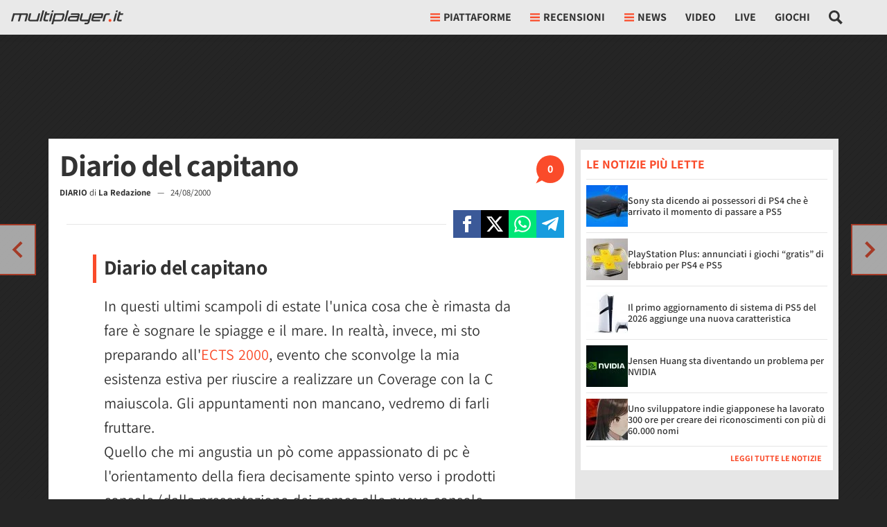

--- FILE ---
content_type: text/html; charset=utf-8
request_url: https://multiplayer.it/articoli/diario-del-capitano-129.html
body_size: 71976
content:












  
  
  
  
  
  
  
  




<!doctype html>
<html lang="it">
<!--..............____.._......__...................._.__.-->
<!--..__._..__.__/././_(_)__.././__.___._____.____..(_)./_-->
<!--./..'.\/.//././.__/./._.\/./._.`/.//./.-_).__/././.__/-->
<!--/_/_/_/\_,_/_/\__/_/..__/_/\_,_/\_,./\__/_/.(_)_/\__/.-->
<!--................../_/........../___/..................-->
<head>
  <meta charset="utf-8">
  <meta http-equiv="X-UA-Compatible" content="IE=edge">
  <meta name="viewport" content="width=device-width, initial-scale=1">
  <meta name="theme-color" content="#fa4d2a" media="(prefers-color-scheme: light)">
  <meta name="theme-color" content="#f7444e" media="(prefers-color-scheme: dark)">
  <meta name="google-site-verification" content="f6Ox4yJBeit35ha1UMB_aL1ic5U9lNGP49J3U5sCFzk">

  <title>Diario del capitano - Diario (24 Agosto 2000) - Multiplayer.it</title>
  <meta name="description" content="In questi ultimi scampoli di estate l'unica cosa che è rimasta da fare è sognare le spiagge e il mare. In realtà, invece, mi sto preparando all'ECTS 2000, evento che sconvolge la mia esistenza estiva...">
  
  
  <meta name="robots" content="max-image-preview:large,noindex,follow">


  
  
    <meta property="fb:app_id" content="175982639107667"> 
    <meta property="fb:pages" content="24513469139">
    
      <!-- Facebook Pixel Code -->
      <script type="text/clickiocmp" >
        !function(f,b,e,v,n,t,s)
        {if(f.fbq)return;n=f.fbq=function(){n.callMethod?
        n.callMethod.apply(n,arguments):n.queue.push(arguments)};
        if(!f._fbq)f._fbq=n;n.push=n;n.loaded=!0;n.version='2.0';
        n.queue=[];t=b.createElement(e);t.async=!0;
        t.src=v;s=b.getElementsByTagName(e)[0];
        s.parentNode.insertBefore(t,s)}(window, document,'script',
        'https://connect.facebook.net/en_US/fbevents.js');
        fbq('init', '1624156791000312');
        fbq('track', 'PageView');
      </script>
      <noscript><img height="1" width="1" style="display:none" src="https://www.facebook.com/tr?id=1624156791000312&ev=PageView&noscript=1" /></noscript>
      <!-- End Facebook Pixel Code -->
    
  
  
    <meta property="fb:article_style" content="Multiplayer.it">
  
  <meta property="article:publisher" content="https://www.facebook.com/multiplayer.it/">
  
  
    
    
    
  


  
  
  <link rel="dns-prefetch" href="https://multiplayer.net-cdn.it">
  <link rel="preconnect" href="https://multiplayer.net-cdn.it">
  <link rel="preconnect" href="https://fonts.bunny.net">
  <link href="https://fonts.bunny.net/css?family=assistant:400,600,700&display=swap" rel="stylesheet" type="text/css" media="print" onload="this.media='all'" />

  
    <meta name="p:domain_verify" content="8acbc1c0d055163a4bc2487b29a1098a">
  

  <link rel="icon" href="/static/img/favicon.ico" sizes="any">
  <link rel="icon" href="/static/img/favicon.svg" type="image/svg+xml">
  <link rel="apple-touch-icon" href="/static/img/apple-touch-icon.png">

  
    <link rel="dns-prefetch" href="https://sirius.galada.it">
    <link rel="preconnect" href="https://sirius.galada.it">
      

  

  
  <style>
    *,*::before,*::after{box-sizing:border-box}html{font-family:sans-serif;line-height:1.15;-webkit-text-size-adjust:100%;-webkit-tap-highlight-color:rgba(0,0,0,0)}article,aside,figcaption,figure,footer,header,hgroup,main,nav,section{display:block}body{margin:0;font-family:"Assistant","Fall Assistant",-apple-system,BlinkMacSystemFont,"Segoe UI",Roboto,"Helvetica Neue",Arial,"Noto Sans",sans-serif,"Apple Color Emoji","Segoe UI Emoji","Segoe UI Symbol","Noto Color Emoji";font-size:1rem;font-weight:400;line-height:1.5;color:#333;text-align:left;background-color:rgb(36.75,36.75,36.75)}[tabindex="-1"]:focus:not(:focus-visible){outline:0 !important}hr{box-sizing:content-box;height:0;overflow:visible}h1,h2,h3,h4,h5,h6{margin-top:0;margin-bottom:.5rem}p{margin-top:0;margin-bottom:1rem}abbr[title],abbr[data-original-title]{text-decoration:underline;text-decoration:underline dotted;cursor:help;border-bottom:0;text-decoration-skip-ink:none}address{margin-bottom:1rem;font-style:normal;line-height:inherit}ol,ul,dl{margin-top:0;margin-bottom:1rem}ol ol,ul ul,ol ul,ul ol{margin-bottom:0}dt{font-weight:700}dd{margin-bottom:.5rem;margin-left:0}blockquote{margin:0 0 1rem}b,strong{font-weight:bolder}small{font-size:80%}sub,sup{position:relative;font-size:75%;line-height:0;vertical-align:baseline}sub{bottom:-0.25em}sup{top:-0.5em}a{color:#fa4b2a;text-decoration:none;background-color:rgba(0,0,0,0)}a:hover{color:rgb(235.4724770642,42.0091743119,5.5275229358);text-decoration:underline}a:not([href]):not([class]){color:inherit;text-decoration:none}a:not([href]):not([class]):hover{color:inherit;text-decoration:none}pre,code,kbd,samp{font-family:SFMono-Regular,Menlo,Monaco,Consolas,"Liberation Mono","Courier New",monospace;font-size:1em}pre{margin-top:0;margin-bottom:1rem;overflow:auto;-ms-overflow-style:scrollbar}figure{margin:0 0 1rem}img{vertical-align:middle;border-style:none}svg{overflow:hidden;vertical-align:middle}table{border-collapse:collapse}caption{padding-top:.75rem;padding-bottom:.75rem;color:#6c757d;text-align:left;caption-side:bottom}th{text-align:inherit;text-align:-webkit-match-parent}label{display:inline-block;margin-bottom:.5rem}button{border-radius:0}button:focus:not(:focus-visible){outline:0}input,button,select,optgroup,textarea{margin:0;font-family:inherit;font-size:inherit;line-height:inherit}button,input{overflow:visible}button,select{text-transform:none}[role=button]{cursor:pointer}select{word-wrap:normal}button,[type=button],[type=reset],[type=submit]{-webkit-appearance:button}button:not(:disabled),[type=button]:not(:disabled),[type=reset]:not(:disabled),[type=submit]:not(:disabled){cursor:pointer}button::-moz-focus-inner,[type=button]::-moz-focus-inner,[type=reset]::-moz-focus-inner,[type=submit]::-moz-focus-inner{padding:0;border-style:none}input[type=radio],input[type=checkbox]{box-sizing:border-box;padding:0}textarea{overflow:auto;resize:vertical}fieldset{min-width:0;padding:0;margin:0;border:0}legend{display:block;width:100%;max-width:100%;padding:0;margin-bottom:.5rem;font-size:1.5rem;line-height:inherit;color:inherit;white-space:normal}progress{vertical-align:baseline}[type=number]::-webkit-inner-spin-button,[type=number]::-webkit-outer-spin-button{height:auto}[type=search]{outline-offset:-2px;-webkit-appearance:none}[type=search]::-webkit-search-decoration{-webkit-appearance:none}::-webkit-file-upload-button{font:inherit;-webkit-appearance:button}output{display:inline-block}summary{display:list-item;cursor:pointer}template{display:none}[hidden]{display:none !important}h1,h2,h3,h4,h5,h6,.h1,.h2,.h3,.h4,.h5,.h6{margin-bottom:.5rem;font-family:"Assistant","Fall Assistant",-apple-system,BlinkMacSystemFont,"Segoe UI",Roboto,"Helvetica Neue",Arial,"Noto Sans",sans-serif,"Apple Color Emoji","Segoe UI Emoji","Segoe UI Symbol","Noto Color Emoji";font-weight:500;line-height:1.2}h1,.h1{font-size:2.5rem}h2,.h2{font-size:2rem}h3,.h3{font-size:1.75rem}h4,.h4{font-size:1.5rem}h5,.h5{font-size:1.25rem}h6,.h6{font-size:1rem}.lead{font-size:1.25rem;font-weight:300}.display-1{font-size:6rem;font-weight:300;line-height:1.2}.display-2{font-size:5.5rem;font-weight:300;line-height:1.2}.display-3{font-size:4.5rem;font-weight:300;line-height:1.2}.display-4{font-size:3.5rem;font-weight:300;line-height:1.2}hr{margin-top:1rem;margin-bottom:1rem;border:0;border-top:1px solid rgba(51,51,51,.1)}small,.small{font-size:0.875em;font-weight:400}mark,.mark{padding:0;background-color:rgba(255,217.5229357798,65,.3)}.list-unstyled{padding-left:0;list-style:none}.list-inline{padding-left:0;list-style:none}.list-inline-item{display:inline-block}.list-inline-item:not(:last-child){margin-right:.5rem}.initialism{font-size:90%;text-transform:uppercase}.blockquote{margin-bottom:1rem;font-size:1.25rem}.blockquote-footer{display:block;font-size:0.875em;color:#6c757d}.blockquote-footer::before{content:"— "}.img-fluid{max-width:100%;height:auto}.img-thumbnail{padding:.25rem;background-color:rgb(36.75,36.75,36.75);border:1px solid #dee2e6;max-width:100%;height:auto}.figure{display:inline-block}.figure-img{margin-bottom:.5rem;line-height:1}.figure-caption{font-size:90%;color:#6c757d}.container,.container-fluid,.container-xl,.container-lg,.container-md,.container-sm{width:100%;padding-right:0;padding-left:0;margin-right:auto;margin-left:auto}@media(min-width: 576px){.container-sm,.container{max-width:540px}}@media(min-width: 768px){.container-md,.container-sm,.container{max-width:720px}}@media(min-width: 992px){.container-lg,.container-md,.container-sm,.container{max-width:960px}}@media(min-width: 1200px){.container-xl,.container-lg,.container-md,.container-sm,.container{max-width:1140px}}.row{display:flex;flex-wrap:wrap;margin-right:0;margin-left:0}.no-gutters{margin-right:0;margin-left:0}.no-gutters>.col,.no-gutters>[class*=col-]{padding-right:0;padding-left:0}.col-xl,.col-xl-auto,.col-xl-12,.col-xl-11,.col-xl-10,.col-xl-9,.col-xl-8,.col-xl-7,.col-xl-6,.col-xl-5,.col-xl-4,.col-xl-3,.col-xl-2,.col-xl-1,.col-lg,.col-lg-auto,.col-lg-12,.col-lg-11,.col-lg-10,.col-lg-9,.col-lg-8,.col-lg-7,.col-lg-6,.col-lg-5,.col-lg-4,.col-lg-3,.col-lg-2,.col-lg-1,.col-md,.col-md-auto,.col-md-12,.col-md-11,.col-md-10,.col-md-9,.col-md-8,.col-md-7,.col-md-6,.col-md-5,.col-md-4,.col-md-3,.col-md-2,.col-md-1,.col-sm,.col-sm-auto,.col-sm-12,.col-sm-11,.col-sm-10,.col-sm-9,.col-sm-8,.col-sm-7,.col-sm-6,.col-sm-5,.col-sm-4,.col-sm-3,.col-sm-2,.col-sm-1,.col,.col-auto,.col-12,.col-11,.col-10,.col-9,.col-8,.col-7,.col-6,.col-5,.col-4,.col-3,.col-2,.col-1{position:relative;width:100%;padding-right:0;padding-left:0}.col{flex-basis:0;flex-grow:1;max-width:100%}.row-cols-1>*{flex:0 0 100%;max-width:100%}.row-cols-2>*{flex:0 0 50%;max-width:50%}.row-cols-3>*{flex:0 0 33.3333333333%;max-width:33.3333333333%}.row-cols-4>*{flex:0 0 25%;max-width:25%}.row-cols-5>*{flex:0 0 20%;max-width:20%}.row-cols-6>*{flex:0 0 16.6666666667%;max-width:16.6666666667%}.col-auto{flex:0 0 auto;width:auto;max-width:100%}.col-1{flex:0 0 8.33333333%;max-width:8.33333333%}.col-2{flex:0 0 16.66666667%;max-width:16.66666667%}.col-3{flex:0 0 25%;max-width:25%}.col-4{flex:0 0 33.33333333%;max-width:33.33333333%}.col-5{flex:0 0 41.66666667%;max-width:41.66666667%}.col-6{flex:0 0 50%;max-width:50%}.col-7{flex:0 0 58.33333333%;max-width:58.33333333%}.col-8{flex:0 0 66.66666667%;max-width:66.66666667%}.col-9{flex:0 0 75%;max-width:75%}.col-10{flex:0 0 83.33333333%;max-width:83.33333333%}.col-11{flex:0 0 91.66666667%;max-width:91.66666667%}.col-12{flex:0 0 100%;max-width:100%}.order-first{order:-1}.order-last{order:13}.order-0{order:0}.order-1{order:1}.order-2{order:2}.order-3{order:3}.order-4{order:4}.order-5{order:5}.order-6{order:6}.order-7{order:7}.order-8{order:8}.order-9{order:9}.order-10{order:10}.order-11{order:11}.order-12{order:12}.offset-1{margin-left:8.33333333%}.offset-2{margin-left:16.66666667%}.offset-3{margin-left:25%}.offset-4{margin-left:33.33333333%}.offset-5{margin-left:41.66666667%}.offset-6{margin-left:50%}.offset-7{margin-left:58.33333333%}.offset-8{margin-left:66.66666667%}.offset-9{margin-left:75%}.offset-10{margin-left:83.33333333%}.offset-11{margin-left:91.66666667%}@media(min-width: 576px){.col-sm{flex-basis:0;flex-grow:1;max-width:100%}.row-cols-sm-1>*{flex:0 0 100%;max-width:100%}.row-cols-sm-2>*{flex:0 0 50%;max-width:50%}.row-cols-sm-3>*{flex:0 0 33.3333333333%;max-width:33.3333333333%}.row-cols-sm-4>*{flex:0 0 25%;max-width:25%}.row-cols-sm-5>*{flex:0 0 20%;max-width:20%}.row-cols-sm-6>*{flex:0 0 16.6666666667%;max-width:16.6666666667%}.col-sm-auto{flex:0 0 auto;width:auto;max-width:100%}.col-sm-1{flex:0 0 8.33333333%;max-width:8.33333333%}.col-sm-2{flex:0 0 16.66666667%;max-width:16.66666667%}.col-sm-3{flex:0 0 25%;max-width:25%}.col-sm-4{flex:0 0 33.33333333%;max-width:33.33333333%}.col-sm-5{flex:0 0 41.66666667%;max-width:41.66666667%}.col-sm-6{flex:0 0 50%;max-width:50%}.col-sm-7{flex:0 0 58.33333333%;max-width:58.33333333%}.col-sm-8{flex:0 0 66.66666667%;max-width:66.66666667%}.col-sm-9{flex:0 0 75%;max-width:75%}.col-sm-10{flex:0 0 83.33333333%;max-width:83.33333333%}.col-sm-11{flex:0 0 91.66666667%;max-width:91.66666667%}.col-sm-12{flex:0 0 100%;max-width:100%}.order-sm-first{order:-1}.order-sm-last{order:13}.order-sm-0{order:0}.order-sm-1{order:1}.order-sm-2{order:2}.order-sm-3{order:3}.order-sm-4{order:4}.order-sm-5{order:5}.order-sm-6{order:6}.order-sm-7{order:7}.order-sm-8{order:8}.order-sm-9{order:9}.order-sm-10{order:10}.order-sm-11{order:11}.order-sm-12{order:12}.offset-sm-0{margin-left:0}.offset-sm-1{margin-left:8.33333333%}.offset-sm-2{margin-left:16.66666667%}.offset-sm-3{margin-left:25%}.offset-sm-4{margin-left:33.33333333%}.offset-sm-5{margin-left:41.66666667%}.offset-sm-6{margin-left:50%}.offset-sm-7{margin-left:58.33333333%}.offset-sm-8{margin-left:66.66666667%}.offset-sm-9{margin-left:75%}.offset-sm-10{margin-left:83.33333333%}.offset-sm-11{margin-left:91.66666667%}}@media(min-width: 768px){.col-md{flex-basis:0;flex-grow:1;max-width:100%}.row-cols-md-1>*{flex:0 0 100%;max-width:100%}.row-cols-md-2>*{flex:0 0 50%;max-width:50%}.row-cols-md-3>*{flex:0 0 33.3333333333%;max-width:33.3333333333%}.row-cols-md-4>*{flex:0 0 25%;max-width:25%}.row-cols-md-5>*{flex:0 0 20%;max-width:20%}.row-cols-md-6>*{flex:0 0 16.6666666667%;max-width:16.6666666667%}.col-md-auto{flex:0 0 auto;width:auto;max-width:100%}.col-md-1{flex:0 0 8.33333333%;max-width:8.33333333%}.col-md-2{flex:0 0 16.66666667%;max-width:16.66666667%}.col-md-3{flex:0 0 25%;max-width:25%}.col-md-4{flex:0 0 33.33333333%;max-width:33.33333333%}.col-md-5{flex:0 0 41.66666667%;max-width:41.66666667%}.col-md-6{flex:0 0 50%;max-width:50%}.col-md-7{flex:0 0 58.33333333%;max-width:58.33333333%}.col-md-8{flex:0 0 66.66666667%;max-width:66.66666667%}.col-md-9{flex:0 0 75%;max-width:75%}.col-md-10{flex:0 0 83.33333333%;max-width:83.33333333%}.col-md-11{flex:0 0 91.66666667%;max-width:91.66666667%}.col-md-12{flex:0 0 100%;max-width:100%}.order-md-first{order:-1}.order-md-last{order:13}.order-md-0{order:0}.order-md-1{order:1}.order-md-2{order:2}.order-md-3{order:3}.order-md-4{order:4}.order-md-5{order:5}.order-md-6{order:6}.order-md-7{order:7}.order-md-8{order:8}.order-md-9{order:9}.order-md-10{order:10}.order-md-11{order:11}.order-md-12{order:12}.offset-md-0{margin-left:0}.offset-md-1{margin-left:8.33333333%}.offset-md-2{margin-left:16.66666667%}.offset-md-3{margin-left:25%}.offset-md-4{margin-left:33.33333333%}.offset-md-5{margin-left:41.66666667%}.offset-md-6{margin-left:50%}.offset-md-7{margin-left:58.33333333%}.offset-md-8{margin-left:66.66666667%}.offset-md-9{margin-left:75%}.offset-md-10{margin-left:83.33333333%}.offset-md-11{margin-left:91.66666667%}}@media(min-width: 992px){.col-lg{flex-basis:0;flex-grow:1;max-width:100%}.row-cols-lg-1>*{flex:0 0 100%;max-width:100%}.row-cols-lg-2>*{flex:0 0 50%;max-width:50%}.row-cols-lg-3>*{flex:0 0 33.3333333333%;max-width:33.3333333333%}.row-cols-lg-4>*{flex:0 0 25%;max-width:25%}.row-cols-lg-5>*{flex:0 0 20%;max-width:20%}.row-cols-lg-6>*{flex:0 0 16.6666666667%;max-width:16.6666666667%}.col-lg-auto{flex:0 0 auto;width:auto;max-width:100%}.col-lg-1{flex:0 0 8.33333333%;max-width:8.33333333%}.col-lg-2{flex:0 0 16.66666667%;max-width:16.66666667%}.col-lg-3{flex:0 0 25%;max-width:25%}.col-lg-4{flex:0 0 33.33333333%;max-width:33.33333333%}.col-lg-5{flex:0 0 41.66666667%;max-width:41.66666667%}.col-lg-6{flex:0 0 50%;max-width:50%}.col-lg-7{flex:0 0 58.33333333%;max-width:58.33333333%}.col-lg-8{flex:0 0 66.66666667%;max-width:66.66666667%}.col-lg-9{flex:0 0 75%;max-width:75%}.col-lg-10{flex:0 0 83.33333333%;max-width:83.33333333%}.col-lg-11{flex:0 0 91.66666667%;max-width:91.66666667%}.col-lg-12{flex:0 0 100%;max-width:100%}.order-lg-first{order:-1}.order-lg-last{order:13}.order-lg-0{order:0}.order-lg-1{order:1}.order-lg-2{order:2}.order-lg-3{order:3}.order-lg-4{order:4}.order-lg-5{order:5}.order-lg-6{order:6}.order-lg-7{order:7}.order-lg-8{order:8}.order-lg-9{order:9}.order-lg-10{order:10}.order-lg-11{order:11}.order-lg-12{order:12}.offset-lg-0{margin-left:0}.offset-lg-1{margin-left:8.33333333%}.offset-lg-2{margin-left:16.66666667%}.offset-lg-3{margin-left:25%}.offset-lg-4{margin-left:33.33333333%}.offset-lg-5{margin-left:41.66666667%}.offset-lg-6{margin-left:50%}.offset-lg-7{margin-left:58.33333333%}.offset-lg-8{margin-left:66.66666667%}.offset-lg-9{margin-left:75%}.offset-lg-10{margin-left:83.33333333%}.offset-lg-11{margin-left:91.66666667%}}@media(min-width: 1200px){.col-xl{flex-basis:0;flex-grow:1;max-width:100%}.row-cols-xl-1>*{flex:0 0 100%;max-width:100%}.row-cols-xl-2>*{flex:0 0 50%;max-width:50%}.row-cols-xl-3>*{flex:0 0 33.3333333333%;max-width:33.3333333333%}.row-cols-xl-4>*{flex:0 0 25%;max-width:25%}.row-cols-xl-5>*{flex:0 0 20%;max-width:20%}.row-cols-xl-6>*{flex:0 0 16.6666666667%;max-width:16.6666666667%}.col-xl-auto{flex:0 0 auto;width:auto;max-width:100%}.col-xl-1{flex:0 0 8.33333333%;max-width:8.33333333%}.col-xl-2{flex:0 0 16.66666667%;max-width:16.66666667%}.col-xl-3{flex:0 0 25%;max-width:25%}.col-xl-4{flex:0 0 33.33333333%;max-width:33.33333333%}.col-xl-5{flex:0 0 41.66666667%;max-width:41.66666667%}.col-xl-6{flex:0 0 50%;max-width:50%}.col-xl-7{flex:0 0 58.33333333%;max-width:58.33333333%}.col-xl-8{flex:0 0 66.66666667%;max-width:66.66666667%}.col-xl-9{flex:0 0 75%;max-width:75%}.col-xl-10{flex:0 0 83.33333333%;max-width:83.33333333%}.col-xl-11{flex:0 0 91.66666667%;max-width:91.66666667%}.col-xl-12{flex:0 0 100%;max-width:100%}.order-xl-first{order:-1}.order-xl-last{order:13}.order-xl-0{order:0}.order-xl-1{order:1}.order-xl-2{order:2}.order-xl-3{order:3}.order-xl-4{order:4}.order-xl-5{order:5}.order-xl-6{order:6}.order-xl-7{order:7}.order-xl-8{order:8}.order-xl-9{order:9}.order-xl-10{order:10}.order-xl-11{order:11}.order-xl-12{order:12}.offset-xl-0{margin-left:0}.offset-xl-1{margin-left:8.33333333%}.offset-xl-2{margin-left:16.66666667%}.offset-xl-3{margin-left:25%}.offset-xl-4{margin-left:33.33333333%}.offset-xl-5{margin-left:41.66666667%}.offset-xl-6{margin-left:50%}.offset-xl-7{margin-left:58.33333333%}.offset-xl-8{margin-left:66.66666667%}.offset-xl-9{margin-left:75%}.offset-xl-10{margin-left:83.33333333%}.offset-xl-11{margin-left:91.66666667%}}.table{width:100%;margin-bottom:1rem;color:#333}.table th,.table td{padding:.75rem;vertical-align:top;border-top:1px solid hsl(0,0%,90%)}.table thead th{vertical-align:bottom;border-bottom:2px solid hsl(0,0%,90%)}.table tbody+tbody{border-top:2px solid hsl(0,0%,90%)}.table-sm th,.table-sm td{padding:.3rem}.table-bordered{border:1px solid hsl(0,0%,90%)}.table-bordered th,.table-bordered td{border:1px solid hsl(0,0%,90%)}.table-bordered thead th,.table-bordered thead td{border-bottom-width:2px}.table-borderless th,.table-borderless td,.table-borderless thead th,.table-borderless tbody+tbody{border:0}.table-striped tbody tr:nth-of-type(odd){background-color:rgba(51,51,51,.05)}.table-hover tbody tr:hover{color:#333;background-color:rgba(0,0,0,.075)}.table-primary,.table-primary>th,.table-primary>td{background-color:rgb(253.6,204.6,195.36)}.table-primary th,.table-primary td,.table-primary thead th,.table-primary tbody+tbody{border-color:rgb(252.4,161.4,144.24)}.table-hover .table-primary:hover{background-color:hsl(9.5192307692,95.4128440367%,83.031372549%)}.table-hover .table-primary:hover>td,.table-hover .table-primary:hover>th{background-color:hsl(9.5192307692,95.4128440367%,83.031372549%)}.table-secondary,.table-secondary>th,.table-secondary>td{background-color:rgb(213.84,216.36,218.6)}.table-secondary th,.table-secondary td,.table-secondary thead th,.table-secondary tbody+tbody{border-color:rgb(178.56,183.24,187.4)}.table-hover .table-secondary:hover{background-color:hsl(208.2352941176,6.1371841155%,79.7921568627%)}.table-hover .table-secondary:hover>td,.table-hover .table-secondary:hover>th{background-color:hsl(208.2352941176,6.1371841155%,79.7921568627%)}.table-success,.table-success>th,.table-success>td{background-color:rgb(194.8,230.36,202.92)}.table-success th,.table-success td,.table-success thead th,.table-success tbody+tbody{border-color:rgb(143.2,209.24,158.28)}.table-hover .table-success:hover{background-color:rgb(176.7059405941,222.9540594059,187.2665346535)}.table-hover .table-success:hover>td,.table-hover .table-success:hover>th{background-color:rgb(176.7059405941,222.9540594059,187.2665346535)}.table-info,.table-info>th,.table-info>td{background-color:rgb(190.04,228.96,235.12)}.table-info th,.table-info td,.table-info thead th,.table-info tbody+tbody{border-color:rgb(134.36,206.64,218.08)}.table-hover .table-info:hover{background-color:hsl(188.198757764,53.1353135314%,78.3647058824%)}.table-hover .table-info:hover>td,.table-hover .table-info:hover>th{background-color:hsl(188.198757764,53.1353135314%,78.3647058824%)}.table-warning,.table-warning>th,.table-warning>td{background-color:rgb(255,237.64,185.56)}.table-warning th,.table-warning td,.table-warning thead th,.table-warning tbody+tbody{border-color:rgb(255,222.76,126.04)}.table-hover .table-warning:hover{background-color:rgb(255,231.265,160.06)}.table-hover .table-warning:hover>td,.table-hover .table-warning:hover>th{background-color:rgb(255,231.265,160.06)}.table-danger,.table-danger>th,.table-danger>td{background-color:rgb(245.2,198.44,202.92)}.table-danger th,.table-danger td,.table-danger thead th,.table-danger tbody+tbody{border-color:rgb(236.8,149.96,158.28)}.table-hover .table-danger:hover{background-color:hsl(354.251497006,70.4641350211%,81.9882352941%)}.table-hover .table-danger:hover>td,.table-hover .table-danger:hover>th{background-color:hsl(354.251497006,70.4641350211%,81.9882352941%)}.table-light,.table-light>th,.table-light>td{background-color:rgb(253.04,253.32,253.6)}.table-light th,.table-light td,.table-light thead th,.table-light tbody+tbody{border-color:rgb(251.36,251.88,252.4)}.table-hover .table-light:hover{background-color:rgb(238.165,240.57,242.975)}.table-hover .table-light:hover>td,.table-hover .table-light:hover>th{background-color:rgb(238.165,240.57,242.975)}.table-dark,.table-dark>th,.table-dark>td{background-color:rgb(198.16,199.84,201.52)}.table-dark th,.table-dark td,.table-dark thead th,.table-dark tbody+tbody{border-color:rgb(149.44,152.56,155.68)}.table-hover .table-dark:hover{background-color:hsl(210,3.0456852792%,73.368627451%)}.table-hover .table-dark:hover>td,.table-hover .table-dark:hover>th{background-color:hsl(210,3.0456852792%,73.368627451%)}.table-active,.table-active>th,.table-active>td{background-color:rgba(0,0,0,.075)}.table-hover .table-active:hover{background-color:rgba(0,0,0,.075)}.table-hover .table-active:hover>td,.table-hover .table-active:hover>th{background-color:rgba(0,0,0,.075)}.table .thead-dark th{color:#fff;background-color:#343a40;border-color:hsl(210,10.3448275862%,30.2450980392%)}.table .thead-light th{color:#495057;background-color:#e9ecef;border-color:hsl(0,0%,90%)}.table-dark{color:#fff;background-color:#343a40}.table-dark th,.table-dark td,.table-dark thead th{border-color:hsl(210,10.3448275862%,30.2450980392%)}.table-dark.table-bordered{border:0}.table-dark.table-striped tbody tr:nth-of-type(odd){background-color:hsla(0,0%,100%,.05)}.table-dark.table-hover tbody tr:hover{color:#fff;background-color:hsla(0,0%,100%,.075)}@media(max-width: 575.98px){.table-responsive-sm{display:block;width:100%;overflow-x:auto;-webkit-overflow-scrolling:touch}.table-responsive-sm>.table-bordered{border:0}}@media(max-width: 767.98px){.table-responsive-md{display:block;width:100%;overflow-x:auto;-webkit-overflow-scrolling:touch}.table-responsive-md>.table-bordered{border:0}}@media(max-width: 991.98px){.table-responsive-lg{display:block;width:100%;overflow-x:auto;-webkit-overflow-scrolling:touch}.table-responsive-lg>.table-bordered{border:0}}@media(max-width: 1199.98px){.table-responsive-xl{display:block;width:100%;overflow-x:auto;-webkit-overflow-scrolling:touch}.table-responsive-xl>.table-bordered{border:0}}.table-responsive{display:block;width:100%;overflow-x:auto;-webkit-overflow-scrolling:touch}.table-responsive>.table-bordered{border:0}.form-control{display:block;width:100%;height:calc(1.5em + 0.75rem + 2px);padding:.375rem .75rem;font-size:1rem;font-weight:400;line-height:1.5;color:#333;background-color:#fff;background-clip:padding-box;border:1px solid rgba(51,51,51,.3);border-radius:0;transition:border-color .15s ease-in-out,box-shadow .15s ease-in-out}@media(prefers-reduced-motion: reduce){.form-control{transition:none}}.form-control::-ms-expand{background-color:rgba(0,0,0,0);border:0}.form-control:focus{color:#333;background-color:#fff;border-color:rgba(51,51,51,.6);outline:0;box-shadow:0 0 0 .2rem rgba(250,75,42,.25)}.form-control::placeholder{color:#6c757d;opacity:1}.form-control:disabled,.form-control[readonly]{background-color:hsl(0,0%,90%);opacity:1}input[type=date].form-control,input[type=time].form-control,input[type=datetime-local].form-control,input[type=month].form-control{appearance:none}select.form-control:-moz-focusring{color:rgba(0,0,0,0);text-shadow:0 0 0 #333}select.form-control:focus::-ms-value{color:#333;background-color:#fff}.form-control-file,.form-control-range{display:block;width:100%}.col-form-label{padding-top:calc(0.375rem + 1px);padding-bottom:calc(0.375rem + 1px);margin-bottom:0;font-size:inherit;line-height:1.5}.col-form-label-lg{padding-top:calc(0.5rem + 1px);padding-bottom:calc(0.5rem + 1px);font-size:1.25rem;line-height:1.5}.col-form-label-sm{padding-top:calc(0.25rem + 1px);padding-bottom:calc(0.25rem + 1px);font-size:0.875rem;line-height:1.5}.form-control-plaintext{display:block;width:100%;padding:.375rem 0;margin-bottom:0;font-size:1rem;line-height:1.5;color:#333;background-color:rgba(0,0,0,0);border:solid rgba(0,0,0,0);border-width:1px 0}.form-control-plaintext.form-control-sm,.form-control-plaintext.form-control-lg{padding-right:0;padding-left:0}.form-control-sm{height:calc(1.5em + 0.5rem + 2px);padding:.25rem .5rem;font-size:0.875rem;line-height:1.5}.form-control-lg{height:calc(1.5em + 1rem + 2px);padding:.5rem 1rem;font-size:1.25rem;line-height:1.5}select.form-control[size],select.form-control[multiple]{height:auto}textarea.form-control{height:auto}.form-group{margin-bottom:1rem}.form-text{display:block;margin-top:.25rem}.form-row{display:flex;flex-wrap:wrap;margin-right:-5px;margin-left:-5px}.form-row>.col,.form-row>[class*=col-]{padding-right:5px;padding-left:5px}.form-check{position:relative;display:block;padding-left:1.25rem}.form-check-input{position:absolute;margin-top:.3rem;margin-left:-1.25rem}.form-check-input[disabled]~.form-check-label,.form-check-input:disabled~.form-check-label{color:#6c757d}.form-check-label{margin-bottom:0}.form-check-inline{display:inline-flex;align-items:center;padding-left:0;margin-right:.75rem}.form-check-inline .form-check-input{position:static;margin-top:0;margin-right:.3125rem;margin-left:0}.valid-feedback{display:none;width:100%;margin-top:.25rem;font-size:0.875em;color:#28a745}.valid-tooltip{position:absolute;top:100%;left:0;z-index:5;display:none;max-width:100%;padding:.7rem .7rem;margin-top:.1rem;font-size:0.875rem;line-height:1.5;color:#fff;background-color:#28a745}.form-row>.col>.valid-tooltip,.form-row>[class*=col-]>.valid-tooltip{left:5px}.was-validated :valid~.valid-feedback,.was-validated :valid~.valid-tooltip,.is-valid~.valid-feedback,.is-valid~.valid-tooltip{display:block}.was-validated .form-control:valid,.form-control.is-valid{border-color:#28a745;padding-right:calc(1.5em + 0.75rem) !important;background-image:url("data:image/svg+xml,%3csvg xmlns='http://www.w3.org/2000/svg' width='8' height='8' viewBox='0 0 8 8'%3e%3cpath fill='%2328a745' d='M2.3 6.73L.6 4.53c-.4-1.04.46-1.4 1.1-.8l1.1 1.4 3.4-3.8c.6-.63 1.6-.27 1.2.7l-4 4.6c-.43.5-.8.4-1.1.1z'/%3e%3c/svg%3e");background-repeat:no-repeat;background-position:right calc(0.375em + 0.1875rem) center;background-size:calc(0.75em + 0.375rem) calc(0.75em + 0.375rem)}.was-validated .form-control:valid:focus,.form-control.is-valid:focus{border-color:#28a745;box-shadow:0 0 0 .2rem rgba(40,167,69,.25)}.was-validated select.form-control:valid,select.form-control.is-valid{padding-right:3rem !important;background-position:right 1.5rem center}.was-validated textarea.form-control:valid,textarea.form-control.is-valid{padding-right:calc(1.5em + 0.75rem);background-position:top calc(0.375em + 0.1875rem) right calc(0.375em + 0.1875rem)}.was-validated .custom-select:valid,.custom-select.is-valid{border-color:#28a745;padding-right:calc(0.75em + 2.3125rem) !important;background:url("data:image/svg+xml,%3csvg xmlns='http://www.w3.org/2000/svg' width='4' height='5' viewBox='0 0 4 5'%3e%3cpath fill='%23343a40' d='M2 0L0 2h4zm0 5L0 3h4z'/%3e%3c/svg%3e") right .75rem center/8px 10px no-repeat,#fff url("data:image/svg+xml,%3csvg xmlns='http://www.w3.org/2000/svg' width='8' height='8' viewBox='0 0 8 8'%3e%3cpath fill='%2328a745' d='M2.3 6.73L.6 4.53c-.4-1.04.46-1.4 1.1-.8l1.1 1.4 3.4-3.8c.6-.63 1.6-.27 1.2.7l-4 4.6c-.43.5-.8.4-1.1.1z'/%3e%3c/svg%3e") center right 1.75rem/calc(0.75em + 0.375rem) calc(0.75em + 0.375rem) no-repeat}.was-validated .custom-select:valid:focus,.custom-select.is-valid:focus{border-color:#28a745;box-shadow:0 0 0 .2rem rgba(40,167,69,.25)}.was-validated .form-check-input:valid~.form-check-label,.form-check-input.is-valid~.form-check-label{color:#28a745}.was-validated .form-check-input:valid~.valid-feedback,.was-validated .form-check-input:valid~.valid-tooltip,.form-check-input.is-valid~.valid-feedback,.form-check-input.is-valid~.valid-tooltip{display:block}.was-validated .custom-control-input:valid~.custom-control-label,.custom-control-input.is-valid~.custom-control-label{color:#28a745}.was-validated .custom-control-input:valid~.custom-control-label::before,.custom-control-input.is-valid~.custom-control-label::before{border-color:#28a745}.was-validated .custom-control-input:valid:checked~.custom-control-label::before,.custom-control-input.is-valid:checked~.custom-control-label::before{border-color:rgb(51.6956521739,206.3043478261,87);background-color:rgb(51.6956521739,206.3043478261,87)}.was-validated .custom-control-input:valid:focus~.custom-control-label::before,.custom-control-input.is-valid:focus~.custom-control-label::before{box-shadow:0 0 0 .2rem rgba(40,167,69,.25)}.was-validated .custom-control-input:valid:focus:not(:checked)~.custom-control-label::before,.custom-control-input.is-valid:focus:not(:checked)~.custom-control-label::before{border-color:#28a745}.was-validated .custom-file-input:valid~.custom-file-label,.custom-file-input.is-valid~.custom-file-label{border-color:#28a745}.was-validated .custom-file-input:valid:focus~.custom-file-label,.custom-file-input.is-valid:focus~.custom-file-label{border-color:#28a745;box-shadow:0 0 0 .2rem rgba(40,167,69,.25)}.invalid-feedback{display:none;width:100%;margin-top:.25rem;font-size:0.875em;color:#dc3545}.invalid-tooltip{position:absolute;top:100%;left:0;z-index:5;display:none;max-width:100%;padding:.7rem .7rem;margin-top:.1rem;font-size:0.875rem;line-height:1.5;color:#fff;background-color:#dc3545}.form-row>.col>.invalid-tooltip,.form-row>[class*=col-]>.invalid-tooltip{left:5px}.was-validated :invalid~.invalid-feedback,.was-validated :invalid~.invalid-tooltip,.is-invalid~.invalid-feedback,.is-invalid~.invalid-tooltip{display:block}.was-validated .form-control:invalid,.form-control.is-invalid{border-color:#dc3545;padding-right:calc(1.5em + 0.75rem) !important;background-image:url("data:image/svg+xml,%3csvg xmlns='http://www.w3.org/2000/svg' width='12' height='12' fill='none' stroke='%23dc3545' viewBox='0 0 12 12'%3e%3ccircle cx='6' cy='6' r='4.5'/%3e%3cpath stroke-linejoin='round' d='M5.8 3.6h.4L6 6.5z'/%3e%3ccircle cx='6' cy='8.2' r='.6' fill='%23dc3545' stroke='none'/%3e%3c/svg%3e");background-repeat:no-repeat;background-position:right calc(0.375em + 0.1875rem) center;background-size:calc(0.75em + 0.375rem) calc(0.75em + 0.375rem)}.was-validated .form-control:invalid:focus,.form-control.is-invalid:focus{border-color:#dc3545;box-shadow:0 0 0 .2rem rgba(220,53,69,.25)}.was-validated select.form-control:invalid,select.form-control.is-invalid{padding-right:3rem !important;background-position:right 1.5rem center}.was-validated textarea.form-control:invalid,textarea.form-control.is-invalid{padding-right:calc(1.5em + 0.75rem);background-position:top calc(0.375em + 0.1875rem) right calc(0.375em + 0.1875rem)}.was-validated .custom-select:invalid,.custom-select.is-invalid{border-color:#dc3545;padding-right:calc(0.75em + 2.3125rem) !important;background:url("data:image/svg+xml,%3csvg xmlns='http://www.w3.org/2000/svg' width='4' height='5' viewBox='0 0 4 5'%3e%3cpath fill='%23343a40' d='M2 0L0 2h4zm0 5L0 3h4z'/%3e%3c/svg%3e") right .75rem center/8px 10px no-repeat,#fff url("data:image/svg+xml,%3csvg xmlns='http://www.w3.org/2000/svg' width='12' height='12' fill='none' stroke='%23dc3545' viewBox='0 0 12 12'%3e%3ccircle cx='6' cy='6' r='4.5'/%3e%3cpath stroke-linejoin='round' d='M5.8 3.6h.4L6 6.5z'/%3e%3ccircle cx='6' cy='8.2' r='.6' fill='%23dc3545' stroke='none'/%3e%3c/svg%3e") center right 1.75rem/calc(0.75em + 0.375rem) calc(0.75em + 0.375rem) no-repeat}.was-validated .custom-select:invalid:focus,.custom-select.is-invalid:focus{border-color:#dc3545;box-shadow:0 0 0 .2rem rgba(220,53,69,.25)}.was-validated .form-check-input:invalid~.form-check-label,.form-check-input.is-invalid~.form-check-label{color:#dc3545}.was-validated .form-check-input:invalid~.invalid-feedback,.was-validated .form-check-input:invalid~.invalid-tooltip,.form-check-input.is-invalid~.invalid-feedback,.form-check-input.is-invalid~.invalid-tooltip{display:block}.was-validated .custom-control-input:invalid~.custom-control-label,.custom-control-input.is-invalid~.custom-control-label{color:#dc3545}.was-validated .custom-control-input:invalid~.custom-control-label::before,.custom-control-input.is-invalid~.custom-control-label::before{border-color:#dc3545}.was-validated .custom-control-input:invalid:checked~.custom-control-label::before,.custom-control-input.is-invalid:checked~.custom-control-label::before{border-color:rgb(227.5316455696,96.4683544304,109.0253164557);background-color:rgb(227.5316455696,96.4683544304,109.0253164557)}.was-validated .custom-control-input:invalid:focus~.custom-control-label::before,.custom-control-input.is-invalid:focus~.custom-control-label::before{box-shadow:0 0 0 .2rem rgba(220,53,69,.25)}.was-validated .custom-control-input:invalid:focus:not(:checked)~.custom-control-label::before,.custom-control-input.is-invalid:focus:not(:checked)~.custom-control-label::before{border-color:#dc3545}.was-validated .custom-file-input:invalid~.custom-file-label,.custom-file-input.is-invalid~.custom-file-label{border-color:#dc3545}.was-validated .custom-file-input:invalid:focus~.custom-file-label,.custom-file-input.is-invalid:focus~.custom-file-label{border-color:#dc3545;box-shadow:0 0 0 .2rem rgba(220,53,69,.25)}.form-inline{display:flex;flex-flow:row wrap;align-items:center}.form-inline .form-check{width:100%}@media(min-width: 576px){.form-inline label{display:flex;align-items:center;justify-content:center;margin-bottom:0}.form-inline .form-group{display:flex;flex:0 0 auto;flex-flow:row wrap;align-items:center;margin-bottom:0}.form-inline .form-control{display:inline-block;width:auto;vertical-align:middle}.form-inline .form-control-plaintext{display:inline-block}.form-inline .input-group,.form-inline .custom-select{width:auto}.form-inline .form-check{display:flex;align-items:center;justify-content:center;width:auto;padding-left:0}.form-inline .form-check-input{position:relative;flex-shrink:0;margin-top:0;margin-right:.25rem;margin-left:0}.form-inline .custom-control{align-items:center;justify-content:center}.form-inline .custom-control-label{margin-bottom:0}}.btn{display:inline-block;font-weight:400;color:#333;text-align:center;vertical-align:middle;user-select:none;background-color:rgba(0,0,0,0);border:1px solid rgba(0,0,0,0);padding:.375rem .75rem;font-size:1rem;line-height:1.5;border-radius:0;transition:color .15s ease-in-out,background-color .15s ease-in-out,border-color .15s ease-in-out,box-shadow .15s ease-in-out}@media(prefers-reduced-motion: reduce){.btn{transition:none}}.btn:hover{color:#333;text-decoration:none}.btn:focus,.btn.focus{outline:0;box-shadow:0 0 0 .2rem rgba(250,75,42,.25)}.btn.disabled,.btn:disabled{opacity:.65}.btn:not(:disabled):not(.disabled){cursor:pointer}a.btn.disabled,fieldset:disabled a.btn{pointer-events:none}.btn-primary{color:#fff;background-color:#fa4b2a;border-color:#fa4b2a}.btn-primary:hover{color:#fff;background-color:rgb(247.9300458716,44.2316513761,5.8199541284);border-color:rgb(235.4724770642,42.0091743119,5.5275229358)}.btn-primary:focus,.btn-primary.focus{color:#fff;background-color:rgb(247.9300458716,44.2316513761,5.8199541284);border-color:rgb(235.4724770642,42.0091743119,5.5275229358);box-shadow:0 0 0 .2rem rgba(250.75,102,73.95,.5)}.btn-primary.disabled,.btn-primary:disabled{color:#fff;background-color:#fa4b2a;border-color:#fa4b2a}.btn-primary:not(:disabled):not(.disabled):active,.btn-primary:not(:disabled):not(.disabled).active,.show>.btn-primary.dropdown-toggle{color:#fff;background-color:rgb(235.4724770642,42.0091743119,5.5275229358);border-color:rgb(223.0149082569,39.7866972477,5.2350917431)}.btn-primary:not(:disabled):not(.disabled):active:focus,.btn-primary:not(:disabled):not(.disabled).active:focus,.show>.btn-primary.dropdown-toggle:focus{box-shadow:0 0 0 .2rem rgba(250.75,102,73.95,.5)}.btn-secondary{color:#fff;background-color:#6c757d;border-color:#6c757d}.btn-secondary:hover{color:#fff;background-color:rgb(90.2703862661,97.7929184549,104.4796137339);border-color:rgb(84.3605150215,91.3905579399,97.6394849785)}.btn-secondary:focus,.btn-secondary.focus{color:#fff;background-color:rgb(90.2703862661,97.7929184549,104.4796137339);border-color:rgb(84.3605150215,91.3905579399,97.6394849785);box-shadow:0 0 0 .2rem rgba(130.05,137.7,144.5,.5)}.btn-secondary.disabled,.btn-secondary:disabled{color:#fff;background-color:#6c757d;border-color:#6c757d}.btn-secondary:not(:disabled):not(.disabled):active,.btn-secondary:not(:disabled):not(.disabled).active,.show>.btn-secondary.dropdown-toggle{color:#fff;background-color:rgb(84.3605150215,91.3905579399,97.6394849785);border-color:rgb(78.4506437768,84.9881974249,90.7993562232)}.btn-secondary:not(:disabled):not(.disabled):active:focus,.btn-secondary:not(:disabled):not(.disabled).active:focus,.show>.btn-secondary.dropdown-toggle:focus{box-shadow:0 0 0 .2rem rgba(130.05,137.7,144.5,.5)}.btn-success{color:#fff;background-color:#28a745;border-color:#28a745}.btn-success:hover{color:#fff;background-color:rgb(32.6086956522,136.1413043478,56.25);border-color:rgb(30.1449275362,125.8550724638,52)}.btn-success:focus,.btn-success.focus{color:#fff;background-color:rgb(32.6086956522,136.1413043478,56.25);border-color:rgb(30.1449275362,125.8550724638,52);box-shadow:0 0 0 .2rem rgba(72.25,180.2,96.9,.5)}.btn-success.disabled,.btn-success:disabled{color:#fff;background-color:#28a745;border-color:#28a745}.btn-success:not(:disabled):not(.disabled):active,.btn-success:not(:disabled):not(.disabled).active,.show>.btn-success.dropdown-toggle{color:#fff;background-color:rgb(30.1449275362,125.8550724638,52);border-color:rgb(27.6811594203,115.5688405797,47.75)}.btn-success:not(:disabled):not(.disabled):active:focus,.btn-success:not(:disabled):not(.disabled).active:focus,.show>.btn-success.dropdown-toggle:focus{box-shadow:0 0 0 .2rem rgba(72.25,180.2,96.9,.5)}.btn-info{color:#fff;background-color:#17a2b8;border-color:#17a2b8}.btn-info:hover{color:#fff;background-color:rgb(18.75,132.0652173913,150);border-color:rgb(17.3333333333,122.0869565217,138.6666666667)}.btn-info:focus,.btn-info.focus{color:#fff;background-color:rgb(18.75,132.0652173913,150);border-color:rgb(17.3333333333,122.0869565217,138.6666666667);box-shadow:0 0 0 .2rem rgba(57.8,175.95,194.65,.5)}.btn-info.disabled,.btn-info:disabled{color:#fff;background-color:#17a2b8;border-color:#17a2b8}.btn-info:not(:disabled):not(.disabled):active,.btn-info:not(:disabled):not(.disabled).active,.show>.btn-info.dropdown-toggle{color:#fff;background-color:rgb(17.3333333333,122.0869565217,138.6666666667);border-color:rgb(15.9166666667,112.1086956522,127.3333333333)}.btn-info:not(:disabled):not(.disabled):active:focus,.btn-info:not(:disabled):not(.disabled).active:focus,.show>.btn-info.dropdown-toggle:focus{box-shadow:0 0 0 .2rem rgba(57.8,175.95,194.65,.5)}.btn-warning{color:#212529;background-color:#ffc107;border-color:#ffc107}.btn-warning:hover{color:#212529;background-color:rgb(223.75,167.8125,0);border-color:rgb(211,158.25,0)}.btn-warning:focus,.btn-warning.focus{color:#212529;background-color:rgb(223.75,167.8125,0);border-color:rgb(211,158.25,0);box-shadow:0 0 0 .2rem rgba(221.7,169.6,12.1,.5)}.btn-warning.disabled,.btn-warning:disabled{color:#212529;background-color:#ffc107;border-color:#ffc107}.btn-warning:not(:disabled):not(.disabled):active,.btn-warning:not(:disabled):not(.disabled).active,.show>.btn-warning.dropdown-toggle{color:#212529;background-color:rgb(211,158.25,0);border-color:rgb(198.25,148.6875,0)}.btn-warning:not(:disabled):not(.disabled):active:focus,.btn-warning:not(:disabled):not(.disabled).active:focus,.show>.btn-warning.dropdown-toggle:focus{box-shadow:0 0 0 .2rem rgba(221.7,169.6,12.1,.5)}.btn-danger{color:#fff;background-color:#dc3545;border-color:#dc3545}.btn-danger:hover{color:#fff;background-color:rgb(200.082278481,34.667721519,50.5158227848);border-color:rgb(189.2151898734,32.7848101266,47.7721518987)}.btn-danger:focus,.btn-danger.focus{color:#fff;background-color:rgb(200.082278481,34.667721519,50.5158227848);border-color:rgb(189.2151898734,32.7848101266,47.7721518987);box-shadow:0 0 0 .2rem rgba(225.25,83.3,96.9,.5)}.btn-danger.disabled,.btn-danger:disabled{color:#fff;background-color:#dc3545;border-color:#dc3545}.btn-danger:not(:disabled):not(.disabled):active,.btn-danger:not(:disabled):not(.disabled).active,.show>.btn-danger.dropdown-toggle{color:#fff;background-color:rgb(189.2151898734,32.7848101266,47.7721518987);border-color:rgb(178.3481012658,30.9018987342,45.0284810127)}.btn-danger:not(:disabled):not(.disabled):active:focus,.btn-danger:not(:disabled):not(.disabled).active:focus,.show>.btn-danger.dropdown-toggle:focus{box-shadow:0 0 0 .2rem rgba(225.25,83.3,96.9,.5)}.btn-light{color:#212529;background-color:#f8f9fa;border-color:#f8f9fa}.btn-light:hover{color:#212529;background-color:rgb(225.6875,229.875,234.0625);border-color:rgb(218.25,223.5,228.75)}.btn-light:focus,.btn-light.focus{color:#212529;background-color:rgb(225.6875,229.875,234.0625);border-color:rgb(218.25,223.5,228.75);box-shadow:0 0 0 .2rem rgba(215.75,217.2,218.65,.5)}.btn-light.disabled,.btn-light:disabled{color:#212529;background-color:#f8f9fa;border-color:#f8f9fa}.btn-light:not(:disabled):not(.disabled):active,.btn-light:not(:disabled):not(.disabled).active,.show>.btn-light.dropdown-toggle{color:#212529;background-color:rgb(218.25,223.5,228.75);border-color:rgb(210.8125,217.125,223.4375)}.btn-light:not(:disabled):not(.disabled):active:focus,.btn-light:not(:disabled):not(.disabled).active:focus,.show>.btn-light.dropdown-toggle:focus{box-shadow:0 0 0 .2rem rgba(215.75,217.2,218.65,.5)}.btn-dark{color:#fff;background-color:#343a40;border-color:#343a40}.btn-dark:hover{color:#fff;background-color:hsl(210,10.3448275862%,15.2450980392%);border-color:rgb(29.1379310345,32.5,35.8620689655)}.btn-dark:focus,.btn-dark.focus{color:#fff;background-color:hsl(210,10.3448275862%,15.2450980392%);border-color:rgb(29.1379310345,32.5,35.8620689655);box-shadow:0 0 0 .2rem rgba(82.45,87.55,92.65,.5)}.btn-dark.disabled,.btn-dark:disabled{color:#fff;background-color:#343a40;border-color:#343a40}.btn-dark:not(:disabled):not(.disabled):active,.btn-dark:not(:disabled):not(.disabled).active,.show>.btn-dark.dropdown-toggle{color:#fff;background-color:rgb(29.1379310345,32.5,35.8620689655);border-color:hsl(210,10.3448275862%,10.2450980392%)}.btn-dark:not(:disabled):not(.disabled):active:focus,.btn-dark:not(:disabled):not(.disabled).active:focus,.show>.btn-dark.dropdown-toggle:focus{box-shadow:0 0 0 .2rem rgba(82.45,87.55,92.65,.5)}.btn-outline-primary{color:#fa4b2a;border-color:#fa4b2a}.btn-outline-primary:hover{color:#fff;background-color:#fa4b2a;border-color:#fa4b2a}.btn-outline-primary:focus,.btn-outline-primary.focus{box-shadow:0 0 0 .2rem rgba(250,75,42,.5)}.btn-outline-primary.disabled,.btn-outline-primary:disabled{color:#fa4b2a;background-color:rgba(0,0,0,0)}.btn-outline-primary:not(:disabled):not(.disabled):active,.btn-outline-primary:not(:disabled):not(.disabled).active,.show>.btn-outline-primary.dropdown-toggle{color:#fff;background-color:#fa4b2a;border-color:#fa4b2a}.btn-outline-primary:not(:disabled):not(.disabled):active:focus,.btn-outline-primary:not(:disabled):not(.disabled).active:focus,.show>.btn-outline-primary.dropdown-toggle:focus{box-shadow:0 0 0 .2rem rgba(250,75,42,.5)}.btn-outline-secondary{color:#6c757d;border-color:#6c757d}.btn-outline-secondary:hover{color:#fff;background-color:#6c757d;border-color:#6c757d}.btn-outline-secondary:focus,.btn-outline-secondary.focus{box-shadow:0 0 0 .2rem rgba(108,117,125,.5)}.btn-outline-secondary.disabled,.btn-outline-secondary:disabled{color:#6c757d;background-color:rgba(0,0,0,0)}.btn-outline-secondary:not(:disabled):not(.disabled):active,.btn-outline-secondary:not(:disabled):not(.disabled).active,.show>.btn-outline-secondary.dropdown-toggle{color:#fff;background-color:#6c757d;border-color:#6c757d}.btn-outline-secondary:not(:disabled):not(.disabled):active:focus,.btn-outline-secondary:not(:disabled):not(.disabled).active:focus,.show>.btn-outline-secondary.dropdown-toggle:focus{box-shadow:0 0 0 .2rem rgba(108,117,125,.5)}.btn-outline-success{color:#28a745;border-color:#28a745}.btn-outline-success:hover{color:#fff;background-color:#28a745;border-color:#28a745}.btn-outline-success:focus,.btn-outline-success.focus{box-shadow:0 0 0 .2rem rgba(40,167,69,.5)}.btn-outline-success.disabled,.btn-outline-success:disabled{color:#28a745;background-color:rgba(0,0,0,0)}.btn-outline-success:not(:disabled):not(.disabled):active,.btn-outline-success:not(:disabled):not(.disabled).active,.show>.btn-outline-success.dropdown-toggle{color:#fff;background-color:#28a745;border-color:#28a745}.btn-outline-success:not(:disabled):not(.disabled):active:focus,.btn-outline-success:not(:disabled):not(.disabled).active:focus,.show>.btn-outline-success.dropdown-toggle:focus{box-shadow:0 0 0 .2rem rgba(40,167,69,.5)}.btn-outline-info{color:#17a2b8;border-color:#17a2b8}.btn-outline-info:hover{color:#fff;background-color:#17a2b8;border-color:#17a2b8}.btn-outline-info:focus,.btn-outline-info.focus{box-shadow:0 0 0 .2rem rgba(23,162,184,.5)}.btn-outline-info.disabled,.btn-outline-info:disabled{color:#17a2b8;background-color:rgba(0,0,0,0)}.btn-outline-info:not(:disabled):not(.disabled):active,.btn-outline-info:not(:disabled):not(.disabled).active,.show>.btn-outline-info.dropdown-toggle{color:#fff;background-color:#17a2b8;border-color:#17a2b8}.btn-outline-info:not(:disabled):not(.disabled):active:focus,.btn-outline-info:not(:disabled):not(.disabled).active:focus,.show>.btn-outline-info.dropdown-toggle:focus{box-shadow:0 0 0 .2rem rgba(23,162,184,.5)}.btn-outline-warning{color:#ffc107;border-color:#ffc107}.btn-outline-warning:hover{color:#212529;background-color:#ffc107;border-color:#ffc107}.btn-outline-warning:focus,.btn-outline-warning.focus{box-shadow:0 0 0 .2rem rgba(255,193,7,.5)}.btn-outline-warning.disabled,.btn-outline-warning:disabled{color:#ffc107;background-color:rgba(0,0,0,0)}.btn-outline-warning:not(:disabled):not(.disabled):active,.btn-outline-warning:not(:disabled):not(.disabled).active,.show>.btn-outline-warning.dropdown-toggle{color:#212529;background-color:#ffc107;border-color:#ffc107}.btn-outline-warning:not(:disabled):not(.disabled):active:focus,.btn-outline-warning:not(:disabled):not(.disabled).active:focus,.show>.btn-outline-warning.dropdown-toggle:focus{box-shadow:0 0 0 .2rem rgba(255,193,7,.5)}.btn-outline-danger{color:#dc3545;border-color:#dc3545}.btn-outline-danger:hover{color:#fff;background-color:#dc3545;border-color:#dc3545}.btn-outline-danger:focus,.btn-outline-danger.focus{box-shadow:0 0 0 .2rem rgba(220,53,69,.5)}.btn-outline-danger.disabled,.btn-outline-danger:disabled{color:#dc3545;background-color:rgba(0,0,0,0)}.btn-outline-danger:not(:disabled):not(.disabled):active,.btn-outline-danger:not(:disabled):not(.disabled).active,.show>.btn-outline-danger.dropdown-toggle{color:#fff;background-color:#dc3545;border-color:#dc3545}.btn-outline-danger:not(:disabled):not(.disabled):active:focus,.btn-outline-danger:not(:disabled):not(.disabled).active:focus,.show>.btn-outline-danger.dropdown-toggle:focus{box-shadow:0 0 0 .2rem rgba(220,53,69,.5)}.btn-outline-light{color:#f8f9fa;border-color:#f8f9fa}.btn-outline-light:hover{color:#212529;background-color:#f8f9fa;border-color:#f8f9fa}.btn-outline-light:focus,.btn-outline-light.focus{box-shadow:0 0 0 .2rem rgba(248,249,250,.5)}.btn-outline-light.disabled,.btn-outline-light:disabled{color:#f8f9fa;background-color:rgba(0,0,0,0)}.btn-outline-light:not(:disabled):not(.disabled):active,.btn-outline-light:not(:disabled):not(.disabled).active,.show>.btn-outline-light.dropdown-toggle{color:#212529;background-color:#f8f9fa;border-color:#f8f9fa}.btn-outline-light:not(:disabled):not(.disabled):active:focus,.btn-outline-light:not(:disabled):not(.disabled).active:focus,.show>.btn-outline-light.dropdown-toggle:focus{box-shadow:0 0 0 .2rem rgba(248,249,250,.5)}.btn-outline-dark{color:#343a40;border-color:#343a40}.btn-outline-dark:hover{color:#fff;background-color:#343a40;border-color:#343a40}.btn-outline-dark:focus,.btn-outline-dark.focus{box-shadow:0 0 0 .2rem rgba(52,58,64,.5)}.btn-outline-dark.disabled,.btn-outline-dark:disabled{color:#343a40;background-color:rgba(0,0,0,0)}.btn-outline-dark:not(:disabled):not(.disabled):active,.btn-outline-dark:not(:disabled):not(.disabled).active,.show>.btn-outline-dark.dropdown-toggle{color:#fff;background-color:#343a40;border-color:#343a40}.btn-outline-dark:not(:disabled):not(.disabled):active:focus,.btn-outline-dark:not(:disabled):not(.disabled).active:focus,.show>.btn-outline-dark.dropdown-toggle:focus{box-shadow:0 0 0 .2rem rgba(52,58,64,.5)}.btn-link{font-weight:400;color:#fa4b2a;text-decoration:none}.btn-link:hover{color:rgb(235.4724770642,42.0091743119,5.5275229358);text-decoration:underline}.btn-link:focus,.btn-link.focus{text-decoration:underline}.btn-link:disabled,.btn-link.disabled{color:#6c757d;pointer-events:none}.btn-lg,.btn-group-lg>.btn{padding:.5rem 1rem;font-size:1.25rem;line-height:1.5;border-radius:0}.btn-sm,.btn-group-sm>.btn{padding:.25rem .5rem;font-size:0.875rem;line-height:1.5;border-radius:0}.btn-block{display:block;width:100%}.btn-block+.btn-block{margin-top:.5rem}input[type=submit].btn-block,input[type=reset].btn-block,input[type=button].btn-block{width:100%}.dropup,.dropright,.dropdown,.dropleft{position:relative}.dropdown-toggle{white-space:nowrap}.dropdown-toggle::after{display:inline-block;margin-left:.255em;vertical-align:.255em;content:"";border-top:.3em solid;border-right:.3em solid rgba(0,0,0,0);border-bottom:0;border-left:.3em solid rgba(0,0,0,0)}.dropdown-toggle:empty::after{margin-left:0}.dropdown-menu{position:absolute;top:100%;left:0;z-index:1000;display:none;float:left;min-width:10rem;padding:.5rem 0;margin:.125rem 0 0;font-size:1rem;color:#333;text-align:left;list-style:none;background-color:#fff;background-clip:padding-box;border:1px solid rgba(51,51,51,.1)}.dropdown-menu-left{right:auto;left:0}.dropdown-menu-right{right:0;left:auto}@media(min-width: 576px){.dropdown-menu-sm-left{right:auto;left:0}.dropdown-menu-sm-right{right:0;left:auto}}@media(min-width: 768px){.dropdown-menu-md-left{right:auto;left:0}.dropdown-menu-md-right{right:0;left:auto}}@media(min-width: 992px){.dropdown-menu-lg-left{right:auto;left:0}.dropdown-menu-lg-right{right:0;left:auto}}@media(min-width: 1200px){.dropdown-menu-xl-left{right:auto;left:0}.dropdown-menu-xl-right{right:0;left:auto}}.dropup .dropdown-menu{top:auto;bottom:100%;margin-top:0;margin-bottom:.125rem}.dropup .dropdown-toggle::after{display:inline-block;margin-left:.255em;vertical-align:.255em;content:"";border-top:0;border-right:.3em solid rgba(0,0,0,0);border-bottom:.3em solid;border-left:.3em solid rgba(0,0,0,0)}.dropup .dropdown-toggle:empty::after{margin-left:0}.dropright .dropdown-menu{top:0;right:auto;left:100%;margin-top:0;margin-left:.125rem}.dropright .dropdown-toggle::after{display:inline-block;margin-left:.255em;vertical-align:.255em;content:"";border-top:.3em solid rgba(0,0,0,0);border-right:0;border-bottom:.3em solid rgba(0,0,0,0);border-left:.3em solid}.dropright .dropdown-toggle:empty::after{margin-left:0}.dropright .dropdown-toggle::after{vertical-align:0}.dropleft .dropdown-menu{top:0;right:100%;left:auto;margin-top:0;margin-right:.125rem}.dropleft .dropdown-toggle::after{display:inline-block;margin-left:.255em;vertical-align:.255em;content:""}.dropleft .dropdown-toggle::after{display:none}.dropleft .dropdown-toggle::before{display:inline-block;margin-right:.255em;vertical-align:.255em;content:"";border-top:.3em solid rgba(0,0,0,0);border-right:.3em solid;border-bottom:.3em solid rgba(0,0,0,0)}.dropleft .dropdown-toggle:empty::after{margin-left:0}.dropleft .dropdown-toggle::before{vertical-align:0}.dropdown-menu[x-placement^=top],.dropdown-menu[x-placement^=right],.dropdown-menu[x-placement^=bottom],.dropdown-menu[x-placement^=left]{right:auto;bottom:auto}.dropdown-divider{height:0;margin:.5rem 0;overflow:hidden;border-top:1px solid #e9ecef}.dropdown-item{display:block;width:100%;padding:.25rem 1.5rem;clear:both;font-weight:400;color:#212529;text-align:inherit;white-space:nowrap;background-color:rgba(0,0,0,0);border:0}.dropdown-item:hover,.dropdown-item:focus{color:hsl(210,10.8108108108%,9.5098039216%);text-decoration:none;background-color:#e9ecef}.dropdown-item.active,.dropdown-item:active{color:#fff;text-decoration:none;background-color:#fa4b2a}.dropdown-item.disabled,.dropdown-item:disabled{color:#adb5bd;pointer-events:none;background-color:rgba(0,0,0,0)}.dropdown-menu.show{display:block}.dropdown-header{display:block;padding:.5rem 1.5rem;margin-bottom:0;font-size:0.875rem;color:#6c757d;white-space:nowrap}.dropdown-item-text{display:block;padding:.25rem 1.5rem;color:#212529}.btn-group,.btn-group-vertical{position:relative;display:inline-flex;vertical-align:middle}.btn-group>.btn,.btn-group-vertical>.btn{position:relative;flex:1 1 auto}.btn-group>.btn:hover,.btn-group-vertical>.btn:hover{z-index:1}.btn-group>.btn:focus,.btn-group>.btn:active,.btn-group>.btn.active,.btn-group-vertical>.btn:focus,.btn-group-vertical>.btn:active,.btn-group-vertical>.btn.active{z-index:1}.btn-toolbar{display:flex;flex-wrap:wrap;justify-content:flex-start}.btn-toolbar .input-group{width:auto}.btn-group>.btn:not(:first-child),.btn-group>.btn-group:not(:first-child){margin-left:-1px}.dropdown-toggle-split{padding-right:.5625rem;padding-left:.5625rem}.dropdown-toggle-split::after,.dropup .dropdown-toggle-split::after,.dropright .dropdown-toggle-split::after{margin-left:0}.dropleft .dropdown-toggle-split::before{margin-right:0}.btn-sm+.dropdown-toggle-split,.btn-group-sm>.btn+.dropdown-toggle-split{padding-right:.375rem;padding-left:.375rem}.btn-lg+.dropdown-toggle-split,.btn-group-lg>.btn+.dropdown-toggle-split{padding-right:.75rem;padding-left:.75rem}.btn-group-vertical{flex-direction:column;align-items:flex-start;justify-content:center}.btn-group-vertical>.btn,.btn-group-vertical>.btn-group{width:100%}.btn-group-vertical>.btn:not(:first-child),.btn-group-vertical>.btn-group:not(:first-child){margin-top:-1px}.btn-group-toggle>.btn,.btn-group-toggle>.btn-group>.btn{margin-bottom:0}.btn-group-toggle>.btn input[type=radio],.btn-group-toggle>.btn input[type=checkbox],.btn-group-toggle>.btn-group>.btn input[type=radio],.btn-group-toggle>.btn-group>.btn input[type=checkbox]{position:absolute;clip:rect(0, 0, 0, 0);pointer-events:none}.input-group{position:relative;display:flex;flex-wrap:wrap;align-items:stretch;width:100%}.input-group>.form-control,.input-group>.form-control-plaintext,.input-group>.custom-select,.input-group>.custom-file{position:relative;flex:1 1 auto;width:1%;min-width:0;margin-bottom:0}.input-group>.form-control+.form-control,.input-group>.form-control+.custom-select,.input-group>.form-control+.custom-file,.input-group>.form-control-plaintext+.form-control,.input-group>.form-control-plaintext+.custom-select,.input-group>.form-control-plaintext+.custom-file,.input-group>.custom-select+.form-control,.input-group>.custom-select+.custom-select,.input-group>.custom-select+.custom-file,.input-group>.custom-file+.form-control,.input-group>.custom-file+.custom-select,.input-group>.custom-file+.custom-file{margin-left:-1px}.input-group>.form-control:focus,.input-group>.custom-select:focus,.input-group>.custom-file .custom-file-input:focus~.custom-file-label{z-index:3}.input-group>.custom-file .custom-file-input:focus{z-index:4}.input-group>.custom-file{display:flex;align-items:center}.input-group-prepend,.input-group-append{display:flex}.input-group-prepend .btn,.input-group-append .btn{position:relative;z-index:2}.input-group-prepend .btn:focus,.input-group-append .btn:focus{z-index:3}.input-group-prepend .btn+.btn,.input-group-prepend .btn+.input-group-text,.input-group-prepend .input-group-text+.input-group-text,.input-group-prepend .input-group-text+.btn,.input-group-append .btn+.btn,.input-group-append .btn+.input-group-text,.input-group-append .input-group-text+.input-group-text,.input-group-append .input-group-text+.btn{margin-left:-1px}.input-group-prepend{margin-right:-1px}.input-group-append{margin-left:-1px}.input-group-text{display:flex;align-items:center;padding:.375rem .75rem;margin-bottom:0;font-size:1rem;font-weight:400;line-height:1.5;color:#333;text-align:center;white-space:nowrap;background-color:#e9ecef;border:1px solid rgba(51,51,51,.3)}.input-group-text input[type=radio],.input-group-text input[type=checkbox]{margin-top:0}.input-group-lg>.form-control:not(textarea),.input-group-lg>.custom-select{height:calc(1.5em + 1rem + 2px)}.input-group-lg>.form-control,.input-group-lg>.custom-select,.input-group-lg>.input-group-prepend>.input-group-text,.input-group-lg>.input-group-append>.input-group-text,.input-group-lg>.input-group-prepend>.btn,.input-group-lg>.input-group-append>.btn{padding:.5rem 1rem;font-size:1.25rem;line-height:1.5}.input-group-sm>.form-control:not(textarea),.input-group-sm>.custom-select{height:calc(1.5em + 0.5rem + 2px)}.input-group-sm>.form-control,.input-group-sm>.custom-select,.input-group-sm>.input-group-prepend>.input-group-text,.input-group-sm>.input-group-append>.input-group-text,.input-group-sm>.input-group-prepend>.btn,.input-group-sm>.input-group-append>.btn{padding:.25rem .5rem;font-size:0.875rem;line-height:1.5}.input-group-lg>.custom-select,.input-group-sm>.custom-select{padding-right:1.75rem}.custom-control{position:relative;z-index:1;display:block;min-height:1.5rem;padding-left:1.5rem;print-color-adjust:exact}.custom-control-inline{display:inline-flex;margin-right:1rem}.custom-control-input{position:absolute;left:0;z-index:-1;width:1rem;height:1.25rem;opacity:0}.custom-control-input:checked~.custom-control-label::before{color:#fff;border-color:#fa4b2a;background-color:#fa4b2a}.custom-control-input:focus~.custom-control-label::before{box-shadow:0 0 0 .2rem rgba(250,75,42,.25)}.custom-control-input:focus:not(:checked)~.custom-control-label::before{border-color:rgba(51,51,51,.6)}.custom-control-input:not(:disabled):active~.custom-control-label::before{color:#fff;background-color:hsl(9.5192307692,95.4128440367%,92.2549019608%);border-color:hsl(9.5192307692,95.4128440367%,92.2549019608%)}.custom-control-input[disabled]~.custom-control-label,.custom-control-input:disabled~.custom-control-label{color:#6c757d}.custom-control-input[disabled]~.custom-control-label::before,.custom-control-input:disabled~.custom-control-label::before{background-color:hsl(0,0%,90%)}.custom-control-label{position:relative;margin-bottom:0;vertical-align:top}.custom-control-label::before{position:absolute;top:.25rem;left:-1.5rem;display:block;width:1rem;height:1rem;pointer-events:none;content:"";background-color:#fff;border:1px solid #adb5bd}.custom-control-label::after{position:absolute;top:.25rem;left:-1.5rem;display:block;width:1rem;height:1rem;content:"";background:50%/50% 50% no-repeat}.custom-checkbox .custom-control-input:checked~.custom-control-label::after{background-image:url("data:image/svg+xml,%3csvg xmlns='http://www.w3.org/2000/svg' width='8' height='8' viewBox='0 0 8 8'%3e%3cpath fill='%23fff' d='M6.564.75l-3.59 3.612-1.538-1.55L0 4.26l2.974 2.99L8 2.193z'/%3e%3c/svg%3e")}.custom-checkbox .custom-control-input:indeterminate~.custom-control-label::before{border-color:#fa4b2a;background-color:#fa4b2a}.custom-checkbox .custom-control-input:indeterminate~.custom-control-label::after{background-image:url("data:image/svg+xml,%3csvg xmlns='http://www.w3.org/2000/svg' width='4' height='4' viewBox='0 0 4 4'%3e%3cpath stroke='%23fff' d='M0 2h4'/%3e%3c/svg%3e")}.custom-checkbox .custom-control-input:disabled:checked~.custom-control-label::before{background-color:rgba(250,75,42,.5)}.custom-checkbox .custom-control-input:disabled:indeterminate~.custom-control-label::before{background-color:rgba(250,75,42,.5)}.custom-radio .custom-control-label::before{border-radius:50%}.custom-radio .custom-control-input:checked~.custom-control-label::after{background-image:url("data:image/svg+xml,%3csvg xmlns='http://www.w3.org/2000/svg' width='12' height='12' viewBox='-4 -4 8 8'%3e%3ccircle r='3' fill='%23fff'/%3e%3c/svg%3e")}.custom-radio .custom-control-input:disabled:checked~.custom-control-label::before{background-color:rgba(250,75,42,.5)}.custom-switch{padding-left:2.25rem}.custom-switch .custom-control-label::before{left:-2.25rem;width:1.75rem;pointer-events:all;border-radius:.5rem}.custom-switch .custom-control-label::after{top:calc(0.25rem + 2px);left:calc(-2.25rem + 2px);width:calc(1rem - 4px);height:calc(1rem - 4px);background-color:#adb5bd;border-radius:.5rem;transition:transform .15s ease-in-out,background-color .15s ease-in-out,border-color .15s ease-in-out,box-shadow .15s ease-in-out}@media(prefers-reduced-motion: reduce){.custom-switch .custom-control-label::after{transition:none}}.custom-switch .custom-control-input:checked~.custom-control-label::after{background-color:#fff;transform:translateX(0.75rem)}.custom-switch .custom-control-input:disabled:checked~.custom-control-label::before{background-color:rgba(250,75,42,.5)}.custom-select{display:inline-block;width:100%;height:calc(1.5em + 0.75rem + 2px);padding:.375rem 1.75rem .375rem .75rem;font-size:1rem;font-weight:400;line-height:1.5;color:#333;vertical-align:middle;background:#fff url("data:image/svg+xml,%3csvg xmlns='http://www.w3.org/2000/svg' width='4' height='5' viewBox='0 0 4 5'%3e%3cpath fill='%23343a40' d='M2 0L0 2h4zm0 5L0 3h4z'/%3e%3c/svg%3e") right .75rem center/8px 10px no-repeat;border:1px solid rgba(51,51,51,.3);border-radius:0;appearance:none}.custom-select:focus{border-color:rgba(51,51,51,.6);outline:0;box-shadow:0 0 0 .2rem rgba(250,75,42,.25)}.custom-select:focus::-ms-value{color:#333;background-color:#fff}.custom-select[multiple],.custom-select[size]:not([size="1"]){height:auto;padding-right:.75rem;background-image:none}.custom-select:disabled{color:#6c757d;background-color:#e9ecef}.custom-select::-ms-expand{display:none}.custom-select:-moz-focusring{color:rgba(0,0,0,0);text-shadow:0 0 0 #333}.custom-select-sm{height:calc(1.5em + 0.5rem + 2px);padding-top:.25rem;padding-bottom:.25rem;padding-left:.5rem;font-size:0.875rem}.custom-select-lg{height:calc(1.5em + 1rem + 2px);padding-top:.5rem;padding-bottom:.5rem;padding-left:1rem;font-size:1.25rem}.custom-file{position:relative;display:inline-block;width:100%;height:calc(1.5em + 0.75rem + 2px);margin-bottom:0}.custom-file-input{position:relative;z-index:2;width:100%;height:calc(1.5em + 0.75rem + 2px);margin:0;overflow:hidden;opacity:0}.custom-file-input:focus~.custom-file-label{border-color:rgba(51,51,51,.6);box-shadow:0 0 0 .2rem rgba(250,75,42,.25)}.custom-file-input[disabled]~.custom-file-label,.custom-file-input:disabled~.custom-file-label{background-color:hsl(0,0%,90%)}.custom-file-input:lang(en)~.custom-file-label::after{content:"Browse"}.custom-file-input~.custom-file-label[data-browse]::after{content:attr(data-browse)}.custom-file-label{position:absolute;top:0;right:0;left:0;z-index:1;height:calc(1.5em + 0.75rem + 2px);padding:.375rem .75rem;overflow:hidden;font-weight:400;line-height:1.5;color:#333;background-color:#fff;border:1px solid rgba(51,51,51,.3)}.custom-file-label::after{position:absolute;top:0;right:0;bottom:0;z-index:3;display:block;height:calc(1.5em + 0.75rem);padding:.375rem .75rem;line-height:1.5;color:#333;content:"Browse";background-color:#e9ecef;border-left:inherit}.custom-range{width:100%;height:1.4rem;padding:0;background-color:rgba(0,0,0,0);appearance:none}.custom-range:focus{outline:0}.custom-range:focus::-webkit-slider-thumb{box-shadow:0 0 0 1px rgb(36.75,36.75,36.75),0 0 0 .2rem rgba(250,75,42,.25)}.custom-range:focus::-moz-range-thumb{box-shadow:0 0 0 1px rgb(36.75,36.75,36.75),0 0 0 .2rem rgba(250,75,42,.25)}.custom-range:focus::-ms-thumb{box-shadow:0 0 0 1px rgb(36.75,36.75,36.75),0 0 0 .2rem rgba(250,75,42,.25)}.custom-range::-moz-focus-outer{border:0}.custom-range::-webkit-slider-thumb{width:1rem;height:1rem;margin-top:-0.25rem;background-color:#fa4b2a;border:0;transition:background-color .15s ease-in-out,border-color .15s ease-in-out,box-shadow .15s ease-in-out;appearance:none}@media(prefers-reduced-motion: reduce){.custom-range::-webkit-slider-thumb{transition:none}}.custom-range::-webkit-slider-thumb:active{background-color:hsl(9.5192307692,95.4128440367%,92.2549019608%)}.custom-range::-webkit-slider-runnable-track{width:100%;height:.5rem;color:rgba(0,0,0,0);cursor:pointer;background-color:#dee2e6;border-color:rgba(0,0,0,0)}.custom-range::-moz-range-thumb{width:1rem;height:1rem;background-color:#fa4b2a;border:0;transition:background-color .15s ease-in-out,border-color .15s ease-in-out,box-shadow .15s ease-in-out;appearance:none}@media(prefers-reduced-motion: reduce){.custom-range::-moz-range-thumb{transition:none}}.custom-range::-moz-range-thumb:active{background-color:hsl(9.5192307692,95.4128440367%,92.2549019608%)}.custom-range::-moz-range-track{width:100%;height:.5rem;color:rgba(0,0,0,0);cursor:pointer;background-color:#dee2e6;border-color:rgba(0,0,0,0)}.custom-range::-ms-thumb{width:1rem;height:1rem;margin-top:0;margin-right:.2rem;margin-left:.2rem;background-color:#fa4b2a;border:0;transition:background-color .15s ease-in-out,border-color .15s ease-in-out,box-shadow .15s ease-in-out;appearance:none}@media(prefers-reduced-motion: reduce){.custom-range::-ms-thumb{transition:none}}.custom-range::-ms-thumb:active{background-color:hsl(9.5192307692,95.4128440367%,92.2549019608%)}.custom-range::-ms-track{width:100%;height:.5rem;color:rgba(0,0,0,0);cursor:pointer;background-color:rgba(0,0,0,0);border-color:rgba(0,0,0,0);border-width:.5rem}.custom-range::-ms-fill-lower{background-color:#dee2e6}.custom-range::-ms-fill-upper{margin-right:15px;background-color:#dee2e6}.custom-range:disabled::-webkit-slider-thumb{background-color:#adb5bd}.custom-range:disabled::-webkit-slider-runnable-track{cursor:default}.custom-range:disabled::-moz-range-thumb{background-color:#adb5bd}.custom-range:disabled::-moz-range-track{cursor:default}.custom-range:disabled::-ms-thumb{background-color:#adb5bd}.custom-control-label::before,.custom-file-label,.custom-select{transition:background-color .15s ease-in-out,border-color .15s ease-in-out,box-shadow .15s ease-in-out}@media(prefers-reduced-motion: reduce){.custom-control-label::before,.custom-file-label,.custom-select{transition:none}}.nav{display:flex;flex-wrap:wrap;padding-left:0;margin-bottom:0;list-style:none}.nav-link{display:block;padding:.5rem 1rem}.nav-link:hover,.nav-link:focus{text-decoration:none}.nav-link.disabled{color:#6c757d;pointer-events:none;cursor:default}.nav-tabs{border-bottom:1px solid #dee2e6}.nav-tabs .nav-link{margin-bottom:-1px;background-color:rgba(0,0,0,0);border:1px solid rgba(0,0,0,0)}.nav-tabs .nav-link:hover,.nav-tabs .nav-link:focus{isolation:isolate;border-color:#e9ecef #e9ecef #dee2e6}.nav-tabs .nav-link.disabled{color:#6c757d;background-color:rgba(0,0,0,0);border-color:rgba(0,0,0,0)}.nav-tabs .nav-link.active,.nav-tabs .nav-item.show .nav-link{color:#495057;background-color:rgb(36.75,36.75,36.75);border-color:#dee2e6 #dee2e6 rgb(36.75,36.75,36.75)}.nav-tabs .dropdown-menu{margin-top:-1px}.nav-pills .nav-link{background:none;border:0}.nav-pills .nav-link.active,.nav-pills .show>.nav-link{color:#fff;background-color:#fa4b2a}.nav-fill>.nav-link,.nav-fill .nav-item{flex:1 1 auto;text-align:center}.nav-justified>.nav-link,.nav-justified .nav-item{flex-basis:0;flex-grow:1;text-align:center}.tab-content>.tab-pane{display:none}.tab-content>.active{display:block}.navbar{position:relative;display:flex;flex-wrap:wrap;align-items:center;justify-content:space-between;padding:.5rem 1rem}.navbar .container,.navbar .container-fluid,.navbar .container-sm,.navbar .container-md,.navbar .container-lg,.navbar .container-xl{display:flex;flex-wrap:wrap;align-items:center;justify-content:space-between}.navbar-brand{display:inline-block;padding-top:.3125rem;padding-bottom:.3125rem;margin-right:1rem;font-size:1.25rem;line-height:inherit;white-space:nowrap}.navbar-brand:hover,.navbar-brand:focus{text-decoration:none}.navbar-nav{display:flex;flex-direction:column;padding-left:0;margin-bottom:0;list-style:none}.navbar-nav .nav-link{padding-right:0;padding-left:0}.navbar-nav .dropdown-menu{position:static;float:none}.navbar-text{display:inline-block;padding-top:.5rem;padding-bottom:.5rem}.navbar-collapse{flex-basis:100%;flex-grow:1;align-items:center}.navbar-toggler{padding:.25rem .75rem;font-size:1.25rem;line-height:1;background-color:rgba(0,0,0,0);border:1px solid rgba(0,0,0,0)}.navbar-toggler:hover,.navbar-toggler:focus{text-decoration:none}.navbar-toggler-icon{display:inline-block;width:1.5em;height:1.5em;vertical-align:middle;content:"";background:50%/100% 100% no-repeat}.navbar-nav-scroll{max-height:75vh;overflow-y:auto}@media(max-width: 575.98px){.navbar-expand-sm>.container,.navbar-expand-sm>.container-fluid,.navbar-expand-sm>.container-sm,.navbar-expand-sm>.container-md,.navbar-expand-sm>.container-lg,.navbar-expand-sm>.container-xl{padding-right:0;padding-left:0}}@media(min-width: 576px){.navbar-expand-sm{flex-flow:row nowrap;justify-content:flex-start}.navbar-expand-sm .navbar-nav{flex-direction:row}.navbar-expand-sm .navbar-nav .dropdown-menu{position:absolute}.navbar-expand-sm .navbar-nav .nav-link{padding-right:.5rem;padding-left:.5rem}.navbar-expand-sm>.container,.navbar-expand-sm>.container-fluid,.navbar-expand-sm>.container-sm,.navbar-expand-sm>.container-md,.navbar-expand-sm>.container-lg,.navbar-expand-sm>.container-xl{flex-wrap:nowrap}.navbar-expand-sm .navbar-nav-scroll{overflow:visible}.navbar-expand-sm .navbar-collapse{display:flex !important;flex-basis:auto}.navbar-expand-sm .navbar-toggler{display:none}}@media(max-width: 767.98px){.navbar-expand-md>.container,.navbar-expand-md>.container-fluid,.navbar-expand-md>.container-sm,.navbar-expand-md>.container-md,.navbar-expand-md>.container-lg,.navbar-expand-md>.container-xl{padding-right:0;padding-left:0}}@media(min-width: 768px){.navbar-expand-md{flex-flow:row nowrap;justify-content:flex-start}.navbar-expand-md .navbar-nav{flex-direction:row}.navbar-expand-md .navbar-nav .dropdown-menu{position:absolute}.navbar-expand-md .navbar-nav .nav-link{padding-right:.5rem;padding-left:.5rem}.navbar-expand-md>.container,.navbar-expand-md>.container-fluid,.navbar-expand-md>.container-sm,.navbar-expand-md>.container-md,.navbar-expand-md>.container-lg,.navbar-expand-md>.container-xl{flex-wrap:nowrap}.navbar-expand-md .navbar-nav-scroll{overflow:visible}.navbar-expand-md .navbar-collapse{display:flex !important;flex-basis:auto}.navbar-expand-md .navbar-toggler{display:none}}@media(max-width: 991.98px){.navbar-expand-lg>.container,.navbar-expand-lg>.container-fluid,.navbar-expand-lg>.container-sm,.navbar-expand-lg>.container-md,.navbar-expand-lg>.container-lg,.navbar-expand-lg>.container-xl{padding-right:0;padding-left:0}}@media(min-width: 992px){.navbar-expand-lg{flex-flow:row nowrap;justify-content:flex-start}.navbar-expand-lg .navbar-nav{flex-direction:row}.navbar-expand-lg .navbar-nav .dropdown-menu{position:absolute}.navbar-expand-lg .navbar-nav .nav-link{padding-right:.5rem;padding-left:.5rem}.navbar-expand-lg>.container,.navbar-expand-lg>.container-fluid,.navbar-expand-lg>.container-sm,.navbar-expand-lg>.container-md,.navbar-expand-lg>.container-lg,.navbar-expand-lg>.container-xl{flex-wrap:nowrap}.navbar-expand-lg .navbar-nav-scroll{overflow:visible}.navbar-expand-lg .navbar-collapse{display:flex !important;flex-basis:auto}.navbar-expand-lg .navbar-toggler{display:none}}@media(max-width: 1199.98px){.navbar-expand-xl>.container,.navbar-expand-xl>.container-fluid,.navbar-expand-xl>.container-sm,.navbar-expand-xl>.container-md,.navbar-expand-xl>.container-lg,.navbar-expand-xl>.container-xl{padding-right:0;padding-left:0}}@media(min-width: 1200px){.navbar-expand-xl{flex-flow:row nowrap;justify-content:flex-start}.navbar-expand-xl .navbar-nav{flex-direction:row}.navbar-expand-xl .navbar-nav .dropdown-menu{position:absolute}.navbar-expand-xl .navbar-nav .nav-link{padding-right:.5rem;padding-left:.5rem}.navbar-expand-xl>.container,.navbar-expand-xl>.container-fluid,.navbar-expand-xl>.container-sm,.navbar-expand-xl>.container-md,.navbar-expand-xl>.container-lg,.navbar-expand-xl>.container-xl{flex-wrap:nowrap}.navbar-expand-xl .navbar-nav-scroll{overflow:visible}.navbar-expand-xl .navbar-collapse{display:flex !important;flex-basis:auto}.navbar-expand-xl .navbar-toggler{display:none}}.navbar-expand{flex-flow:row nowrap;justify-content:flex-start}.navbar-expand>.container,.navbar-expand>.container-fluid,.navbar-expand>.container-sm,.navbar-expand>.container-md,.navbar-expand>.container-lg,.navbar-expand>.container-xl{padding-right:0;padding-left:0}.navbar-expand .navbar-nav{flex-direction:row}.navbar-expand .navbar-nav .dropdown-menu{position:absolute}.navbar-expand .navbar-nav .nav-link{padding-right:.5rem;padding-left:.5rem}.navbar-expand>.container,.navbar-expand>.container-fluid,.navbar-expand>.container-sm,.navbar-expand>.container-md,.navbar-expand>.container-lg,.navbar-expand>.container-xl{flex-wrap:nowrap}.navbar-expand .navbar-nav-scroll{overflow:visible}.navbar-expand .navbar-collapse{display:flex !important;flex-basis:auto}.navbar-expand .navbar-toggler{display:none}.navbar-light .navbar-brand{color:rgba(0,0,0,.9)}.navbar-light .navbar-brand:hover,.navbar-light .navbar-brand:focus{color:rgba(0,0,0,.9)}.navbar-light .navbar-nav .nav-link{color:rgba(0,0,0,.5)}.navbar-light .navbar-nav .nav-link:hover,.navbar-light .navbar-nav .nav-link:focus{color:rgba(0,0,0,.7)}.navbar-light .navbar-nav .nav-link.disabled{color:rgba(0,0,0,.3)}.navbar-light .navbar-nav .show>.nav-link,.navbar-light .navbar-nav .active>.nav-link,.navbar-light .navbar-nav .nav-link.show,.navbar-light .navbar-nav .nav-link.active{color:rgba(0,0,0,.9)}.navbar-light .navbar-toggler{color:rgba(0,0,0,.5);border-color:rgba(0,0,0,.1)}.navbar-light .navbar-toggler-icon{background-image:url("data:image/svg+xml,%3csvg xmlns='http://www.w3.org/2000/svg' width='30' height='30' viewBox='0 0 30 30'%3e%3cpath stroke='rgba%280, 0, 0, 0.5%29' stroke-linecap='round' stroke-miterlimit='10' stroke-width='2' d='M4 7h22M4 15h22M4 23h22'/%3e%3c/svg%3e")}.navbar-light .navbar-text{color:rgba(0,0,0,.5)}.navbar-light .navbar-text a{color:rgba(0,0,0,.9)}.navbar-light .navbar-text a:hover,.navbar-light .navbar-text a:focus{color:rgba(0,0,0,.9)}.navbar-dark .navbar-brand{color:#fff}.navbar-dark .navbar-brand:hover,.navbar-dark .navbar-brand:focus{color:#fff}.navbar-dark .navbar-nav .nav-link{color:hsla(0,0%,100%,.5)}.navbar-dark .navbar-nav .nav-link:hover,.navbar-dark .navbar-nav .nav-link:focus{color:hsla(0,0%,100%,.75)}.navbar-dark .navbar-nav .nav-link.disabled{color:hsla(0,0%,100%,.25)}.navbar-dark .navbar-nav .show>.nav-link,.navbar-dark .navbar-nav .active>.nav-link,.navbar-dark .navbar-nav .nav-link.show,.navbar-dark .navbar-nav .nav-link.active{color:#fff}.navbar-dark .navbar-toggler{color:hsla(0,0%,100%,.5);border-color:hsla(0,0%,100%,.1)}.navbar-dark .navbar-toggler-icon{background-image:url("data:image/svg+xml,%3csvg xmlns='http://www.w3.org/2000/svg' width='30' height='30' viewBox='0 0 30 30'%3e%3cpath stroke='rgba%28255, 255, 255, 0.5%29' stroke-linecap='round' stroke-miterlimit='10' stroke-width='2' d='M4 7h22M4 15h22M4 23h22'/%3e%3c/svg%3e")}.navbar-dark .navbar-text{color:hsla(0,0%,100%,.5)}.navbar-dark .navbar-text a{color:#fff}.navbar-dark .navbar-text a:hover,.navbar-dark .navbar-text a:focus{color:#fff}.card{position:relative;display:flex;flex-direction:column;min-width:0;word-wrap:break-word;background-color:rgba(0,0,0,0);background-clip:border-box;border:1px solid hsl(0,0%,90%)}.card>hr{margin-right:0;margin-left:0}.card>.list-group{border-top:inherit;border-bottom:inherit}.card>.list-group:first-child{border-top-width:0}.card>.list-group:last-child{border-bottom-width:0}.card>.card-header+.list-group,.card>.list-group+.card-footer{border-top:0}.card-body{flex:1 1 auto;min-height:1px;padding:1.25rem}.card-title{margin-bottom:.75rem}.card-subtitle{margin-top:-0.375rem;margin-bottom:0}.card-text:last-child{margin-bottom:0}.card-link:hover{text-decoration:none}.card-link+.card-link{margin-left:1.25rem}.card-header{padding:.75rem 1.25rem;margin-bottom:0;background-color:rgba(0,0,0,.03);border-bottom:1px solid hsl(0,0%,90%)}.card-footer{padding:.75rem 1.25rem;background-color:rgba(0,0,0,.03);border-top:1px solid hsl(0,0%,90%)}.card-header-tabs{margin-right:-0.625rem;margin-bottom:-0.75rem;margin-left:-0.625rem;border-bottom:0}.card-header-pills{margin-right:-0.625rem;margin-left:-0.625rem}.card-img-overlay{position:absolute;top:0;right:0;bottom:0;left:0;padding:1.25rem}.card-img,.card-img-top,.card-img-bottom{flex-shrink:0;width:100%}.card-deck .card{margin-bottom:0}@media(min-width: 576px){.card-deck{display:flex;flex-flow:row wrap;margin-right:0;margin-left:0}.card-deck .card{flex:1 0 0%;margin-right:0;margin-bottom:0;margin-left:0}}.card-group>.card{margin-bottom:0}@media(min-width: 576px){.card-group{display:flex;flex-flow:row wrap}.card-group>.card{flex:1 0 0%;margin-bottom:0}.card-group>.card+.card{margin-left:0;border-left:0}}.card-columns .card{margin-bottom:.75rem}@media(min-width: 576px){.card-columns{column-count:3;column-gap:1.25rem;orphans:1;widows:1}.card-columns .card{display:inline-block;width:100%}}.accordion{overflow-anchor:none}.accordion>.card{overflow:hidden}.accordion>.card:not(:last-of-type){border-bottom:0}.accordion>.card>.card-header{margin-bottom:-1px}.pagination{display:flex;padding-left:0;list-style:none}.page-link{position:relative;display:block;padding:.25rem .5rem;margin-left:-1px;line-height:1.25;color:#fa4b2a;background-color:#fff;border:1px solid #fa4b2a}.page-link:hover{z-index:2;color:#fff;text-decoration:none;background-color:#fa4b2a;border-color:#fa4b2a}.page-link:focus{z-index:3;outline:0;box-shadow:0 0 0 .2rem rgba(250,75,42,.25)}.page-item:first-child .page-link{margin-left:0}.page-item.active .page-link{z-index:3;color:#fff;background-color:#fa4b2a;border-color:#fa4b2a}.page-item.disabled .page-link{color:#6c757d;pointer-events:none;cursor:auto;background-color:#fff;border-color:#dee2e6}.pagination-lg .page-link{padding:.75rem 1.5rem;font-size:1.25rem;line-height:1.5}.pagination-sm .page-link{padding:.25rem .5rem;font-size:0.875rem;line-height:1.5}.alert{position:relative;padding:.75rem 1.25rem;margin-bottom:1rem;border:1px solid rgba(0,0,0,0)}.alert-heading{color:inherit}.alert-link{font-weight:700}.alert-dismissible{padding-right:4rem}.alert-dismissible .close{position:absolute;top:0;right:0;z-index:2;padding:.75rem 1.25rem;color:inherit}.alert-primary{color:rgb(130,39,21.84);background-color:rgb(254,219,212.4);border-color:rgb(253.6,204.6,195.36)}.alert-primary hr{border-top-color:hsl(9.5192307692,95.4128440367%,83.031372549%)}.alert-primary .alert-link{color:rgb(86.3356164384,25.9006849315,14.5043835616)}.alert-secondary{color:rgb(56.16,60.84,65);background-color:rgb(225.6,227.4,229);border-color:rgb(213.84,216.36,218.6)}.alert-secondary hr{border-top-color:hsl(208.2352941176,6.1371841155%,79.7921568627%)}.alert-secondary .alert-link{color:rgb(32.5205150215,35.2305579399,37.6394849785)}.alert-success{color:rgb(20.8,86.84,35.88);background-color:rgb(212,237.4,217.8);border-color:rgb(194.8,230.36,202.92)}.alert-success hr{border-top-color:rgb(176.7059405941,222.9540594059,187.2665346535)}.alert-success .alert-link{color:rgb(10.9449275362,45.6950724638,18.88)}.alert-info{color:rgb(11.96,84.24,95.68);background-color:rgb(208.6,236.4,240.8);border-color:rgb(190.04,228.96,235.12)}.alert-info hr{border-top-color:hsl(188.198757764,53.1353135314%,78.3647058824%)}.alert-info .alert-link{color:rgb(6.2933333333,44.3269565217,50.3466666667)}.alert-warning{color:rgb(132.6,100.36,3.64);background-color:rgb(255,242.6,205.4);border-color:rgb(255,237.64,185.56)}.alert-warning hr{border-top-color:rgb(255,231.265,160.06)}.alert-warning .alert-link{color:hsl(45,94.6564885496%,16.7137254902%)}.alert-danger{color:rgb(114.4,27.56,35.88);background-color:rgb(248,214.6,217.8);border-color:rgb(245.2,198.44,202.92)}.alert-danger hr{border-top-color:hsl(354.251497006,70.4641350211%,81.9882352941%)}.alert-danger .alert-link{color:rgb(73.3010989011,17.6589010989,22.9898901099)}.alert-light{color:rgb(128.96,129.48,130);background-color:rgb(253.6,253.8,254);border-color:rgb(253.04,253.32,253.6)}.alert-light hr{border-top-color:rgb(238.165,240.57,242.975)}.alert-light .alert-link{color:hsl(210,.4142766093%,40.7764705882%)}.alert-dark{color:rgb(27.04,30.16,33.28);background-color:rgb(214.4,215.6,216.8);border-color:rgb(198.16,199.84,201.52)}.alert-dark hr{border-top-color:hsl(210,3.0456852792%,73.368627451%)}.alert-dark .alert-link{color:rgb(4.1779310345,4.66,5.1420689655)}.media{display:flex;align-items:flex-start}.media-body{flex:1}.tooltip{position:absolute;z-index:1070;display:block;margin:0;font-family:"Assistant","Fall Assistant",-apple-system,BlinkMacSystemFont,"Segoe UI",Roboto,"Helvetica Neue",Arial,"Noto Sans",sans-serif,"Apple Color Emoji","Segoe UI Emoji","Segoe UI Symbol","Noto Color Emoji";font-style:normal;font-weight:400;line-height:1.5;text-align:left;text-align:start;text-decoration:none;text-shadow:none;text-transform:none;letter-spacing:normal;word-break:normal;white-space:normal;word-spacing:normal;line-break:auto;font-size:0.875rem;word-wrap:break-word;opacity:0}.tooltip.show{opacity:1}.tooltip .arrow{position:absolute;display:block;width:.8rem;height:.4rem}.tooltip .arrow::before{position:absolute;content:"";border-color:rgba(0,0,0,0);border-style:solid}.bs-tooltip-top,.bs-tooltip-auto[x-placement^=top]{padding:.4rem 0}.bs-tooltip-top .arrow,.bs-tooltip-auto[x-placement^=top] .arrow{bottom:0}.bs-tooltip-top .arrow::before,.bs-tooltip-auto[x-placement^=top] .arrow::before{top:0;border-width:.4rem .4rem 0;border-top-color:rgb(210.5573394495,37.5642201835,4.9426605505)}.bs-tooltip-right,.bs-tooltip-auto[x-placement^=right]{padding:0 .4rem}.bs-tooltip-right .arrow,.bs-tooltip-auto[x-placement^=right] .arrow{left:0;width:.4rem;height:.8rem}.bs-tooltip-right .arrow::before,.bs-tooltip-auto[x-placement^=right] .arrow::before{right:0;border-width:.4rem .4rem .4rem 0;border-right-color:rgb(210.5573394495,37.5642201835,4.9426605505)}.bs-tooltip-bottom,.bs-tooltip-auto[x-placement^=bottom]{padding:.4rem 0}.bs-tooltip-bottom .arrow,.bs-tooltip-auto[x-placement^=bottom] .arrow{top:0}.bs-tooltip-bottom .arrow::before,.bs-tooltip-auto[x-placement^=bottom] .arrow::before{bottom:0;border-width:0 .4rem .4rem;border-bottom-color:rgb(210.5573394495,37.5642201835,4.9426605505)}.bs-tooltip-left,.bs-tooltip-auto[x-placement^=left]{padding:0 .4rem}.bs-tooltip-left .arrow,.bs-tooltip-auto[x-placement^=left] .arrow{right:0;width:.4rem;height:.8rem}.bs-tooltip-left .arrow::before,.bs-tooltip-auto[x-placement^=left] .arrow::before{left:0;border-width:.4rem 0 .4rem .4rem;border-left-color:rgb(210.5573394495,37.5642201835,4.9426605505)}.tooltip-inner{max-width:230px;padding:.7rem .7rem;color:#fff;text-align:center;background-color:rgb(210.5573394495,37.5642201835,4.9426605505)}@keyframes spinner-border{to{transform:rotate(360deg)}}.spinner-border{display:inline-block;width:2rem;height:2rem;vertical-align:-0.125em;border:.25em solid currentcolor;border-right-color:rgba(0,0,0,0);border-radius:50%;animation:.75s linear infinite spinner-border}.spinner-border-sm{width:1rem;height:1rem;border-width:.2em}@keyframes spinner-grow{0%{transform:scale(0)}50%{opacity:1;transform:none}}.spinner-grow{display:inline-block;width:2rem;height:2rem;vertical-align:-0.125em;background-color:currentcolor;border-radius:50%;opacity:0;animation:.75s linear infinite spinner-grow}.spinner-grow-sm{width:1rem;height:1rem}@media(prefers-reduced-motion: reduce){.spinner-border,.spinner-grow{animation-duration:1.5s}}.bg-primary{background-color:#fa4b2a !important}a.bg-primary:hover,a.bg-primary:focus,button.bg-primary:hover,button.bg-primary:focus{background-color:rgb(235.4724770642,42.0091743119,5.5275229358) !important}.bg-secondary{background-color:#6c757d !important}a.bg-secondary:hover,a.bg-secondary:focus,button.bg-secondary:hover,button.bg-secondary:focus{background-color:rgb(84.3605150215,91.3905579399,97.6394849785) !important}.bg-success{background-color:#28a745 !important}a.bg-success:hover,a.bg-success:focus,button.bg-success:hover,button.bg-success:focus{background-color:rgb(30.1449275362,125.8550724638,52) !important}.bg-info{background-color:#17a2b8 !important}a.bg-info:hover,a.bg-info:focus,button.bg-info:hover,button.bg-info:focus{background-color:rgb(17.3333333333,122.0869565217,138.6666666667) !important}.bg-warning{background-color:#ffc107 !important}a.bg-warning:hover,a.bg-warning:focus,button.bg-warning:hover,button.bg-warning:focus{background-color:rgb(211,158.25,0) !important}.bg-danger{background-color:#dc3545 !important}a.bg-danger:hover,a.bg-danger:focus,button.bg-danger:hover,button.bg-danger:focus{background-color:rgb(189.2151898734,32.7848101266,47.7721518987) !important}.bg-light{background-color:#f8f9fa !important}a.bg-light:hover,a.bg-light:focus,button.bg-light:hover,button.bg-light:focus{background-color:rgb(218.25,223.5,228.75) !important}.bg-dark{background-color:#343a40 !important}a.bg-dark:hover,a.bg-dark:focus,button.bg-dark:hover,button.bg-dark:focus{background-color:rgb(29.1379310345,32.5,35.8620689655) !important}.bg-white{background-color:#fff !important}.bg-transparent{background-color:rgba(0,0,0,0) !important}.border{border:1px solid hsl(0,0%,90%) !important}.border-top{border-top:1px solid hsl(0,0%,90%) !important}.border-right{border-right:1px solid hsl(0,0%,90%) !important}.border-bottom{border-bottom:1px solid hsl(0,0%,90%) !important}.border-left{border-left:1px solid hsl(0,0%,90%) !important}.border-0{border:0 !important}.border-top-0{border-top:0 !important}.border-right-0{border-right:0 !important}.border-bottom-0{border-bottom:0 !important}.border-left-0{border-left:0 !important}.border-primary{border-color:#fa4b2a !important}.border-secondary{border-color:#6c757d !important}.border-success{border-color:#28a745 !important}.border-info{border-color:#17a2b8 !important}.border-warning{border-color:#ffc107 !important}.border-danger{border-color:#dc3545 !important}.border-light{border-color:#f8f9fa !important}.border-dark{border-color:#343a40 !important}.border-white{border-color:#fff !important}.rounded-sm{border-radius:.2rem !important}.rounded{border-radius:.25rem !important}.rounded-top{border-top-left-radius:.25rem !important;border-top-right-radius:.25rem !important}.rounded-right{border-top-right-radius:.25rem !important;border-bottom-right-radius:.25rem !important}.rounded-bottom{border-bottom-right-radius:.25rem !important;border-bottom-left-radius:.25rem !important}.rounded-left{border-top-left-radius:.25rem !important;border-bottom-left-radius:.25rem !important}.rounded-lg{border-radius:.3rem !important}.rounded-circle{border-radius:50% !important}.rounded-pill{border-radius:50rem !important}.rounded-0{border-radius:0 !important}.d-none{display:none !important}.d-inline{display:inline !important}.d-inline-block{display:inline-block !important}.d-block{display:block !important}.d-table{display:table !important}.d-table-row{display:table-row !important}.d-table-cell{display:table-cell !important}.d-flex{display:flex !important}.d-inline-flex{display:inline-flex !important}@media(min-width: 576px){.d-sm-none{display:none !important}.d-sm-inline{display:inline !important}.d-sm-inline-block{display:inline-block !important}.d-sm-block{display:block !important}.d-sm-table{display:table !important}.d-sm-table-row{display:table-row !important}.d-sm-table-cell{display:table-cell !important}.d-sm-flex{display:flex !important}.d-sm-inline-flex{display:inline-flex !important}}@media(min-width: 768px){.d-md-none{display:none !important}.d-md-inline{display:inline !important}.d-md-inline-block{display:inline-block !important}.d-md-block{display:block !important}.d-md-table{display:table !important}.d-md-table-row{display:table-row !important}.d-md-table-cell{display:table-cell !important}.d-md-flex{display:flex !important}.d-md-inline-flex{display:inline-flex !important}}@media(min-width: 992px){.d-lg-none{display:none !important}.d-lg-inline{display:inline !important}.d-lg-inline-block{display:inline-block !important}.d-lg-block{display:block !important}.d-lg-table{display:table !important}.d-lg-table-row{display:table-row !important}.d-lg-table-cell{display:table-cell !important}.d-lg-flex{display:flex !important}.d-lg-inline-flex{display:inline-flex !important}}@media(min-width: 1200px){.d-xl-none{display:none !important}.d-xl-inline{display:inline !important}.d-xl-inline-block{display:inline-block !important}.d-xl-block{display:block !important}.d-xl-table{display:table !important}.d-xl-table-row{display:table-row !important}.d-xl-table-cell{display:table-cell !important}.d-xl-flex{display:flex !important}.d-xl-inline-flex{display:inline-flex !important}}@media print{.d-print-none{display:none !important}.d-print-inline{display:inline !important}.d-print-inline-block{display:inline-block !important}.d-print-block{display:block !important}.d-print-table{display:table !important}.d-print-table-row{display:table-row !important}.d-print-table-cell{display:table-cell !important}.d-print-flex{display:flex !important}.d-print-inline-flex{display:inline-flex !important}}.embed-responsive{position:relative;display:block;width:100%;padding:0;overflow:hidden}.embed-responsive::before{display:block;content:""}.embed-responsive .embed-responsive-item,.embed-responsive iframe,.embed-responsive embed,.embed-responsive object,.embed-responsive video{position:absolute;top:0;bottom:0;left:0;width:100%;height:100%;border:0}.embed-responsive-21by9::before{padding-top:42.85714286%}.embed-responsive-16by9::before{padding-top:56.25%}.embed-responsive-4by3::before{padding-top:75%}.embed-responsive-1by1::before{padding-top:100%}.flex-row{flex-direction:row !important}.flex-column{flex-direction:column !important}.flex-row-reverse{flex-direction:row-reverse !important}.flex-column-reverse{flex-direction:column-reverse !important}.flex-wrap{flex-wrap:wrap !important}.flex-nowrap{flex-wrap:nowrap !important}.flex-wrap-reverse{flex-wrap:wrap-reverse !important}.flex-fill{flex:1 1 auto !important}.flex-grow-0{flex-grow:0 !important}.flex-grow-1{flex-grow:1 !important}.flex-shrink-0{flex-shrink:0 !important}.flex-shrink-1{flex-shrink:1 !important}.justify-content-start{justify-content:flex-start !important}.justify-content-end{justify-content:flex-end !important}.justify-content-center{justify-content:center !important}.justify-content-between{justify-content:space-between !important}.justify-content-around{justify-content:space-around !important}.align-items-start{align-items:flex-start !important}.align-items-end{align-items:flex-end !important}.align-items-center{align-items:center !important}.align-items-baseline{align-items:baseline !important}.align-items-stretch{align-items:stretch !important}.align-content-start{align-content:flex-start !important}.align-content-end{align-content:flex-end !important}.align-content-center{align-content:center !important}.align-content-between{align-content:space-between !important}.align-content-around{align-content:space-around !important}.align-content-stretch{align-content:stretch !important}.align-self-auto{align-self:auto !important}.align-self-start{align-self:flex-start !important}.align-self-end{align-self:flex-end !important}.align-self-center{align-self:center !important}.align-self-baseline{align-self:baseline !important}.align-self-stretch{align-self:stretch !important}@media(min-width: 576px){.flex-sm-row{flex-direction:row !important}.flex-sm-column{flex-direction:column !important}.flex-sm-row-reverse{flex-direction:row-reverse !important}.flex-sm-column-reverse{flex-direction:column-reverse !important}.flex-sm-wrap{flex-wrap:wrap !important}.flex-sm-nowrap{flex-wrap:nowrap !important}.flex-sm-wrap-reverse{flex-wrap:wrap-reverse !important}.flex-sm-fill{flex:1 1 auto !important}.flex-sm-grow-0{flex-grow:0 !important}.flex-sm-grow-1{flex-grow:1 !important}.flex-sm-shrink-0{flex-shrink:0 !important}.flex-sm-shrink-1{flex-shrink:1 !important}.justify-content-sm-start{justify-content:flex-start !important}.justify-content-sm-end{justify-content:flex-end !important}.justify-content-sm-center{justify-content:center !important}.justify-content-sm-between{justify-content:space-between !important}.justify-content-sm-around{justify-content:space-around !important}.align-items-sm-start{align-items:flex-start !important}.align-items-sm-end{align-items:flex-end !important}.align-items-sm-center{align-items:center !important}.align-items-sm-baseline{align-items:baseline !important}.align-items-sm-stretch{align-items:stretch !important}.align-content-sm-start{align-content:flex-start !important}.align-content-sm-end{align-content:flex-end !important}.align-content-sm-center{align-content:center !important}.align-content-sm-between{align-content:space-between !important}.align-content-sm-around{align-content:space-around !important}.align-content-sm-stretch{align-content:stretch !important}.align-self-sm-auto{align-self:auto !important}.align-self-sm-start{align-self:flex-start !important}.align-self-sm-end{align-self:flex-end !important}.align-self-sm-center{align-self:center !important}.align-self-sm-baseline{align-self:baseline !important}.align-self-sm-stretch{align-self:stretch !important}}@media(min-width: 768px){.flex-md-row{flex-direction:row !important}.flex-md-column{flex-direction:column !important}.flex-md-row-reverse{flex-direction:row-reverse !important}.flex-md-column-reverse{flex-direction:column-reverse !important}.flex-md-wrap{flex-wrap:wrap !important}.flex-md-nowrap{flex-wrap:nowrap !important}.flex-md-wrap-reverse{flex-wrap:wrap-reverse !important}.flex-md-fill{flex:1 1 auto !important}.flex-md-grow-0{flex-grow:0 !important}.flex-md-grow-1{flex-grow:1 !important}.flex-md-shrink-0{flex-shrink:0 !important}.flex-md-shrink-1{flex-shrink:1 !important}.justify-content-md-start{justify-content:flex-start !important}.justify-content-md-end{justify-content:flex-end !important}.justify-content-md-center{justify-content:center !important}.justify-content-md-between{justify-content:space-between !important}.justify-content-md-around{justify-content:space-around !important}.align-items-md-start{align-items:flex-start !important}.align-items-md-end{align-items:flex-end !important}.align-items-md-center{align-items:center !important}.align-items-md-baseline{align-items:baseline !important}.align-items-md-stretch{align-items:stretch !important}.align-content-md-start{align-content:flex-start !important}.align-content-md-end{align-content:flex-end !important}.align-content-md-center{align-content:center !important}.align-content-md-between{align-content:space-between !important}.align-content-md-around{align-content:space-around !important}.align-content-md-stretch{align-content:stretch !important}.align-self-md-auto{align-self:auto !important}.align-self-md-start{align-self:flex-start !important}.align-self-md-end{align-self:flex-end !important}.align-self-md-center{align-self:center !important}.align-self-md-baseline{align-self:baseline !important}.align-self-md-stretch{align-self:stretch !important}}@media(min-width: 992px){.flex-lg-row{flex-direction:row !important}.flex-lg-column{flex-direction:column !important}.flex-lg-row-reverse{flex-direction:row-reverse !important}.flex-lg-column-reverse{flex-direction:column-reverse !important}.flex-lg-wrap{flex-wrap:wrap !important}.flex-lg-nowrap{flex-wrap:nowrap !important}.flex-lg-wrap-reverse{flex-wrap:wrap-reverse !important}.flex-lg-fill{flex:1 1 auto !important}.flex-lg-grow-0{flex-grow:0 !important}.flex-lg-grow-1{flex-grow:1 !important}.flex-lg-shrink-0{flex-shrink:0 !important}.flex-lg-shrink-1{flex-shrink:1 !important}.justify-content-lg-start{justify-content:flex-start !important}.justify-content-lg-end{justify-content:flex-end !important}.justify-content-lg-center{justify-content:center !important}.justify-content-lg-between{justify-content:space-between !important}.justify-content-lg-around{justify-content:space-around !important}.align-items-lg-start{align-items:flex-start !important}.align-items-lg-end{align-items:flex-end !important}.align-items-lg-center{align-items:center !important}.align-items-lg-baseline{align-items:baseline !important}.align-items-lg-stretch{align-items:stretch !important}.align-content-lg-start{align-content:flex-start !important}.align-content-lg-end{align-content:flex-end !important}.align-content-lg-center{align-content:center !important}.align-content-lg-between{align-content:space-between !important}.align-content-lg-around{align-content:space-around !important}.align-content-lg-stretch{align-content:stretch !important}.align-self-lg-auto{align-self:auto !important}.align-self-lg-start{align-self:flex-start !important}.align-self-lg-end{align-self:flex-end !important}.align-self-lg-center{align-self:center !important}.align-self-lg-baseline{align-self:baseline !important}.align-self-lg-stretch{align-self:stretch !important}}@media(min-width: 1200px){.flex-xl-row{flex-direction:row !important}.flex-xl-column{flex-direction:column !important}.flex-xl-row-reverse{flex-direction:row-reverse !important}.flex-xl-column-reverse{flex-direction:column-reverse !important}.flex-xl-wrap{flex-wrap:wrap !important}.flex-xl-nowrap{flex-wrap:nowrap !important}.flex-xl-wrap-reverse{flex-wrap:wrap-reverse !important}.flex-xl-fill{flex:1 1 auto !important}.flex-xl-grow-0{flex-grow:0 !important}.flex-xl-grow-1{flex-grow:1 !important}.flex-xl-shrink-0{flex-shrink:0 !important}.flex-xl-shrink-1{flex-shrink:1 !important}.justify-content-xl-start{justify-content:flex-start !important}.justify-content-xl-end{justify-content:flex-end !important}.justify-content-xl-center{justify-content:center !important}.justify-content-xl-between{justify-content:space-between !important}.justify-content-xl-around{justify-content:space-around !important}.align-items-xl-start{align-items:flex-start !important}.align-items-xl-end{align-items:flex-end !important}.align-items-xl-center{align-items:center !important}.align-items-xl-baseline{align-items:baseline !important}.align-items-xl-stretch{align-items:stretch !important}.align-content-xl-start{align-content:flex-start !important}.align-content-xl-end{align-content:flex-end !important}.align-content-xl-center{align-content:center !important}.align-content-xl-between{align-content:space-between !important}.align-content-xl-around{align-content:space-around !important}.align-content-xl-stretch{align-content:stretch !important}.align-self-xl-auto{align-self:auto !important}.align-self-xl-start{align-self:flex-start !important}.align-self-xl-end{align-self:flex-end !important}.align-self-xl-center{align-self:center !important}.align-self-xl-baseline{align-self:baseline !important}.align-self-xl-stretch{align-self:stretch !important}}.float-left{float:left !important}.float-right{float:right !important}.float-none{float:none !important}@media(min-width: 576px){.float-sm-left{float:left !important}.float-sm-right{float:right !important}.float-sm-none{float:none !important}}@media(min-width: 768px){.float-md-left{float:left !important}.float-md-right{float:right !important}.float-md-none{float:none !important}}@media(min-width: 992px){.float-lg-left{float:left !important}.float-lg-right{float:right !important}.float-lg-none{float:none !important}}@media(min-width: 1200px){.float-xl-left{float:left !important}.float-xl-right{float:right !important}.float-xl-none{float:none !important}}.overflow-auto{overflow:auto !important}.overflow-hidden{overflow:hidden !important}.position-static{position:static !important}.position-relative{position:relative !important}.position-absolute{position:absolute !important}.position-fixed{position:fixed !important}.position-sticky{position:sticky !important}.fixed-top{position:fixed;top:0;right:0;left:0;z-index:1030}.fixed-bottom{position:fixed;right:0;bottom:0;left:0;z-index:1030}@supports(position: sticky){.sticky-top{position:sticky;top:0;z-index:1020}}.w-25{width:25% !important}.w-50{width:50% !important}.w-75{width:75% !important}.w-100{width:100% !important}.w-auto{width:auto !important}.h-25{height:25% !important}.h-50{height:50% !important}.h-75{height:75% !important}.h-100{height:100% !important}.h-auto{height:auto !important}.mw-100{max-width:100% !important}.mh-100{max-height:100% !important}.min-vw-100{min-width:100vw !important}.min-vh-100{min-height:100vh !important}.vw-100{width:100vw !important}.vh-100{height:100vh !important}.m-0{margin:0 !important}.mt-0,.my-0{margin-top:0 !important}.mr-0,.mx-0{margin-right:0 !important}.mb-0,.my-0{margin-bottom:0 !important}.ml-0,.mx-0{margin-left:0 !important}.m-1{margin:.25rem !important}.mt-1,.my-1{margin-top:.25rem !important}.mr-1,.mx-1{margin-right:.25rem !important}.mb-1,.my-1{margin-bottom:.25rem !important}.ml-1,.mx-1{margin-left:.25rem !important}.m-2{margin:.5rem !important}.mt-2,.my-2{margin-top:.5rem !important}.mr-2,.mx-2{margin-right:.5rem !important}.mb-2,.my-2{margin-bottom:.5rem !important}.ml-2,.mx-2{margin-left:.5rem !important}.m-3{margin:1rem !important}.mt-3,.my-3{margin-top:1rem !important}.mr-3,.mx-3{margin-right:1rem !important}.mb-3,.my-3{margin-bottom:1rem !important}.ml-3,.mx-3{margin-left:1rem !important}.m-4{margin:1.5rem !important}.mt-4,.my-4{margin-top:1.5rem !important}.mr-4,.mx-4{margin-right:1.5rem !important}.mb-4,.my-4{margin-bottom:1.5rem !important}.ml-4,.mx-4{margin-left:1.5rem !important}.m-5{margin:3rem !important}.mt-5,.my-5{margin-top:3rem !important}.mr-5,.mx-5{margin-right:3rem !important}.mb-5,.my-5{margin-bottom:3rem !important}.ml-5,.mx-5{margin-left:3rem !important}.p-0{padding:0 !important}.pt-0,.py-0{padding-top:0 !important}.pr-0,.px-0{padding-right:0 !important}.pb-0,.py-0{padding-bottom:0 !important}.pl-0,.px-0{padding-left:0 !important}.p-1{padding:.25rem !important}.pt-1,.py-1{padding-top:.25rem !important}.pr-1,.px-1{padding-right:.25rem !important}.pb-1,.py-1{padding-bottom:.25rem !important}.pl-1,.px-1{padding-left:.25rem !important}.p-2{padding:.5rem !important}.pt-2,.py-2{padding-top:.5rem !important}.pr-2,.px-2{padding-right:.5rem !important}.pb-2,.py-2{padding-bottom:.5rem !important}.pl-2,.px-2{padding-left:.5rem !important}.p-3{padding:1rem !important}.pt-3,.py-3{padding-top:1rem !important}.pr-3,.px-3{padding-right:1rem !important}.pb-3,.py-3{padding-bottom:1rem !important}.pl-3,.px-3{padding-left:1rem !important}.p-4{padding:1.5rem !important}.pt-4,.py-4{padding-top:1.5rem !important}.pr-4,.px-4{padding-right:1.5rem !important}.pb-4,.py-4{padding-bottom:1.5rem !important}.pl-4,.px-4{padding-left:1.5rem !important}.p-5{padding:3rem !important}.pt-5,.py-5{padding-top:3rem !important}.pr-5,.px-5{padding-right:3rem !important}.pb-5,.py-5{padding-bottom:3rem !important}.pl-5,.px-5{padding-left:3rem !important}.m-n1{margin:-0.25rem !important}.mt-n1,.my-n1{margin-top:-0.25rem !important}.mr-n1,.mx-n1{margin-right:-0.25rem !important}.mb-n1,.my-n1{margin-bottom:-0.25rem !important}.ml-n1,.mx-n1{margin-left:-0.25rem !important}.m-n2{margin:-0.5rem !important}.mt-n2,.my-n2{margin-top:-0.5rem !important}.mr-n2,.mx-n2{margin-right:-0.5rem !important}.mb-n2,.my-n2{margin-bottom:-0.5rem !important}.ml-n2,.mx-n2{margin-left:-0.5rem !important}.m-n3{margin:-1rem !important}.mt-n3,.my-n3{margin-top:-1rem !important}.mr-n3,.mx-n3{margin-right:-1rem !important}.mb-n3,.my-n3{margin-bottom:-1rem !important}.ml-n3,.mx-n3{margin-left:-1rem !important}.m-n4{margin:-1.5rem !important}.mt-n4,.my-n4{margin-top:-1.5rem !important}.mr-n4,.mx-n4{margin-right:-1.5rem !important}.mb-n4,.my-n4{margin-bottom:-1.5rem !important}.ml-n4,.mx-n4{margin-left:-1.5rem !important}.m-n5{margin:-3rem !important}.mt-n5,.my-n5{margin-top:-3rem !important}.mr-n5,.mx-n5{margin-right:-3rem !important}.mb-n5,.my-n5{margin-bottom:-3rem !important}.ml-n5,.mx-n5{margin-left:-3rem !important}.m-auto{margin:auto !important}.mt-auto,.my-auto{margin-top:auto !important}.mr-auto,.mx-auto{margin-right:auto !important}.mb-auto,.my-auto{margin-bottom:auto !important}.ml-auto,.mx-auto{margin-left:auto !important}@media(min-width: 576px){.m-sm-0{margin:0 !important}.mt-sm-0,.my-sm-0{margin-top:0 !important}.mr-sm-0,.mx-sm-0{margin-right:0 !important}.mb-sm-0,.my-sm-0{margin-bottom:0 !important}.ml-sm-0,.mx-sm-0{margin-left:0 !important}.m-sm-1{margin:.25rem !important}.mt-sm-1,.my-sm-1{margin-top:.25rem !important}.mr-sm-1,.mx-sm-1{margin-right:.25rem !important}.mb-sm-1,.my-sm-1{margin-bottom:.25rem !important}.ml-sm-1,.mx-sm-1{margin-left:.25rem !important}.m-sm-2{margin:.5rem !important}.mt-sm-2,.my-sm-2{margin-top:.5rem !important}.mr-sm-2,.mx-sm-2{margin-right:.5rem !important}.mb-sm-2,.my-sm-2{margin-bottom:.5rem !important}.ml-sm-2,.mx-sm-2{margin-left:.5rem !important}.m-sm-3{margin:1rem !important}.mt-sm-3,.my-sm-3{margin-top:1rem !important}.mr-sm-3,.mx-sm-3{margin-right:1rem !important}.mb-sm-3,.my-sm-3{margin-bottom:1rem !important}.ml-sm-3,.mx-sm-3{margin-left:1rem !important}.m-sm-4{margin:1.5rem !important}.mt-sm-4,.my-sm-4{margin-top:1.5rem !important}.mr-sm-4,.mx-sm-4{margin-right:1.5rem !important}.mb-sm-4,.my-sm-4{margin-bottom:1.5rem !important}.ml-sm-4,.mx-sm-4{margin-left:1.5rem !important}.m-sm-5{margin:3rem !important}.mt-sm-5,.my-sm-5{margin-top:3rem !important}.mr-sm-5,.mx-sm-5{margin-right:3rem !important}.mb-sm-5,.my-sm-5{margin-bottom:3rem !important}.ml-sm-5,.mx-sm-5{margin-left:3rem !important}.p-sm-0{padding:0 !important}.pt-sm-0,.py-sm-0{padding-top:0 !important}.pr-sm-0,.px-sm-0{padding-right:0 !important}.pb-sm-0,.py-sm-0{padding-bottom:0 !important}.pl-sm-0,.px-sm-0{padding-left:0 !important}.p-sm-1{padding:.25rem !important}.pt-sm-1,.py-sm-1{padding-top:.25rem !important}.pr-sm-1,.px-sm-1{padding-right:.25rem !important}.pb-sm-1,.py-sm-1{padding-bottom:.25rem !important}.pl-sm-1,.px-sm-1{padding-left:.25rem !important}.p-sm-2{padding:.5rem !important}.pt-sm-2,.py-sm-2{padding-top:.5rem !important}.pr-sm-2,.px-sm-2{padding-right:.5rem !important}.pb-sm-2,.py-sm-2{padding-bottom:.5rem !important}.pl-sm-2,.px-sm-2{padding-left:.5rem !important}.p-sm-3{padding:1rem !important}.pt-sm-3,.py-sm-3{padding-top:1rem !important}.pr-sm-3,.px-sm-3{padding-right:1rem !important}.pb-sm-3,.py-sm-3{padding-bottom:1rem !important}.pl-sm-3,.px-sm-3{padding-left:1rem !important}.p-sm-4{padding:1.5rem !important}.pt-sm-4,.py-sm-4{padding-top:1.5rem !important}.pr-sm-4,.px-sm-4{padding-right:1.5rem !important}.pb-sm-4,.py-sm-4{padding-bottom:1.5rem !important}.pl-sm-4,.px-sm-4{padding-left:1.5rem !important}.p-sm-5{padding:3rem !important}.pt-sm-5,.py-sm-5{padding-top:3rem !important}.pr-sm-5,.px-sm-5{padding-right:3rem !important}.pb-sm-5,.py-sm-5{padding-bottom:3rem !important}.pl-sm-5,.px-sm-5{padding-left:3rem !important}.m-sm-n1{margin:-0.25rem !important}.mt-sm-n1,.my-sm-n1{margin-top:-0.25rem !important}.mr-sm-n1,.mx-sm-n1{margin-right:-0.25rem !important}.mb-sm-n1,.my-sm-n1{margin-bottom:-0.25rem !important}.ml-sm-n1,.mx-sm-n1{margin-left:-0.25rem !important}.m-sm-n2{margin:-0.5rem !important}.mt-sm-n2,.my-sm-n2{margin-top:-0.5rem !important}.mr-sm-n2,.mx-sm-n2{margin-right:-0.5rem !important}.mb-sm-n2,.my-sm-n2{margin-bottom:-0.5rem !important}.ml-sm-n2,.mx-sm-n2{margin-left:-0.5rem !important}.m-sm-n3{margin:-1rem !important}.mt-sm-n3,.my-sm-n3{margin-top:-1rem !important}.mr-sm-n3,.mx-sm-n3{margin-right:-1rem !important}.mb-sm-n3,.my-sm-n3{margin-bottom:-1rem !important}.ml-sm-n3,.mx-sm-n3{margin-left:-1rem !important}.m-sm-n4{margin:-1.5rem !important}.mt-sm-n4,.my-sm-n4{margin-top:-1.5rem !important}.mr-sm-n4,.mx-sm-n4{margin-right:-1.5rem !important}.mb-sm-n4,.my-sm-n4{margin-bottom:-1.5rem !important}.ml-sm-n4,.mx-sm-n4{margin-left:-1.5rem !important}.m-sm-n5{margin:-3rem !important}.mt-sm-n5,.my-sm-n5{margin-top:-3rem !important}.mr-sm-n5,.mx-sm-n5{margin-right:-3rem !important}.mb-sm-n5,.my-sm-n5{margin-bottom:-3rem !important}.ml-sm-n5,.mx-sm-n5{margin-left:-3rem !important}.m-sm-auto{margin:auto !important}.mt-sm-auto,.my-sm-auto{margin-top:auto !important}.mr-sm-auto,.mx-sm-auto{margin-right:auto !important}.mb-sm-auto,.my-sm-auto{margin-bottom:auto !important}.ml-sm-auto,.mx-sm-auto{margin-left:auto !important}}@media(min-width: 768px){.m-md-0{margin:0 !important}.mt-md-0,.my-md-0{margin-top:0 !important}.mr-md-0,.mx-md-0{margin-right:0 !important}.mb-md-0,.my-md-0{margin-bottom:0 !important}.ml-md-0,.mx-md-0{margin-left:0 !important}.m-md-1{margin:.25rem !important}.mt-md-1,.my-md-1{margin-top:.25rem !important}.mr-md-1,.mx-md-1{margin-right:.25rem !important}.mb-md-1,.my-md-1{margin-bottom:.25rem !important}.ml-md-1,.mx-md-1{margin-left:.25rem !important}.m-md-2{margin:.5rem !important}.mt-md-2,.my-md-2{margin-top:.5rem !important}.mr-md-2,.mx-md-2{margin-right:.5rem !important}.mb-md-2,.my-md-2{margin-bottom:.5rem !important}.ml-md-2,.mx-md-2{margin-left:.5rem !important}.m-md-3{margin:1rem !important}.mt-md-3,.my-md-3{margin-top:1rem !important}.mr-md-3,.mx-md-3{margin-right:1rem !important}.mb-md-3,.my-md-3{margin-bottom:1rem !important}.ml-md-3,.mx-md-3{margin-left:1rem !important}.m-md-4{margin:1.5rem !important}.mt-md-4,.my-md-4{margin-top:1.5rem !important}.mr-md-4,.mx-md-4{margin-right:1.5rem !important}.mb-md-4,.my-md-4{margin-bottom:1.5rem !important}.ml-md-4,.mx-md-4{margin-left:1.5rem !important}.m-md-5{margin:3rem !important}.mt-md-5,.my-md-5{margin-top:3rem !important}.mr-md-5,.mx-md-5{margin-right:3rem !important}.mb-md-5,.my-md-5{margin-bottom:3rem !important}.ml-md-5,.mx-md-5{margin-left:3rem !important}.p-md-0{padding:0 !important}.pt-md-0,.py-md-0{padding-top:0 !important}.pr-md-0,.px-md-0{padding-right:0 !important}.pb-md-0,.py-md-0{padding-bottom:0 !important}.pl-md-0,.px-md-0{padding-left:0 !important}.p-md-1{padding:.25rem !important}.pt-md-1,.py-md-1{padding-top:.25rem !important}.pr-md-1,.px-md-1{padding-right:.25rem !important}.pb-md-1,.py-md-1{padding-bottom:.25rem !important}.pl-md-1,.px-md-1{padding-left:.25rem !important}.p-md-2{padding:.5rem !important}.pt-md-2,.py-md-2{padding-top:.5rem !important}.pr-md-2,.px-md-2{padding-right:.5rem !important}.pb-md-2,.py-md-2{padding-bottom:.5rem !important}.pl-md-2,.px-md-2{padding-left:.5rem !important}.p-md-3{padding:1rem !important}.pt-md-3,.py-md-3{padding-top:1rem !important}.pr-md-3,.px-md-3{padding-right:1rem !important}.pb-md-3,.py-md-3{padding-bottom:1rem !important}.pl-md-3,.px-md-3{padding-left:1rem !important}.p-md-4{padding:1.5rem !important}.pt-md-4,.py-md-4{padding-top:1.5rem !important}.pr-md-4,.px-md-4{padding-right:1.5rem !important}.pb-md-4,.py-md-4{padding-bottom:1.5rem !important}.pl-md-4,.px-md-4{padding-left:1.5rem !important}.p-md-5{padding:3rem !important}.pt-md-5,.py-md-5{padding-top:3rem !important}.pr-md-5,.px-md-5{padding-right:3rem !important}.pb-md-5,.py-md-5{padding-bottom:3rem !important}.pl-md-5,.px-md-5{padding-left:3rem !important}.m-md-n1{margin:-0.25rem !important}.mt-md-n1,.my-md-n1{margin-top:-0.25rem !important}.mr-md-n1,.mx-md-n1{margin-right:-0.25rem !important}.mb-md-n1,.my-md-n1{margin-bottom:-0.25rem !important}.ml-md-n1,.mx-md-n1{margin-left:-0.25rem !important}.m-md-n2{margin:-0.5rem !important}.mt-md-n2,.my-md-n2{margin-top:-0.5rem !important}.mr-md-n2,.mx-md-n2{margin-right:-0.5rem !important}.mb-md-n2,.my-md-n2{margin-bottom:-0.5rem !important}.ml-md-n2,.mx-md-n2{margin-left:-0.5rem !important}.m-md-n3{margin:-1rem !important}.mt-md-n3,.my-md-n3{margin-top:-1rem !important}.mr-md-n3,.mx-md-n3{margin-right:-1rem !important}.mb-md-n3,.my-md-n3{margin-bottom:-1rem !important}.ml-md-n3,.mx-md-n3{margin-left:-1rem !important}.m-md-n4{margin:-1.5rem !important}.mt-md-n4,.my-md-n4{margin-top:-1.5rem !important}.mr-md-n4,.mx-md-n4{margin-right:-1.5rem !important}.mb-md-n4,.my-md-n4{margin-bottom:-1.5rem !important}.ml-md-n4,.mx-md-n4{margin-left:-1.5rem !important}.m-md-n5{margin:-3rem !important}.mt-md-n5,.my-md-n5{margin-top:-3rem !important}.mr-md-n5,.mx-md-n5{margin-right:-3rem !important}.mb-md-n5,.my-md-n5{margin-bottom:-3rem !important}.ml-md-n5,.mx-md-n5{margin-left:-3rem !important}.m-md-auto{margin:auto !important}.mt-md-auto,.my-md-auto{margin-top:auto !important}.mr-md-auto,.mx-md-auto{margin-right:auto !important}.mb-md-auto,.my-md-auto{margin-bottom:auto !important}.ml-md-auto,.mx-md-auto{margin-left:auto !important}}@media(min-width: 992px){.m-lg-0{margin:0 !important}.mt-lg-0,.my-lg-0{margin-top:0 !important}.mr-lg-0,.mx-lg-0{margin-right:0 !important}.mb-lg-0,.my-lg-0{margin-bottom:0 !important}.ml-lg-0,.mx-lg-0{margin-left:0 !important}.m-lg-1{margin:.25rem !important}.mt-lg-1,.my-lg-1{margin-top:.25rem !important}.mr-lg-1,.mx-lg-1{margin-right:.25rem !important}.mb-lg-1,.my-lg-1{margin-bottom:.25rem !important}.ml-lg-1,.mx-lg-1{margin-left:.25rem !important}.m-lg-2{margin:.5rem !important}.mt-lg-2,.my-lg-2{margin-top:.5rem !important}.mr-lg-2,.mx-lg-2{margin-right:.5rem !important}.mb-lg-2,.my-lg-2{margin-bottom:.5rem !important}.ml-lg-2,.mx-lg-2{margin-left:.5rem !important}.m-lg-3{margin:1rem !important}.mt-lg-3,.my-lg-3{margin-top:1rem !important}.mr-lg-3,.mx-lg-3{margin-right:1rem !important}.mb-lg-3,.my-lg-3{margin-bottom:1rem !important}.ml-lg-3,.mx-lg-3{margin-left:1rem !important}.m-lg-4{margin:1.5rem !important}.mt-lg-4,.my-lg-4{margin-top:1.5rem !important}.mr-lg-4,.mx-lg-4{margin-right:1.5rem !important}.mb-lg-4,.my-lg-4{margin-bottom:1.5rem !important}.ml-lg-4,.mx-lg-4{margin-left:1.5rem !important}.m-lg-5{margin:3rem !important}.mt-lg-5,.my-lg-5{margin-top:3rem !important}.mr-lg-5,.mx-lg-5{margin-right:3rem !important}.mb-lg-5,.my-lg-5{margin-bottom:3rem !important}.ml-lg-5,.mx-lg-5{margin-left:3rem !important}.p-lg-0{padding:0 !important}.pt-lg-0,.py-lg-0{padding-top:0 !important}.pr-lg-0,.px-lg-0{padding-right:0 !important}.pb-lg-0,.py-lg-0{padding-bottom:0 !important}.pl-lg-0,.px-lg-0{padding-left:0 !important}.p-lg-1{padding:.25rem !important}.pt-lg-1,.py-lg-1{padding-top:.25rem !important}.pr-lg-1,.px-lg-1{padding-right:.25rem !important}.pb-lg-1,.py-lg-1{padding-bottom:.25rem !important}.pl-lg-1,.px-lg-1{padding-left:.25rem !important}.p-lg-2{padding:.5rem !important}.pt-lg-2,.py-lg-2{padding-top:.5rem !important}.pr-lg-2,.px-lg-2{padding-right:.5rem !important}.pb-lg-2,.py-lg-2{padding-bottom:.5rem !important}.pl-lg-2,.px-lg-2{padding-left:.5rem !important}.p-lg-3{padding:1rem !important}.pt-lg-3,.py-lg-3{padding-top:1rem !important}.pr-lg-3,.px-lg-3{padding-right:1rem !important}.pb-lg-3,.py-lg-3{padding-bottom:1rem !important}.pl-lg-3,.px-lg-3{padding-left:1rem !important}.p-lg-4{padding:1.5rem !important}.pt-lg-4,.py-lg-4{padding-top:1.5rem !important}.pr-lg-4,.px-lg-4{padding-right:1.5rem !important}.pb-lg-4,.py-lg-4{padding-bottom:1.5rem !important}.pl-lg-4,.px-lg-4{padding-left:1.5rem !important}.p-lg-5{padding:3rem !important}.pt-lg-5,.py-lg-5{padding-top:3rem !important}.pr-lg-5,.px-lg-5{padding-right:3rem !important}.pb-lg-5,.py-lg-5{padding-bottom:3rem !important}.pl-lg-5,.px-lg-5{padding-left:3rem !important}.m-lg-n1{margin:-0.25rem !important}.mt-lg-n1,.my-lg-n1{margin-top:-0.25rem !important}.mr-lg-n1,.mx-lg-n1{margin-right:-0.25rem !important}.mb-lg-n1,.my-lg-n1{margin-bottom:-0.25rem !important}.ml-lg-n1,.mx-lg-n1{margin-left:-0.25rem !important}.m-lg-n2{margin:-0.5rem !important}.mt-lg-n2,.my-lg-n2{margin-top:-0.5rem !important}.mr-lg-n2,.mx-lg-n2{margin-right:-0.5rem !important}.mb-lg-n2,.my-lg-n2{margin-bottom:-0.5rem !important}.ml-lg-n2,.mx-lg-n2{margin-left:-0.5rem !important}.m-lg-n3{margin:-1rem !important}.mt-lg-n3,.my-lg-n3{margin-top:-1rem !important}.mr-lg-n3,.mx-lg-n3{margin-right:-1rem !important}.mb-lg-n3,.my-lg-n3{margin-bottom:-1rem !important}.ml-lg-n3,.mx-lg-n3{margin-left:-1rem !important}.m-lg-n4{margin:-1.5rem !important}.mt-lg-n4,.my-lg-n4{margin-top:-1.5rem !important}.mr-lg-n4,.mx-lg-n4{margin-right:-1.5rem !important}.mb-lg-n4,.my-lg-n4{margin-bottom:-1.5rem !important}.ml-lg-n4,.mx-lg-n4{margin-left:-1.5rem !important}.m-lg-n5{margin:-3rem !important}.mt-lg-n5,.my-lg-n5{margin-top:-3rem !important}.mr-lg-n5,.mx-lg-n5{margin-right:-3rem !important}.mb-lg-n5,.my-lg-n5{margin-bottom:-3rem !important}.ml-lg-n5,.mx-lg-n5{margin-left:-3rem !important}.m-lg-auto{margin:auto !important}.mt-lg-auto,.my-lg-auto{margin-top:auto !important}.mr-lg-auto,.mx-lg-auto{margin-right:auto !important}.mb-lg-auto,.my-lg-auto{margin-bottom:auto !important}.ml-lg-auto,.mx-lg-auto{margin-left:auto !important}}@media(min-width: 1200px){.m-xl-0{margin:0 !important}.mt-xl-0,.my-xl-0{margin-top:0 !important}.mr-xl-0,.mx-xl-0{margin-right:0 !important}.mb-xl-0,.my-xl-0{margin-bottom:0 !important}.ml-xl-0,.mx-xl-0{margin-left:0 !important}.m-xl-1{margin:.25rem !important}.mt-xl-1,.my-xl-1{margin-top:.25rem !important}.mr-xl-1,.mx-xl-1{margin-right:.25rem !important}.mb-xl-1,.my-xl-1{margin-bottom:.25rem !important}.ml-xl-1,.mx-xl-1{margin-left:.25rem !important}.m-xl-2{margin:.5rem !important}.mt-xl-2,.my-xl-2{margin-top:.5rem !important}.mr-xl-2,.mx-xl-2{margin-right:.5rem !important}.mb-xl-2,.my-xl-2{margin-bottom:.5rem !important}.ml-xl-2,.mx-xl-2{margin-left:.5rem !important}.m-xl-3{margin:1rem !important}.mt-xl-3,.my-xl-3{margin-top:1rem !important}.mr-xl-3,.mx-xl-3{margin-right:1rem !important}.mb-xl-3,.my-xl-3{margin-bottom:1rem !important}.ml-xl-3,.mx-xl-3{margin-left:1rem !important}.m-xl-4{margin:1.5rem !important}.mt-xl-4,.my-xl-4{margin-top:1.5rem !important}.mr-xl-4,.mx-xl-4{margin-right:1.5rem !important}.mb-xl-4,.my-xl-4{margin-bottom:1.5rem !important}.ml-xl-4,.mx-xl-4{margin-left:1.5rem !important}.m-xl-5{margin:3rem !important}.mt-xl-5,.my-xl-5{margin-top:3rem !important}.mr-xl-5,.mx-xl-5{margin-right:3rem !important}.mb-xl-5,.my-xl-5{margin-bottom:3rem !important}.ml-xl-5,.mx-xl-5{margin-left:3rem !important}.p-xl-0{padding:0 !important}.pt-xl-0,.py-xl-0{padding-top:0 !important}.pr-xl-0,.px-xl-0{padding-right:0 !important}.pb-xl-0,.py-xl-0{padding-bottom:0 !important}.pl-xl-0,.px-xl-0{padding-left:0 !important}.p-xl-1{padding:.25rem !important}.pt-xl-1,.py-xl-1{padding-top:.25rem !important}.pr-xl-1,.px-xl-1{padding-right:.25rem !important}.pb-xl-1,.py-xl-1{padding-bottom:.25rem !important}.pl-xl-1,.px-xl-1{padding-left:.25rem !important}.p-xl-2{padding:.5rem !important}.pt-xl-2,.py-xl-2{padding-top:.5rem !important}.pr-xl-2,.px-xl-2{padding-right:.5rem !important}.pb-xl-2,.py-xl-2{padding-bottom:.5rem !important}.pl-xl-2,.px-xl-2{padding-left:.5rem !important}.p-xl-3{padding:1rem !important}.pt-xl-3,.py-xl-3{padding-top:1rem !important}.pr-xl-3,.px-xl-3{padding-right:1rem !important}.pb-xl-3,.py-xl-3{padding-bottom:1rem !important}.pl-xl-3,.px-xl-3{padding-left:1rem !important}.p-xl-4{padding:1.5rem !important}.pt-xl-4,.py-xl-4{padding-top:1.5rem !important}.pr-xl-4,.px-xl-4{padding-right:1.5rem !important}.pb-xl-4,.py-xl-4{padding-bottom:1.5rem !important}.pl-xl-4,.px-xl-4{padding-left:1.5rem !important}.p-xl-5{padding:3rem !important}.pt-xl-5,.py-xl-5{padding-top:3rem !important}.pr-xl-5,.px-xl-5{padding-right:3rem !important}.pb-xl-5,.py-xl-5{padding-bottom:3rem !important}.pl-xl-5,.px-xl-5{padding-left:3rem !important}.m-xl-n1{margin:-0.25rem !important}.mt-xl-n1,.my-xl-n1{margin-top:-0.25rem !important}.mr-xl-n1,.mx-xl-n1{margin-right:-0.25rem !important}.mb-xl-n1,.my-xl-n1{margin-bottom:-0.25rem !important}.ml-xl-n1,.mx-xl-n1{margin-left:-0.25rem !important}.m-xl-n2{margin:-0.5rem !important}.mt-xl-n2,.my-xl-n2{margin-top:-0.5rem !important}.mr-xl-n2,.mx-xl-n2{margin-right:-0.5rem !important}.mb-xl-n2,.my-xl-n2{margin-bottom:-0.5rem !important}.ml-xl-n2,.mx-xl-n2{margin-left:-0.5rem !important}.m-xl-n3{margin:-1rem !important}.mt-xl-n3,.my-xl-n3{margin-top:-1rem !important}.mr-xl-n3,.mx-xl-n3{margin-right:-1rem !important}.mb-xl-n3,.my-xl-n3{margin-bottom:-1rem !important}.ml-xl-n3,.mx-xl-n3{margin-left:-1rem !important}.m-xl-n4{margin:-1.5rem !important}.mt-xl-n4,.my-xl-n4{margin-top:-1.5rem !important}.mr-xl-n4,.mx-xl-n4{margin-right:-1.5rem !important}.mb-xl-n4,.my-xl-n4{margin-bottom:-1.5rem !important}.ml-xl-n4,.mx-xl-n4{margin-left:-1.5rem !important}.m-xl-n5{margin:-3rem !important}.mt-xl-n5,.my-xl-n5{margin-top:-3rem !important}.mr-xl-n5,.mx-xl-n5{margin-right:-3rem !important}.mb-xl-n5,.my-xl-n5{margin-bottom:-3rem !important}.ml-xl-n5,.mx-xl-n5{margin-left:-3rem !important}.m-xl-auto{margin:auto !important}.mt-xl-auto,.my-xl-auto{margin-top:auto !important}.mr-xl-auto,.mx-xl-auto{margin-right:auto !important}.mb-xl-auto,.my-xl-auto{margin-bottom:auto !important}.ml-xl-auto,.mx-xl-auto{margin-left:auto !important}}.stretched-link::after{position:absolute;top:0;right:0;bottom:0;left:0;z-index:1;pointer-events:auto;content:"";background-color:rgba(0,0,0,0)}.text-monospace{font-family:SFMono-Regular,Menlo,Monaco,Consolas,"Liberation Mono","Courier New",monospace !important}.text-justify{text-align:justify !important}.text-wrap{white-space:normal !important}.text-nowrap{white-space:nowrap !important}.text-truncate{overflow:hidden;text-overflow:ellipsis;white-space:nowrap}.text-left{text-align:left !important}.text-right{text-align:right !important}.text-center{text-align:center !important}@media(min-width: 576px){.text-sm-left{text-align:left !important}.text-sm-right{text-align:right !important}.text-sm-center{text-align:center !important}}@media(min-width: 768px){.text-md-left{text-align:left !important}.text-md-right{text-align:right !important}.text-md-center{text-align:center !important}}@media(min-width: 992px){.text-lg-left{text-align:left !important}.text-lg-right{text-align:right !important}.text-lg-center{text-align:center !important}}@media(min-width: 1200px){.text-xl-left{text-align:left !important}.text-xl-right{text-align:right !important}.text-xl-center{text-align:center !important}}.text-lowercase{text-transform:lowercase !important}.text-uppercase{text-transform:uppercase !important}.text-capitalize{text-transform:capitalize !important}.font-weight-light{font-weight:300 !important}.font-weight-lighter{font-weight:lighter !important}.font-weight-normal{font-weight:400 !important}.font-weight-bold{font-weight:700 !important}.font-weight-bolder{font-weight:bolder !important}.font-italic{font-style:italic !important}.text-white{color:#fff !important}.text-primary{color:#fa4b2a !important}a.text-primary:hover,a.text-primary:focus{color:rgb(210.5573394495,37.5642201835,4.9426605505) !important}.text-secondary{color:#6c757d !important}a.text-secondary:hover,a.text-secondary:focus{color:rgb(72.5407725322,78.5858369099,83.9592274678) !important}.text-success{color:#28a745 !important}a.text-success:hover,a.text-success:focus{color:rgb(25.2173913043,105.2826086957,43.5) !important}.text-info{color:#17a2b8 !important}a.text-info:hover,a.text-info:focus{color:rgb(14.5,102.1304347826,116) !important}.text-warning{color:#ffc107 !important}a.text-warning:hover,a.text-warning:focus{color:rgb(185.5,139.125,0) !important}.text-danger{color:#dc3545 !important}a.text-danger:hover,a.text-danger:focus{color:rgb(167.4810126582,29.0189873418,42.2848101266) !important}.text-light{color:#f8f9fa !important}a.text-light:hover,a.text-light:focus{color:rgb(203.375,210.75,218.125) !important}.text-dark{color:#343a40 !important}a.text-dark:hover,a.text-dark:focus{color:hsl(210,10.3448275862%,7.7450980392%) !important}.text-body{color:#333 !important}.text-muted{color:#6c757d !important}.text-black-50{color:rgba(0,0,0,.5) !important}.text-white-50{color:hsla(0,0%,100%,.5) !important}.text-hide{font:0/0 a;color:rgba(0,0,0,0);text-shadow:none;background-color:rgba(0,0,0,0);border:0}.text-decoration-none{text-decoration:none !important}.text-break{word-break:break-word !important;word-wrap:break-word !important}.text-reset{color:inherit !important}.adv-head{background-color:#000;background-repeat:no-repeat}.adv-head.adv-head--mobile{height:42.8571428571vw;max-height:clamp(25vh,300px,40vh);position:relative}.adv-head.adv-head--mobile img{object-fit:contain}.adv{background-color:hsl(0,0%,97%);background-image:url("[data-uri]");box-sizing:content-box;padding:10px 0;position:relative}.adv>div,.adv>ins{align-self:flex-start;margin:0 auto;overflow:hidden;position:sticky !important;top:10px}.adv--h100{min-height:100px}.adv--h250{min-height:250px}.adv--h280{min-height:280px}.adv--h400{min-height:400px}.adv--h480{min-height:480px}.adv--h600{min-height:600px}.article__body .adv{margin:0 10px}.right-bar .adv{background-color:rgba(0,0,0,0)}.right-bar .adv:before{color:hsl(0,0%,95%)}#article_page .right-bar .adv,#live .right-bar .adv,#survey_page .right-bar .adv,#game_card .right-bar .adv,#tag_page .right-bar .adv{margin:0 10px}#article_page .right-bar .box .adv,#live .right-bar .box .adv,#survey_page .right-bar .box .adv,#game_card .right-bar .box .adv,#tag_page .right-bar .box .adv{margin:0;padding:0}#home_page .right-bar .adv{margin:0;padding:0}#top_ads_container{z-index:2147483647}#dominance_ads .dfp#Over-10{line-height:0}#dominance_ads .dfp#DOMINANCE-1{line-height:0}#personalization_ads{line-height:0}.wrap-dfp,.dfp#OVER-1,.dfp#INTERSTITIAL-2,.dfp#INTERSTITIAL-8,.dfp#INTERSTITIAL_MB-3{line-height:0 !important}html.front body#MM_mcJS_HTML5_LIQUID_SKIN_TheBody{background-position:center 50px !important}html.front body#MM_mcJS_HTML5_LIQUID_SKIN_TheBody #NEW_EB_DIV{max-height:351px}html.front body#MM_mcJS_HTML5_LIQUID_SKIN_TheBody .wrapper-total{margin-top:30px}html[class*=adform-wallpaper-] body{padding-top:200px}html[class*=adform-wallpaper-] body .wrapper-total{max-width:1010px}#sublime-mobile-top-container.swiper-container{z-index:1300 !important}@media(min-width: 768px){.adv>div,.adv>ins{top:60px}}@keyframes pulse{50%{filter:brightness(0.9)}}@keyframes fa-blink{50%{opacity:0}}@keyframes fade-out-t15{0%{opacity:1}100%{opacity:.15}}@keyframes fade-in{0%{opacity:0}100%{opacity:1}}@keyframes fade-in-f15{0%{opacity:.15}100%{opacity:1}}@keyframes heartbeat{0%,40%,60%,100%{transform:scale(1)}50%{transform:scale(1.2)}}.admin-shortcut{top:300px;right:0;z-index:1201}.admin-shortcut__icon{background-color:#fa4b2a;border-color:#fa4b2a;border-style:solid;border-width:1px;box-shadow:2px 2px 3px rgba(0,0,0,.35);cursor:pointer}.admin-shortcut__icon svg{fill:#fff;height:24px;width:24px}.admin-shortcut__links{font-size:0;margin-right:-2px}.admin-shortcut__links a{background-color:#fff;border:solid 1px #fa4b2a;font-size:1rem;margin-left:-1px}.admin-shortcut__links a:hover{color:#fff;background-color:#fa4b2a}.admin-shortcut__links a:first-child{border-bottom-left-radius:5px;border-top-left-radius:5px;margin-left:0}.report-shortcut{top:350px;right:0;z-index:1201}.report-shortcut a{background-color:#fa4b2a;border-color:#fa4b2a;border-style:solid;border-width:1px;box-shadow:2px 2px 3px rgba(0,0,0,.35);color:#fff;height:40px;padding:.2rem;width:40px}.report-shortcut a:hover{color:#fff}.report-shortcut a svg{fill:#fff}.report-shortcut a small{margin-top:.1rem}::view-transition-old(root),::view-transition-new(root){animation-duration:.25s}@font-face{font-family:"Fall Assistant";src:local("Arial");size-adjust:92%;ascent-override:165%;descent-override:95%;line-gap-override:16%}html{background-color:rgb(36.75,36.75,36.75);background-image:url("[data-uri]");min-height:100%;scroll-padding-top:1rem;scrollbar-color:#666 hsl(0,0%,10%);scrollbar-width:thin}@media(min-width: 1200px){html{scroll-padding-top:calc(50px + 1rem)}}html body{background-color:rgba(0,0,0,0);background-position:center 50px !important;overflow-x:hidden}html body .container{max-width:none}html body ::selection{background-color:#fa4b2a;color:#fff}html body ::-moz-selection{background-color:#fa4b2a;color:#fff}html body.body--dk{padding-top:50px}.wrapper-total{background-color:#fff;cursor:default;max-width:1140px}.notifications-mark-read{color:#fa4b2a;cursor:pointer;right:.5rem;white-space:nowrap}.notifications-mark-read svg{fill:#fa4b2a;height:14px;width:14px}.notifications-mark-read:hover{background-color:hsl(0,0%,90%)}.notifications-mark-read.disabled{color:#adb5bd;pointer-events:none}.notifications-mark-read.disabled svg{fill:#adb5bd}#smart_push_smio_window{border:none !important;padding:10px 10px 20px 10px !important}#smart_push_smio_msg{color:#000 !important;font-weight:bold !important}#smart_push_smio_note{font-size:12px !important;line-height:15px !important}#smart_push_smio_footer{margin-top:25px !important;text-align:center !important}#smart_push_smio_not_allow{color:#000 !important}#smart_push_smio_allow{background-color:#fa4b2a !important;color:#fff !important;font-weight:bold !important}.endless_loading{display:none}.lh-1{line-height:1 !important}.ls-n1{letter-spacing:-1px !important}.ls-n05{letter-spacing:-0.5px !important}.d-grid{display:grid}.tooltip{z-index:1200}.tooltip-inner__content{line-height:1.2}.pagination .page-item{font-weight:bold;display:flex;margin:0 .25rem 0 0;position:relative;z-index:0}.pagination .page-item .page-link{align-items:center;border-radius:50%;border-width:2px;display:inline-flex;font-size:.75rem;height:26px;justify-content:center;width:26px}.pagination .page-item .page-link svg{fill:#fa4b2a}.pagination .page-item .page-link:hover svg{fill:#fff}.pagination .page-item .endless_separator{color:#fa4b2a}.cl-consent-settings{display:none}@media(min-width: 992px){.col-4,.col-sm-4,.col-md-4,.col-lg-4,.col-xl-4{flex:33.3333333333%;max-width:33.3333333333%}}@media(min-width: 576px){.pagination .page-item{margin:0 3px}.pagination .page-item .page-link{font-size:.9rem;height:30px;width:30px}}@media(min-width: 1200px){html body.body--dk{padding-top:200px}html body.body--dk:not(:has(#personalization_ads)){padding-top:50px}}.btn-facebook{background-color:#3b5998}.btn-google{background-color:#fff}.basicLightbox{backdrop-filter:blur(5px);z-index:1210 !important}.basicLightbox__placeholder{background-color:#fff;max-height:65%;max-width:90% !important;min-width:300px;overflow-y:auto;scrollbar-color:#666 hsl(0,0%,10%);scrollbar-width:thin}.basicLightbox__placeholder .close-modal{background-color:#fa4b2a;cursor:pointer;font-size:.9rem;font-weight:bold;height:30px;right:0;top:0;width:30px}.basicLightbox__placeholder .close-modal svg{fill:#fff;height:60%;width:60%}.basicLightbox.modal-users,.basicLightbox.basicLightbox--iframe{cursor:pointer}.basicLightbox.modal-users .basicLightbox__placeholder,.basicLightbox.basicLightbox--iframe .basicLightbox__placeholder{cursor:auto;width:100%}.basicLightbox.modal-users .basicLightbox__placeholder>iframe,.basicLightbox.basicLightbox--iframe .basicLightbox__placeholder>iframe{margin:0 !important;max-width:none !important;overflow-y:hidden;width:100%}.basicLightbox.modal-users:after,.basicLightbox.basicLightbox--iframe:after{align-items:center;animation:fade-in .5s ease-in-out both;background-color:#fa4b2a;background-image:url("data:image/svg+xml,<svg xmlns='http://www.w3.org/2000/svg' viewBox='0 0 16 16' fill='%23FFF'><path d='M.293.293a1 1 0 011.414 0L8 6.586 14.293.293a1 1 0 111.414 1.414L9.414 8l6.293 6.293a1 1 0 01-1.414 1.414L8 9.414l-6.293 6.293a1 1 0 01-1.414-1.414L6.586 8 .293 1.707a1 1 0 010-1.414z'/></svg>");background-position:center center;background-repeat:no-repeat;background-size:1rem auto;content:"";display:flex;height:2rem;justify-content:center;pointer-events:none;position:absolute;right:5vw;top:calc(17.5% - 3rem);width:2rem;z-index:1}.basicLightbox.modal-users .basicLightbox__placeholder{height:100%}.modal-multi{background-color:#fff;display:none}.modal-multi__header{border-top:solid 4px #fa4b2a;border-bottom:1px solid hsl(0,0%,90%)}.modal-multi__header--adblock .d-flex{gap:1rem}.modal-multi__header--adblock .d-flex svg{height:50px;fill:#fa4b2a;width:50px}.modal-multi__body--adblock .d-flex{gap:1rem}.modal-multi__body--adblock .d-flex img{width:50px}.modal-multi--log-reg .modal-multi--log-reg__register{display:none}.modal-multi.modal-multi--sm{max-width:500px}.tab-content{background-color:#fff}.media--reactions__avatar img,.media--reactions__avatar svg{height:40px;width:40px}.media--reactions__avatar svg{fill:#adb5bd}.media--reactions a{color:#333}.infringement-form .form-group input,.infringement-form .form-group textarea,.error_report_form .form-group input,.error_report_form .form-group textarea{background-color:#fff;border:1px solid rgba(51,51,51,.3);display:block;padding:.375rem .75rem;transition:border-color .15s ease-in-out,box-shadow .15s ease-in-out;width:100%}@media(min-width: 992px){.basicLightbox__placeholder .close-modal--adblock{font-size:1.2rem;height:30px;width:30px}.modal-multi__header--adblock{font-size:1.3rem;line-height:1.2}.modal-multi__header--adblock .d-flex svg{height:70px;width:70px}.modal-multi__body--adblock{font-size:1.3rem;line-height:1.2}.modal-multi__body--adblock .d-flex img{width:70px}}@media(min-width: 1200px){.basicLightbox__placeholder{max-width:1140px !important}.basicLightbox.basicLightbox--iframe:after{right:calc((100% - 1140px)/2 - 2rem)}.basicLightbox.modal-users .basicLightbox__placeholder{max-width:400px !important}.basicLightbox.modal-users:after{right:calc((100% - 400px)/2 - 2rem)}}.navbar--multi{box-shadow:0 0 10px 0 rgba(51,51,51,.25);font-family:"Assistant","Fall Assistant",-apple-system,BlinkMacSystemFont,"Segoe UI",Roboto,"Helvetica Neue",Arial,"Noto Sans",sans-serif,"Apple Color Emoji","Segoe UI Emoji","Segoe UI Symbol","Noto Color Emoji"}.navbar--multi--mb{background-color:#fff;position:relative;z-index:1200}.navbar--multi--dk{backdrop-filter:saturate(180%) blur(20px);background-color:hsla(0,0%,100%,.9);cursor:default;left:0;position:fixed;top:0;z-index:10000}.navbar--multi .navbar-nav{flex-flow:row;height:50px}.navbar--multi .navbar-nav .nav-item{font-size:12px}.navbar--multi .navbar-nav .nav-item .nav-link{color:#333;padding:0 .85rem}.navbar--multi .navbar-nav .nav-item .nav-link.dropdown-toggle svg{fill:#fa4b2a;height:14px;margin-right:5px;width:14px}.navbar--multi .navbar-nav .nav-item .nav-link:after{display:none}.navbar--multi .navbar-nav .nav-item.search a svg{fill:#333;width:20px}.navbar--multi .navbar-nav .nav-item.search a:hover{background-color:rgba(0,0,0,0)}.navbar--multi .navbar-nav .nav-item.search a:hover svg{fill:#fa4b2a}.navbar--multi .navbar-nav .nav-item.search a:active svg{transform:scale(0.9)}.navbar--multi .navbar-nav .nav-item.notifications{width:50px}.navbar--multi .navbar-nav .nav-item.notifications#user_nav .nav-link.avatar{width:50px}.navbar--multi .navbar-nav .nav-item.notifications#user_nav .nav-link>svg{fill:#adb5bd;height:50px;position:absolute;right:5px;width:30px}.navbar--multi .navbar-nav .nav-item.notifications#user_nav .nav-link:after{display:none}.navbar--multi .navbar-nav .nav-item.notifications#user_nav .nav-link:hover{background-color:rgba(0,0,0,0)}.navbar--multi .navbar-nav .nav-item.notifications#user_nav .login a{text-align:center;display:block}.navbar--multi .navbar-nav .nav-item.notifications#user_nav .login a>svg{height:50px;position:relative;width:34px;fill:#adb5bd}.navbar--multi .navbar-nav .nav-item.notifications#user_nav .login a:hover svg{fill:#fa4b2a}.navbar--multi .navbar-nav .nav-item.notifications.show .nav-link{background-color:#fa4b2a !important}.navbar--multi .navbar-nav .nav-item.notifications.show:hover .nav-link{background-color:#fa4b2a}.navbar--multi .navbar-nav .nav-item.notifications.show .avatar .numb{animation:none}.navbar--multi .navbar-nav .nav-item.notifications.show .avatar .numb.on{background-color:#fff;color:#fa4b2a}.navbar--multi .navbar-nav .nav-item.notifications.show .avatar .numb.on svg{fill:#fa4b2a}.navbar--multi .navbar-nav .nav-item.notifications .avatar__icon{border:solid 1px rgba(250,75,42,.1);filter:brightness(1);height:36px;width:36px}.navbar--multi .navbar-nav .nav-item.notifications .avatar .numb{animation:heartbeat 1.5s linear infinite;background-color:#fff;border:solid 1px rgba(250,75,42,.3);border-radius:50px;color:#fa4b2a;display:none;height:16px;right:5px;bottom:5px;width:16px}.navbar--multi .navbar-nav .nav-item.notifications .avatar .numb svg{fill:#fa4b2a;height:10px;margin-right:0;width:10px}.navbar--multi .navbar-nav .nav-item.notifications .avatar .numb.on{background-color:#fa4b2a;color:#fff;display:flex}.navbar--multi .navbar-nav .nav-item.notifications .avatar .numb.on svg{fill:#fff}.navbar--multi .navbar-nav .nav-item.notifications .avatar__ico-plus{background:linear-gradient(45deg, #8f6b29, #fde08d, #df9f28);height:16px;right:5px;top:5px;width:16px}.navbar--multi .navbar-nav .nav-item.notifications .avatar__ico-plus svg{fill:#fff;width:60%}.navbar--multi .navbar-nav .nav-item.notifications .avatar:hover .avatar__ico-plus svg{fill:#fff}.navbar--multi .navbar-nav .nav-item .dropdown-menu{border-bottom:none;border-left:none;border-right:none;border-top:solid 3px #fa4b2a;box-shadow:0 2px 5px 0 rgba(51,51,51,.25);padding-bottom:0;padding-top:0}.navbar--multi .navbar-nav .nav-item .dropdown-menu--platform{max-width:450px}.navbar--multi .navbar-nav .nav-item .dropdown-menu--platform a{font-size:15px;color:#333}.navbar--multi .navbar-nav .nav-item .dropdown-menu--platform a svg{fill:#333}.navbar--multi .navbar-nav .nav-item .dropdown-menu--platform a:hover{color:#fa4b2a;background-color:hsl(0,0%,90%)}@media(max-width: 320px){.navbar--multi .navbar-nav .nav-item .dropdown-menu--platform{font-size:12px}}.navbar--multi .navbar-nav .nav-item .dropdown-menu--reviews{width:400px}.navbar--multi .navbar-nav .nav-item .dropdown-menu--reviews .reviews__all,.navbar--multi .navbar-nav .nav-item .dropdown-menu--reviews .reviews__item{color:#333}.navbar--multi .navbar-nav .nav-item .dropdown-menu--reviews .reviews__all img,.navbar--multi .navbar-nav .nav-item .dropdown-menu--reviews .reviews__item img{height:60px;width:60px}.navbar--multi .navbar-nav .nav-item .dropdown-menu--reviews .reviews__all:hover,.navbar--multi .navbar-nav .nav-item .dropdown-menu--reviews .reviews__item:hover{background-color:hsl(0,0%,90%);color:#fa4b2a}.navbar--multi .navbar-nav .nav-item .dropdown-menu--reviews .reviews__all:hover .reviews__item__title div a,.navbar--multi .navbar-nav .nav-item .dropdown-menu--reviews .reviews__item:hover .reviews__item__title div a{color:#fa4b2a}.navbar--multi .navbar-nav .nav-item .dropdown-menu--reviews .reviews__item{border-top:solid 1px hsl(0,0%,90%);grid-template-columns:auto 1fr auto}.navbar--multi .navbar-nav .nav-item .dropdown-menu--reviews .reviews__item__title{padding-left:10px}.navbar--multi .navbar-nav .nav-item .dropdown-menu--reviews .reviews__item__title>div{font-weight:600;font-size:16px}.navbar--multi .navbar-nav .nav-item .dropdown-menu--reviews .reviews__item__title>div a{color:#333}.navbar--multi .navbar-nav .nav-item .dropdown-menu--reviews .reviews__item__title .platform{color:#fa4b2a;font-weight:400}.navbar--multi .navbar-nav .nav-item .dropdown-menu--reviews .reviews__item__vote,.navbar--multi .navbar-nav .nav-item .dropdown-menu--reviews .reviews__item__recommended,.navbar--multi .navbar-nav .nav-item .dropdown-menu--reviews .reviews__item__deprecated{width:60px;font-size:30px;color:#fa4b2a}.navbar--multi .navbar-nav .nav-item .dropdown-menu--reviews .reviews__item__vote svg,.navbar--multi .navbar-nav .nav-item .dropdown-menu--reviews .reviews__item__recommended svg,.navbar--multi .navbar-nav .nav-item .dropdown-menu--reviews .reviews__item__deprecated svg{fill:#fa4b2a;width:40px}.navbar--multi .navbar-nav .nav-item .dropdown-menu--reviews .reviews__item__vote:empty{display:none !important}.navbar--multi .navbar-nav .nav-item .dropdown-menu--news{width:380px}.navbar--multi .navbar-nav .nav-item .dropdown-menu--news .news__all,.navbar--multi .navbar-nav .nav-item .dropdown-menu--news .news__item{color:#333}.navbar--multi .navbar-nav .nav-item .dropdown-menu--news .news__all img,.navbar--multi .navbar-nav .nav-item .dropdown-menu--news .news__item img{height:60px;width:60px}.navbar--multi .navbar-nav .nav-item .dropdown-menu--news .news__all:hover,.navbar--multi .navbar-nav .nav-item .dropdown-menu--news .news__item:hover{background-color:hsl(0,0%,90%);color:#fa4b2a;text-decoration:none}.navbar--multi .navbar-nav .nav-item .dropdown-menu--news .news__all:hover .news__item__title a,.navbar--multi .navbar-nav .nav-item .dropdown-menu--news .news__item:hover .news__item__title a{color:#fa4b2a}.navbar--multi .navbar-nav .nav-item .dropdown-menu--news .news__item{border-top:solid 1px hsl(0,0%,90%)}.navbar--multi .navbar-nav .nav-item .dropdown-menu--news .news__item__title{font-weight:600;font-size:16px}.navbar--multi .navbar-nav .nav-item .dropdown-menu--news .news__item__title a{color:#333}.navbar--multi .navbar-nav .nav-item .dropdown-menu--profile{max-width:420px;width:100vw}.navbar--multi .navbar-nav .nav-item .dropdown-menu--profile .wrapper-link{border-bottom:solid 1px hsl(0,0%,90%)}.navbar--multi .navbar-nav .nav-item .dropdown-menu--profile .wrapper-link a,.navbar--multi .navbar-nav .nav-item .dropdown-menu--profile .wrapper-link button{background-color:rgba(0,0,0,0);border:none;color:#fa4b2a}.navbar--multi .navbar-nav .nav-item .dropdown-menu--profile .wrapper-link a:hover,.navbar--multi .navbar-nav .nav-item .dropdown-menu--profile .wrapper-link button:hover{background-color:hsl(0,0%,90%);color:#fa4b2a}.navbar--multi .navbar-nav .nav-item .dropdown-menu--profile .box-resume-profile{border-bottom:solid 1px hsl(0,0%,90%)}.navbar--multi .navbar-nav .nav-item .dropdown-menu--profile .box-resume-profile__body{min-width:0}.navbar--multi .navbar-nav .nav-item .dropdown-menu--profile .box-resume-profile__body a{color:#333}.navbar--multi .navbar-nav .nav-item .dropdown-menu--profile .box-resume-profile__body a:after{z-index:3 !important}.navbar--multi .navbar-nav .nav-item .dropdown-menu--profile .box-resume-profile__body .level{font-size:14px;color:#333}.navbar--multi .navbar-nav .nav-item .dropdown-menu--profile .box-resume-profile__body .user-plus span:after{background:linear-gradient(45deg, #8f6b29, #fde08d, #df9f28);content:"";display:block;height:3px;transform:skew(335deg, 0);width:98%}.navbar--multi .navbar-nav .nav-item .dropdown-menu--profile .box-resume-profile__body .user-plus img{height:25px}.navbar--multi .navbar-nav .nav-item .dropdown-menu--profile .btn--plus{background:linear-gradient(30deg, rgb(225.537037037, 200.1851851852, 117.962962963), #d4af37);color:#000}.navbar--multi .navbar-nav .nav-item .dropdown-menu--profile .btn--plus img{height:30px}.navbar--multi .navbar-nav .nav-item .dropdown-menu--profile .btn--plus mark{background-color:rgba(0,0,0,0);background-image:linear-gradient(120deg, rgba(255, 255, 255, 0.75), rgba(255, 255, 255, 0.75) 100%);background-position:0 83%;background-repeat:no-repeat;background-size:100% .25em;overflow-wrap:break-word;word-break:break-word;word-wrap:break-word}.navbar--multi .navbar-nav .nav-item .dropdown-menu--profile .btn-articles-save{background-color:hsl(0,0%,95%);cursor:pointer;height:40px;width:40px;z-index:4}.navbar--multi .navbar-nav .nav-item .dropdown-menu--profile .btn-articles-save svg{height:15px;fill:#fa4b2a;width:15px}.navbar--multi .navbar-nav .nav-item .dropdown-menu--profile .btn-articles-save:hover{background-color:hsl(0,0%,90%)}.navbar--multi .navbar-nav .nav-item .dropdown-menu--profile .btn-articles-save.disabled svg{fill:#adb5bd}.navbar--multi .navbar-nav .nav-item .dropdown-menu--profile .theme-switcher{border-bottom:solid 1px hsl(0,0%,90%)}.navbar--multi .navbar-nav .nav-item .dropdown-menu--profile .theme-switcher .grid-switch{grid-template-columns:3fr repeat(3, 2fr)}.navbar--multi .navbar-nav .nav-item .dropdown-menu--profile .theme-switcher .grid-switch .circle{background:#fff;border:solid 1px rgba(51,51,51,.3);border-radius:50%;display:block;height:30px;width:30px}.navbar--multi .navbar-nav .nav-item .dropdown-menu--profile .theme-switcher .grid-switch p{font-size:.85rem;line-height:1}.navbar--multi .navbar-nav .nav-item .dropdown-menu--profile .theme-switcher .grid-switch .grid__item.active .circle{border-color:#fa4b2a;border-style:solid}.navbar--multi .navbar-nav .nav-item .dropdown-menu--profile .theme-switcher .grid-switch .grid__item.active .circle:after{content:"";background-color:#fa4b2a;display:block;height:100%;-webkit-mask-image:url('data:image/svg+xml; utf8, <svg xmlns="http://www.w3.org/2000/svg" viewBox="0 0 24 24"><path d="M9 21.035l-9-8.638 2.791-2.87 6.156 5.874 12.21-12.436 2.843 2.817z"/></svg>');-webkit-mask-position:50% 50%;-webkit-mask-repeat:no-repeat;-webkit-mask-size:auto 50%;mask-image:url('data:image/svg+xml; utf8, <svg xmlns="http://www.w3.org/2000/svg" viewBox="0 0 24 24"><path d="M9 21.035l-9-8.638 2.791-2.87 6.156 5.874 12.21-12.436 2.843 2.817z"/></svg>');mask-position:50% 50%;mask-repeat:no-repeat;mask-size:auto 50%}.navbar--multi .navbar-nav .nav-item .dropdown-menu--profile .theme-switcher .grid-switch .grid__item:hover .circle{border-color:#fa4b2a;border-style:solid}.navbar--multi .navbar-nav .nav-item .dropdown-menu--profile .theme-switcher .grid-switch .grid__item--light{cursor:pointer}.navbar--multi .navbar-nav .nav-item .dropdown-menu--profile .theme-switcher .grid-switch .grid__item--auto{cursor:pointer}.navbar--multi .navbar-nav .nav-item .dropdown-menu--profile .theme-switcher .grid-switch .grid__item--auto .circle{background-color:rgba(0,0,0,.05);border-style:dashed}.navbar--multi .navbar-nav .nav-item .dropdown-menu--profile .theme-switcher .grid-switch .grid__item--auto.active .circle{border-style:solid}.navbar--multi .navbar-nav .nav-item .dropdown-menu--profile .theme-switcher .grid-switch .grid__item--dark{cursor:pointer}.navbar--multi .navbar-nav .nav-item .dropdown-menu--profile .theme-switcher .grid-switch .grid__item--dark .circle{background-color:#181818}.navbar--multi .navbar-nav .nav-item .dropdown-menu--profile .wrapper-notifications{border-bottom:solid 1px hsl(0,0%,90%);height:35vh;min-height:120px;scrollbar-color:#666 hsl(0,0%,10%);scrollbar-width:thin}.navbar--multi .navbar-nav .nav-item .dropdown-menu--profile .wrapper-notifications ul li{border-bottom:solid 1px hsl(0,0%,90%);grid-gap:.5rem;grid-template-columns:10px 1fr;line-height:1}.navbar--multi .navbar-nav .nav-item .dropdown-menu--profile .wrapper-notifications ul li:last-child{border-bottom:none}.navbar--multi .navbar-nav .nav-item .dropdown-menu--profile .wrapper-notifications ul li a{color:#333;text-decoration:none}.navbar--multi .navbar-nav .nav-item .dropdown-menu--profile .wrapper-notifications ul li a:hover{color:#fa4b2a}.navbar--multi .navbar-nav .nav-item .dropdown-menu--profile .wrapper-notifications ul li a.notification-ban:after,.navbar--multi .navbar-nav .nav-item .dropdown-menu--profile .wrapper-notifications ul li a.notification-warning:after{border-radius:3px;content:"";display:block;height:18px;line-height:24px;pointer-events:none;position:absolute;right:0;top:0;transform:rotate(5deg);width:12px}.navbar--multi .navbar-nav .nav-item .dropdown-menu--profile .wrapper-notifications ul li a.notification-ban:after{background-color:#f71735}.navbar--multi .navbar-nav .nav-item .dropdown-menu--profile .wrapper-notifications ul li a.notification-warning:after{background-color:#daaf00}.navbar--multi .navbar-nav .nav-item .dropdown-menu--profile .wrapper-notifications ul li:before{border:solid 1px #fa4b2a;border-radius:50%;content:"";height:10px;width:10px}.navbar--multi .navbar-nav .nav-item .dropdown-menu--profile .wrapper-notifications ul li.new{font-weight:700}.navbar--multi .navbar-nav .nav-item .dropdown-menu--profile .wrapper-notifications ul li.new a{color:#fa4b2a}.navbar--multi .navbar-nav .nav-item .dropdown-menu--profile .wrapper-notifications ul li.new:before{background-color:#fa4b2a}.navbar--multi .navbar-nav--mobile a{color:#333}.navbar--multi .navbar-nav--mobile__menu{border-bottom:solid 1px hsl(0,0%,90%)}.navbar--multi .navbar-nav--mobile .nav-item .nav-link{background-color:rgba(0,0,0,0);color:#333;font-size:15px}.navbar--multi .navbar-nav--mobile .nav-item .nav-link:after{display:none}.navbar--multi .navbar-nav--mobile .nav-item .nav-link .hamburger{--height-hamb: 18px;display:block;height:var(--height-hamb);position:relative;width:var(--height-hamb);cursor:pointer}.navbar--multi .navbar-nav--mobile .nav-item .nav-link .hamburger__box{display:block;height:var(--height-hamb);width:var(--height-hamb)}.navbar--multi .navbar-nav--mobile .nav-item .nav-link .hamburger__box span{display:block;position:absolute;height:calc(var(--height-hamb)/3);width:100%;opacity:1;left:0;transform:rotate(0deg);transition:.25s ease-in-out}.navbar--multi .navbar-nav--mobile .nav-item .nav-link .hamburger__box span:nth-child(1){top:0}.navbar--multi .navbar-nav--mobile .nav-item .nav-link .hamburger__box span:nth-child(2){top:calc(var(--height-hamb)/3)}.navbar--multi .navbar-nav--mobile .nav-item .nav-link .hamburger__box span:nth-child(3){top:calc(var(--height-hamb)/3*2)}.navbar--multi .navbar-nav--mobile .nav-item .nav-link .hamburger__box span:after{background-color:#333;content:"";display:block;height:50%;position:relative;top:50%;transform:translateY(-50%)}.navbar--multi .navbar-nav--mobile .nav-item.show .nav-link{background-color:#fa4b2a}.navbar--multi .navbar-nav--mobile .nav-item.show .nav-link .hamburger__box span:after{background-color:#fff}.navbar--multi .navbar-nav--mobile .nav-item .dropdown-menu{max-width:450px}.navbar--multi .navbar-nav .icon{width:30px;height:30px}.navbar--multi .navbar-nav .icon svg{fill:#333;width:90%}.navbar--multi .navbar-brand a{height:20px}.navbar--multi .navbar-brand a svg{height:20px;vertical-align:initial}.navbar--multi .navbar-brand a svg path{fill:#333}.navbar--multi .navbar-brand a svg circle{fill:#fa4b2a}.navbar--multi .navbar-brand a:active{transform:scale(0.95)}@media(max-width: 320px){.navbar--multi .navbar-brand a{height:16px}.navbar--multi .navbar-brand a svg{height:16px}}.navbar--multi__live{position:relative}.navbar--multi__live a{align-items:center;background-color:#fa4b2a;border-radius:50%;display:flex;height:30px;justify-content:center;width:30px}.navbar--multi__live a:after{color:#fff;content:"LIVE";display:block;font-size:11px;font-weight:700}.navbar--multi__live a svg{display:none;height:20px}.navbar--multi__live a svg path{fill:#fff}.navbar--multi__live a:active{transform:scale(0.95)}@media(max-width: 280px){.navbar--multi__live a{margin-left:-0.85rem}}.navbar--multi .search-form{opacity:0;right:0;top:0;visibility:hidden;width:100%;z-index:3}.navbar--multi .search-form .input-group ::-webkit-input-placeholder{color:hsla(0,0%,100%,.75)}.navbar--multi .search-form .input-group :-moz-placeholder{color:hsla(0,0%,100%,.75)}.navbar--multi .search-form .input-group ::-moz-placeholder{color:hsla(0,0%,100%,.75)}.navbar--multi .search-form .input-group :-ms-input-placeholder{color:hsla(0,0%,100%,.75)}.navbar--multi .search-form .input-group .search_form{flex:1 1 0%}.navbar--multi .search-form .input-group .search_form input{font-weight:700;border:none;height:50px;color:#fff;text-transform:uppercase;background-color:#fa4b2a}.navbar--multi .search-form .input-group .search_form input:focus{box-shadow:none}.navbar--multi .search-form .input-group .input-group-append{height:50px;margin-left:0;position:absolute;right:0}.navbar--multi .search-form .input-group .input-group-append button{border:none;background-color:#fa4b2a}.navbar--multi .search-form .input-group .input-group-append button svg{fill:#fff;width:20px}.navbar--multi .search-form .input-group .input-group-append button:active svg{transform:scale(0.9)}.navbar--multi .search-form .input-group .input-group-append button:focus{outline:none}.navbar--multi .search-form .input-group .input-group-append button:hover{color:#fff}@media(min-width: 992px){.navbar--multi .navbar-nav .nav-item{font-size:16px}.navbar--multi .search-form{width:55%}}@media(min-width: 1200px){.navbar--multi .navbar-nav .nav-item.dropdown-hover:hover .dropdown-menu{display:block}.navbar--multi .navbar-nav .nav-item .dropdown-menu--platform{max-width:400px}.navbar--multi .navbar-nav .nav-item:hover .nav-link{background-color:#fa4b2a;color:#fff}.navbar--multi .navbar-nav .nav-item:hover .nav-link.dropdown-toggle svg{fill:#fff}.navbar--multi .navbar-nav .nav-item:hover#user_nav .nav-link.dropdown-toggle .numb svg{fill:#fa4b2a}.navbar--multi .navbar-nav .nav-item:hover#user_nav .nav-link.dropdown-toggle .numb.on svg{fill:#fff}.navbar--multi .navbar-nav .nav-item:hover#user_nav.show .nav-link.dropdown-toggle .numb svg{fill:#fa4b2a}.navbar--multi__live a{animation:pulse 1s infinite;border-radius:0;height:50px;padding:0 20px;width:auto}.navbar--multi__live a svg{display:block}.navbar--multi__live a:after{display:none}}.footer{background-color:hsl(0,0%,10%)}.footer a{text-decoration:underline}.footer__brand svg{fill:#fff;height:20px}.footer__brand svg circle{fill:#fa4b2a}.footer__social{gap:.75rem}.footer__social svg{fill:#fff}.footer__abstract{font-size:1.1rem}.footer__menu{border-bottom:solid 1px #fa4b2a;font-size:.9rem}.footer__network svg{fill:#fff;height:15px;vertical-align:baseline}.footer__sites{border-bottom:solid 1px #fa4b2a;font-size:.9rem}.footer__legal{font-size:.7rem}.media figure{background-color:#181818;border:solid 1px hsl(0,0%,90%)}.media-body{word-break:break-word}.media-body .tag{font-size:10px}.media-heading{font-size:16px;font-weight:600;line-height:1.2}.media-heading a{color:#333}@media(min-width: 576px){.media-body .tag{font-size:12px}.media-heading{font-size:19px}}.progress-reading{height:3px;background-color:#fa4b2a;width:0px;z-index:1010;position:fixed;top:0;left:0}@media(min-width: 1200px){.progress-reading{top:50px}}.article__header h1{font-size:clamp(2.25rem,1.3vw + 2rem,2.75rem)}.article__header .subtitle{font-size:clamp(1.375rem,1.15rem + 1vw,1.625rem);line-height:1.2;color:#6c757d}.article__header__img{background-color:rgba(0,0,0,.1);margin-bottom:25px}.article__header__img img{object-fit:cover}.article__header .wrap-author-type-sponsor{font-size:.8rem}.article__header .wrap-author-type-sponsor a.twitter svg{fill:#1da1f2;width:16px}.article__header .wrap-author-type-sponsor .sponsored-by{border-bottom:solid 1px hsl(0,0%,90%);border-top:solid 1px hsl(0,0%,90%);color:#6c757d}@media(min-width: 576px){.article__header .wrap-author-type-sponsor .sponsored-by{border:none}}.social-share{--share-size: 34px;gap:.25rem;height:var(--share-size)}.social-share:before{background-color:hsl(0,0%,90%);content:"";height:1px;margin-right:10px;position:relative;top:50%;width:100%}.social-share div{width:var(--share-size);height:var(--share-size)}.social-share div svg{fill:#fff;height:20px;width:20px}.social-share div:hover{filter:brightness(0.8)}.social-share a{width:var(--share-size);height:var(--share-size);line-height:var(--share-size);font-size:20px;color:#fff}.social-share__comments{width:auto}.social-share__comments a{width:auto;font-size:12px}.social-share__comments a .count{background:#fa4b2a url("/static/img/ico-comments.png") center center no-repeat;background-size:26px;color:#fa4b2a;width:40px}.social-share__comments a:hover{background:#333 url("/static/img/ico-comments.png") center center no-repeat;background-size:35px}.social-share__facebook{background-color:#3b5998}.social-share__X{background-color:#000}.social-share__whatsapp{background-color:#00e676}.social-share__telegram{background-color:#179cde}.social-share__all{border-color:#fa4b2a;border-style:solid;border-width:1px;color:#fa4b2a;cursor:pointer;display:flex;font-size:1rem;line-height:1;padding:0 .5rem;gap:.3rem}.social-share__all svg{fill:#fa4b2a;height:20px;width:20px}.social-share__all:active{background-color:#fa4b2a;color:#fff}.social-share__all:active svg{fill:#fff}@media(min-width: 1200px){.social-share{--share-size: 40px;gap:.5rem}.social-share div svg{height:24px;width:24px}.social-share__comments a{font-size:13px}.social-share__comments a .count{display:block;background-size:28px;width:34px}.social-share__comments a:hover .count{background-color:#333;background-size:28px;color:#333}}.article__video.embed-responsive{border-radius:.75rem;width:calc(100% - 2rem)}.article__video.embed-responsive.article__video.embed-responsive-16by9::before{padding-top:100%}.article__body .jwplayer{position:absolute;top:0}.article__body>h2{border-left:solid .3rem #fa4b2a;font-size:1.85rem;letter-spacing:-0.5px;line-height:1;margin:0 1rem 0 0;padding-left:.7rem}.article__body h3,.article__body h4,.article__body h5{font-weight:700;padding:0 1rem}.article__body h3{font-size:1.65rem;line-height:1.2;margin-top:22px;margin-bottom:10px}.article__body h4{font-size:1.45rem}.article__body p{font-size:22px;line-height:1.6;margin-bottom:25px;margin-top:0;overflow-wrap:break-word;padding:0 1rem;word-spacing:2px;cursor:default}.article__body p:empty{display:none}.article__body .table-responsive{padding-left:1rem}.article__body .table-responsive .table--multi{margin-bottom:2rem}.article__body .table-responsive .table--multi td{border-top:none}.article__body .table-responsive .table--multi thead{background-color:#fa4b2a;border-left:solid 1px #fa4b2a}.article__body .table-responsive .table--multi thead tr th{border-bottom:none;border-right:none;border-top:none;color:#fff;font-size:1.2rem;line-height:1;padding:20px 10px;text-align:center;vertical-align:middle;white-space:nowrap}.article__body .table-responsive .table--multi thead tr th span{display:block}.article__body .table-responsive .table--multi thead tr th:first-child{text-align:left}.article__body .table-responsive .table--multi thead tr th:last-child{border-right:solid 1px #fa4b2a}.article__body .table-responsive .table--multi tbody tr:nth-of-type(odd){background-color:rgba(51,51,51,.05)}.article__body .table-responsive .table--multi tbody tr td{border-right:solid 1px hsl(0,0%,90%);line-height:1;padding:20px 10px;text-align:center;vertical-align:middle}.article__body .table-responsive .table--multi tbody tr td span{display:block}.article__body .table-responsive .table--multi tbody tr td:first-child{border-left:solid 1px #fa4b2a;text-align:left}.article__body .table-responsive .table--multi tbody tr td:last-child{border-right:solid 1px #fa4b2a}.article__body .table-responsive .table--multi tbody tr:last-child td{border-bottom:solid 1px #fa4b2a}.article__body .table-responsive .table--multi tbody tr:nth-of-type(odd){background-color:rgba(51,51,51,.05)}.article__body .table-responsive .table--multi tfoot{background-color:#fa4b2a}.article__body .table-responsive .table--multi tfoot tr td{border-top:solid 2px #fa4b2a;color:#fff;font-size:1.2rem;line-height:1;padding:20px 10px;text-align:center;vertical-align:middle;white-space:nowrap}.article__body .table-responsive .table--multi tfoot tr td span{display:block}.article__body .table-responsive .table--multi tfoot tr td:first-child{text-align:left}.article__body .table-responsive .table--multi tfoot tr td:last-child{border-right:solid 1px #fa4b2a}.article__body .table-responsive .article--table--expander{border-width:0;border-top-width:2px;border-top-style:dashed}.article__body .embed-post{margin-bottom:25px;min-height:400px;position:relative}.article__body .embed-post .error-tweet{align-items:center;border:solid 1px hsl(0,0%,90%);border-radius:1rem;flex-flow:column;height:calc(100% - 2rem);justify-content:center;left:50%;margin-left:auto;margin-right:auto;max-width:500px;padding:1rem;position:absolute;text-align:center;top:1rem;transform:translateX(-50%);width:calc(100% - 2rem)}.article__body .embed-post .error-tweet svg{height:60px;margin-bottom:1rem;width:60px}.article__body iframe{max-width:100%}.article__body iframe.embed-poll{border:solid 1px #e9ecef;box-shadow:0 30px 26px -26px rgba(51,51,51,.25);display:block;margin:0 auto 60px auto;width:95%}.article__body iframe[id^=datawrapper-chart-]{margin:1rem 0}.article__body iframe#reddit-embed{border-radius:.5rem}.article__body iframe#ChartWidget{border:none;height:500px}.article__body .bluesky-embed{margin-bottom:25px !important;margin-left:auto;margin-right:auto;max-width:calc(100% - 2rem) !important}.article__body li{font-size:22px;line-height:1.6;margin-bottom:15px;padding-right:1rem;word-spacing:2px}.article__body ul{list-style-type:none}.article__body ul li{position:relative}.article__body ul li ul{margin-left:-20px;margin-top:15px;padding-right:0}.article__body ul li ul li{padding-right:0}.article__body ul li ul li::before{background-color:rgba(0,0,0,0)}.article__body ul li::before{border:solid 1px #fa4b2a;content:"";display:block;border-radius:50%;position:absolute;top:12px;left:-20px;width:8px;height:8px;background-color:#fa4b2a;margin-right:10px}.article__body ol{counter-reset:item;list-style-type:none}.article__body ol li{counter-increment:item;padding-left:10px;position:relative}.article__body ol li ol{counter-reset:subitem;margin-left:-20px;margin-top:15px;padding-right:0}.article__body ol li ol li{counter-increment:subitem;padding-right:0}.article__body ol li ol li::before{content:counter(item) "." counter(subitem)}.article__body ol li::before{position:absolute;top:2px;background-color:#fa4b2a;border-radius:3px;color:#fff;content:counter(item);font-size:1.2rem;font-weight:bold;height:30px;left:-30px;line-height:30px;text-align:center;width:30px}.article__body mark,.article__body .mark{box-shadow:inset 0 -2px 0 0 rgb(255,217.5229357798,65);color:#333}.article__body .list--source{font-size:0}.article__body .list--source li:before{display:none}.article__body .quote{margin:1.5rem auto 3rem auto;padding:1.5rem 2rem;width:calc(100% - 2rem)}.article__body .quote p{font-size:clamp(1.5rem,1.3645rem + .6024vw,1.75rem);letter-spacing:-0.025rem;line-height:1.25;color:rgb(185.6422018349,33.119266055,4.3577981651);font-weight:bold;padding-bottom:1.5rem !important;padding-top:1.5rem !important;position:relative;z-index:1}.article__body .quote p::after,.article__body .quote p::before{border-color:#dee2e6;content:"";display:block;left:50%;position:absolute;transform:translateX(-50%);width:50%}.article__body .quote p::after{border-bottom-width:2px;border-bottom-style:solid;bottom:0}.article__body .quote p::before{border-top-width:2px;border-top-style:solid;top:0}.article__body .quote::after,.article__body .quote::before{color:#333;display:block;font-size:15rem;font-weight:bold;line-height:1;position:absolute;top:0;background-image:linear-gradient(#f8f9fa, #ced4da);background-clip:text;-webkit-background-clip:text;-webkit-text-fill-color:rgba(0,0,0,0)}.article__body .quote::after{content:"”";right:0}.article__body .quote::before{content:"“";left:0}.article__body .instagram-media,.article__body .twitter-tweet,.article__body .text-post-media{display:block;margin-top:0 !important;margin-right:1rem !important;margin-bottom:20px !important;margin-left:1rem !important;width:calc(100% - 2rem) !important}.article__body .embedly-card{margin:0 1rem 1.5rem 1rem}.article__body .embedly-card iframe{background-color:#fff}.article__body__leggi-anche{clear:both;font-family:"Assistant","Fall Assistant",-apple-system,BlinkMacSystemFont,"Segoe UI",Roboto,"Helvetica Neue",Arial,"Noto Sans",sans-serif,"Apple Color Emoji","Segoe UI Emoji","Segoe UI Symbol","Noto Color Emoji";font-size:min(5vw,1.3rem);line-height:1;margin-bottom:2rem;margin-top:1.5rem;padding-left:1rem;padding-right:1rem}.article__body__leggi-anche a{background-color:#fa4b2a;border-radius:.5rem;box-shadow:0 .25rem 1.25rem 0 rgba(250,75,42,.35);display:grid;grid-template-columns:1fr 150px;overflow:hidden;text-decoration:none;transition:all .1s ease-in-out}.article__body__leggi-anche a>span{color:#fff;display:inline;line-height:1.2;padding:1rem}.article__body__leggi-anche a>span:before{content:"leggi anche";display:block;font-size:.7rem;font-weight:normal;letter-spacing:.1rem;margin-bottom:.25rem;opacity:.5;text-transform:uppercase}.article__body__leggi-anche a img{align-self:stretch;clip-path:polygon(8% 0, 100% 0, 100% 100%, 8% 100%, 0 50%);height:auto;max-width:200px;object-fit:cover;transform:scale(1.01);transform-origin:center right;width:150px}.article__body__leggi-anche a:active,.article__body__leggi-anche a:hover{background-color:rgb(249.4151376147,53.9449541284,17.0848623853);box-shadow:0 .25rem 1.5rem 0 rgba(250,75,42,.65)}.article__box{background-color:hsl(0,0%,90%);border-top:solid 3px #fa4b2a;z-index:1}.article__box .h2,.article__box .h3{font-size:18px;line-height:1}.article__box p{line-height:1.5;cursor:default}.article__box li{margin-bottom:5px}.article__box ul{list-style-type:none;padding-left:2.5rem}.article__box ul li{position:relative}.article__box ul li::before{content:"";display:block;border-radius:50%;position:absolute;top:.45rem;left:-20px;width:.5rem;height:.5rem;background-color:#fa4b2a;margin-right:.6rem}.article__box ol{list-style-type:none}.article__box ol li{counter-increment:step-counter;position:relative}.article__box ol li::before{position:absolute;top:3px;left:-30px;content:counter(step-counter);font-size:80%;background-color:#fa4b2a;color:#fff;font-weight:bold;padding:0 8px;border-radius:3px;margin-right:10px}.article__box--index{border-top:none;margin-left:1rem;margin-right:1rem}.article__box--index .index-title{cursor:pointer;font-size:1.25rem;line-height:1;padding:.75rem 1rem}.article__box--index .index-title svg{fill:#333;height:18px;pointer-events:none;transform:rotate(180deg);width:18px}.article__box--index nav{padding-bottom:1.5rem;padding-left:1.7rem;padding-right:2rem;padding-top:.75rem}.article__box--index nav ul{padding-left:1.4rem}.article__box--index nav ul li{font-size:1.1rem;line-height:1.2;margin-bottom:1rem}.article__box--index nav ul li::before{left:-1.4rem;top:50%;transform:translateY(-50%)}.article__box--index nav ul li:last-child{margin:0}.article__box--index.closed .index-title svg{transform:none}.article__box--index.closed nav{display:none}.article__box.article__box--requirements,.article__box.article__box--achievements{padding:2.5rem 1rem 0 1rem}.article__box.article__box--requirements .h3,.article__box.article__box--achievements .h3{color:#000}.article__box.article__box--requirements:after,.article__box.article__box--requirements:before,.article__box.article__box--achievements:after,.article__box.article__box--achievements:before{content:"";display:block;height:50px;left:50%;position:absolute;top:-28px;transform:translateX(-50%);width:50px}.article__box.article__box--requirements:after,.article__box.article__box--achievements:after{background-color:#fff;border:solid 3px #fa4b2a;border-radius:50%;z-index:0}.article__box.article__box--requirements:before,.article__box.article__box--achievements:before{background-color:#fa4b2a;z-index:1}.article__box.article__box--achievements:before{-webkit-mask:url("data:image/svg+xml,<svg xmlns='http://www.w3.org/2000/svg' width='24' height='24' viewBox='0 0 24 24'><path d='M24 3c-.372 4.105-2.808 8.091-6.873 9.438.297-.552.596-1.145.882-1.783 2.915-1.521 4.037-4.25 4.464-6.251h-2.688c.059-.45.103-.922.139-1.405h4.076zm-24 0c.372 4.105 2.808 8.091 6.873 9.438-.297-.552-.596-1.145-.882-1.783-2.915-1.521-4.037-4.25-4.464-6.251h2.688c-.058-.449-.102-.922-.138-1.404h-4.077zm19-2c0 9.803-5.094 13.053-5.592 17h-2.805c-.498-3.947-5.603-7.197-5.603-17h14zm-7.305 13.053c-1.886-3.26-2.635-7.432-2.646-11.053h-1.699c.205 4.648 1.99 8.333 4.345 11.053zm1.743 4.947h-2.866c-.202 1.187-.63 2.619-2.571 2.619v1.381h8v-1.381c-1.999 0-2.371-1.432-2.563-2.619z' /></svg>") no-repeat 50% 50%;mask:url("data:image/svg+xml,<svg xmlns='http://www.w3.org/2000/svg' width='24' height='24' viewBox='0 0 24 24'><path d='M24 3c-.372 4.105-2.808 8.091-6.873 9.438.297-.552.596-1.145.882-1.783 2.915-1.521 4.037-4.25 4.464-6.251h-2.688c.059-.45.103-.922.139-1.405h4.076zm-24 0c.372 4.105 2.808 8.091 6.873 9.438-.297-.552-.596-1.145-.882-1.783-2.915-1.521-4.037-4.25-4.464-6.251h2.688c-.058-.449-.102-.922-.138-1.404h-4.077zm19-2c0 9.803-5.094 13.053-5.592 17h-2.805c-.498-3.947-5.603-7.197-5.603-17h14zm-7.305 13.053c-1.886-3.26-2.635-7.432-2.646-11.053h-1.699c.205 4.648 1.99 8.333 4.345 11.053zm1.743 4.947h-2.866c-.202 1.187-.63 2.619-2.571 2.619v1.381h8v-1.381c-1.999 0-2.371-1.432-2.563-2.619z' /></svg>") no-repeat 50% 50%}.article__box.article__box--requirements:before{-webkit-mask:url("data:image/svg+xml,<svg xmlns='http://www.w3.org/2000/svg' width='24' height='24' viewBox='0 0 24 24'><path d='M22 17v-11.8c0-.663-.537-1.2-1.2-1.2h-17.6c-.663 0-1.2.537-1.2 1.2v11.8h20zm-18-11h16v9h-16v-9zm20 12v.8c0 .663-.537 1.2-1.2 1.2h-21.6c-.663 0-1.2-.537-1.2-1.2v-.8h10c0 .276.224.5.5.5h3c.276 0 .5-.224.5-.5h10z' /></svg>") no-repeat 50% 50%;mask:url("data:image/svg+xml,<svg xmlns='http://www.w3.org/2000/svg' width='24' height='24' viewBox='0 0 24 24'><path d='M22 17v-11.8c0-.663-.537-1.2-1.2-1.2h-17.6c-.663 0-1.2.537-1.2 1.2v11.8h20zm-18-11h16v9h-16v-9zm20 12v.8c0 .663-.537 1.2-1.2 1.2h-21.6c-.663 0-1.2-.537-1.2-1.2v-.8h10c0 .276.224.5.5.5h3c.276 0 .5-.224.5-.5h10z' /></svg>") no-repeat 50% 50%}.affiliation-disclaimer{padding-left:1rem;padding-right:1rem}.affiliation-disclaimer>div:nth-child(1){border-radius:.5rem}.affiliation-disclaimer>div:nth-child(1)>div{line-height:1.2}.affiliation-disclaimer>div:nth-child(1)>a{gap:.5rem;height:2.4rem;margin:0 auto -1.2rem auto;border-radius:.25rem}.affiliation-disclaimer>div:nth-child(1)>a>svg{fill:#fff;transition:all .15s ease-in-out;width:24px}.affiliation-disclaimer--telegram>div:nth-child(1){border:solid 2px hsl(0,0%,90%)}.affiliation-disclaimer--telegram>div:nth-child(1)>div{color:#179cde;font-size:1.5rem}.affiliation-disclaimer--telegram>div:nth-child(1)>a{background-color:#179cde;color:#fff}.affiliation-disclaimer--telegram>div:nth-child(1)>a:hover{background-color:rgb(18.212244898,123.5265306122,175.787755102)}.affiliation-disclaimer--whatsapp>div:nth-child(1){background-color:rgba(0,230,118,.15)}.affiliation-disclaimer--whatsapp>div:nth-child(1)>div{color:rgb(0,77,39.5043478261);font-size:1.2rem}.affiliation-disclaimer--whatsapp>div:nth-child(1)>a{background-color:#00e676;color:rgb(0,77,39.5043478261)}.affiliation-disclaimer--whatsapp>div:nth-child(1)>a svg{fill:rgb(0,77,39.5043478261)}.affiliation-disclaimer--whatsapp>div:nth-child(1)>a:hover{background-color:rgb(0,204.5,104.9173913043)}.text-talk-about{background-color:hsl(0,0%,90%);margin:0 1rem 45px 1rem;padding:1rem 1.5rem;border-radius:.25rem;font-size:1rem;font-style:italic}@media(min-width: 540px){.article__video.embed-responsive.article__video.embed-responsive-16by9::before{padding-top:56.25%}}@media(min-width: 576px){.article__body .instagram-media,.article__body .twitter-tweet,.article__body .text-post-media{margin-right:auto !important;margin-left:auto !important}.article__body .bluesky-embed{max-width:600px !important}.article__body__leggi-anche a{align-items:center}.article__box--index nav{padding-left:2.2rem;padding-right:2.5rem}.article__box.article__box--mw{width:270px}}@media(min-width: 768px){.article__video.embed-responsive{width:calc(100% - 4rem)}.article__body h1,.article__body h3,.article__body h4,.article__body h5,.article__body h6,.article__body p,.article__body .table-responsive,.article__body__leggi-anche{padding-right:80px;padding-left:80px}.article__body h2{margin-left:calc(80px - .7rem - .3rem);margin-right:80px}.article__body .quote{width:calc(100% - 160px)}.article__body ul,.article__body ol{padding-right:80px;padding-left:120px}.article__body li{padding-right:0}.article__body ul li ul{margin-left:0;padding-left:20px}.article__body ol li ol{margin-left:0;padding-left:20px}.article__body ol li::before{left:-35px}.article__body .instagram-media{width:calc(100% - 2px) !important}.article__body .embed-post .twitter-tweet{max-width:500px !important}.article__box--index{margin-left:80px;margin-right:80px}.article__box--index .index-title{cursor:default;font-size:1.5rem;pointer-events:none}.article__box--index .index-title svg{display:none}.article__box--index nav{padding-bottom:.75rem}.article__box--index .show-more{color:#fa4b2a;cursor:pointer;font-size:1.1rem;padding-left:1rem;padding-right:1rem;position:relative}.article__box--index .show-more span{gap:.5rem;padding-bottom:.75rem;padding-top:.75rem}.article__box--index .show-more span svg{fill:#fa4b2a;height:12px;transform:rotate(180deg);width:12px}.article__box--index.closed nav{display:block;height:100px;overflow:hidden}.article__box--index.closed .show-more span svg{transform:none}.article__box--index.closed .show-more::before{background:linear-gradient(to top, rgb(229.5, 229.5, 229.5) 5%, transparent);content:"";display:block;height:120px;position:absolute;right:0;top:-120px;width:100%}.article__box--index.closed .show-more:hover span{text-decoration:underline}.affiliation-disclaimer{padding-left:80px;padding-right:80px}.text-talk-about{margin-right:80px;margin-left:80px}}@media(min-width: 992px){.article__body h1,.article__body h3,.article__body h4,.article__body h5,.article__body h6,.article__body p,.article__body .table-responsive,.article__body .list-source,.article__body__leggi-anche{padding-right:50px;padding-left:50px}.article__body h2{margin-left:calc(50px - .7rem - .3rem);margin-right:50px}.article__body ul,.article__body ol{padding-right:50px;padding-left:90px}.article__box{margin-left:calc(50px - .7rem - .3rem);margin-right:calc(50px - .7rem - .3rem)}.article__box--index{margin-left:50px;margin-right:50px}.text-talk-about{margin-right:50px;margin-left:50px}}@media(min-width: 1200px){.article__body h1,.article__body h3,.article__body h4,.article__body h5,.article__body h6,.article__body p,.article__body .table-responsive,.article__body .list-source,.article__body__leggi-anche{padding-right:80px;padding-left:80px}.article__body h2{margin-left:calc(80px - .7rem - .3rem);margin-right:80px}.article__body ul,.article__body ol{padding-right:80px;padding-left:120px}.article__body .embed-post>div{top:60px}.article__box{margin-left:calc(80px - .7rem - .3rem);margin-right:calc(80px - .7rem - .3rem)}.article__box--index{margin-left:80px;margin-right:80px}.text-talk-about{margin-right:80px;margin-left:80px}}.article__img img{object-fit:contain;user-select:none;width:100%}.article__img .galleria_single{background-color:rgba(51,51,51,.05)}.article__img .galleria_single img{cursor:zoom-in}.article__img .galleria_single img::selection{background-color:rgba(0,0,0,0);color:rgba(0,0,0,0)}.article__img__caption{background-color:rgba(51,51,51,.05);color:rgba(51,51,51,.75);font-size:14px;line-height:1.3}.article__verdict{border-top:solid 4px rgb(160.7270642202,28.6743119266,3.7729357798);background-color:#fa4b2a}.article__verdict__title{color:#fff}.article__verdict.article__verdict--hops-fears{background-color:rgb(135.8119266055,24.2293577982,3.1880733945);border-top:none}.article__verdict__info{background-color:rgb(210.5573394495,37.5642201835,4.9426605505)}.article__verdict__info div{border-bottom:solid 1px hsla(0,0%,100%,.4);color:#fff;line-height:1.2}.article__verdict__info div:last-child{border-bottom:none}.article__verdict__info div a{color:#fff;text-decoration:underline}.article__verdict__boxes{background-color:#fff;grid-template-columns:repeat(2, 1fr)}.article__verdict__boxes output,.article__verdict__boxes strong{font-size:50px;line-height:1;padding:5px 0;display:block}.article__verdict__boxes .box-multi{color:#fa4b2a}.article__verdict__boxes .box-user{color:#adb5bd;grid-column:span 2}.article__verdict__boxes .box-user output{color:#adb5bd;font-weight:bold}.article__verdict__boxes .box-users{color:#08b2e3}.article__verdict__boxes .box-users a{color:#08b2e3}.article__verdict__boxes__recommended svg,.article__verdict__boxes__deprecated svg{fill:#fa4b2a;width:42px}.article__verdict__boxes--hardware{margin-top:30px;min-height:140px}.article__verdict__description{font-size:22px;line-height:1.6;padding-left:1rem;padding-right:1rem}.article__verdict__description a{color:#fff;font-weight:700;text-decoration:underline}@media(min-width: 576px){.article__verdict__info div{border-bottom:none;border-right:solid 1px hsla(0,0%,100%,.4)}.article__verdict__info div:last-child{border-right:none}.article__verdict__boxes{grid-template-columns:repeat(3, 1fr)}.article__verdict__boxes .box-user{grid-column:span 1}}@media(min-width: 768px){.article__verdict__boxes{padding:15px 80px}.article__verdict__boxes--hardware{margin-left:25px}.article__verdict__description{font-size:18px;padding-right:80px;padding-left:80px}}@media(min-width: 992px){.article__verdict__boxes{padding-right:50px;padding-left:50px}.article__verdict__description{padding-right:50px;padding-left:50px}}@media(min-width: 1200px){.article__verdict__boxes{padding-right:80px;padding-left:80px}.article__verdict__description{padding-right:80px;padding-left:80px}}.article__pros-cons{background-color:#fa4b2a}.article__pros-cons .h3{border-top-width:5px;border-top-style:solid}.article__pros-cons ul{margin:0;padding:10px 0 0 10px}.article__pros-cons ul li{font-size:22px;line-height:1.3;list-style-type:none;background-repeat:no-repeat}.article__pros-cons ul li:before{border-radius:50%;content:"";display:block;position:absolute;height:10px;left:0;width:10px}.article__pros-cons__pros,.article__pros-cons__cons{background-color:#fff}.article__pros-cons__pros .h3{border-color:#00ab54;color:#00ab54}.article__pros-cons__pros li:before{background-color:#00ab54}.article__pros-cons__cons .h3{border-color:#f71735;color:#f71735}.article__pros-cons__cons li:before{background-color:#f71735}@media(min-width: 768px){.article__pros-cons ul li{font-size:18px}.article__pros-cons ul li:before{top:.45rem}}.article_nav{animation:fade-out-t15 1s ease-out both 3s;background-color:#fff;border:solid 2px #fa4b2a;z-index:1}.article_nav a{height:50px}.article_nav:hover{animation:fade-in-f15 1s ease-out both}.article_nav .arrow{width:40px}.article_nav .arrow svg{fill:#fa4b2a}.article_nav__title{font-size:14px}.article_nav__title span{color:#333;line-height:1.2;width:200px;opacity:0}.article_nav.article_nav__next,.article_nav.article_nav__prev{top:63%}.article_nav.article_nav__prev{left:-2px}.article_nav.article_nav__next{right:-2px}@media(min-width: 768px){.article_nav{transform:translateY(-50%)}.article_nav a{height:70px}.article_nav .arrow{width:50px}.article_nav.article_nav__next,.article_nav.article_nav__prev{top:50%}}.live__header{background-color:#5e2972;color:#fff;line-height:1.2}.live__header__left{color:rgb(255,207.4633027523,14)}.live__header__left:before{background-color:#fa0093;border-radius:50%;content:"";display:block;height:10px;margin-right:5px;width:10px}.live__header__left.animate:before{animation:fa-blink 1.5s linear infinite}.live__header__right{cursor:pointer}.live__header__right svg{fill:#fff;height:14px;width:14px}.live__header__right svg.rotate{transform:rotate(90deg)}.live__title{background-color:rgba(94,41,114,.9);border-bottom-color:#5e2972;border-bottom-style:solid;border-bottom-width:3px;color:#fff;font-size:18px;line-height:1.2}.live__calendar{background-color:rgba(94,41,114,.9);color:#fff}.live__calendar .h3{color:hsla(0,0%,100%,.5);font-size:16px;font-weight:700}.live__calendar .h3 a{color:hsla(0,0%,100%,.5)}.live__calendar .h3 a:hover{color:hsla(0,0%,100%,.5)}.live__calendar p{border-top:solid 1px hsla(0,0%,100%,.1);font-size:16px;line-height:1.2}.live__calendar p small{color:rgb(255,207.4633027523,14)}.right-bar .box{background-color:#fff}.right-bar .box .box__title{color:#fa4b2a;cursor:default}.right-bar .box .box__title>div{font-size:1.1rem}.right-bar .box .box__title svg{fill:#fa4b2a;height:22px;width:22px}.right-bar .box .all a{border-top:solid 1px hsl(0,0%,90%);color:#fa4b2a;font-size:12px}.right-bar .box .all a:hover{color:rgb(235.4724770642,42.0091743119,5.5275229358)}@media(min-width: 768px){.right-bar{background-color:hsl(0,0%,90%)}}.icon-comments{height:40px;width:40px}.icon-comments a{background-color:#fa4b2a;color:#fff;font-size:16px;height:40px;line-height:40px;right:0;top:0;width:40px}.icon-comments a span{z-index:1}.icon-comments a:after{border-color:rgba(0,0,0,0) rgba(0,0,0,0) rgba(0,0,0,0) #fa4b2a;border-style:solid;border-width:10px 0 10px 30px;bottom:0;content:"";display:block;height:0;left:-5px;margin-top:-10px;position:absolute;transform:rotate(135deg);width:0}.icon-comments a:hover{background-color:rgb(235.4724770642,42.0091743119,5.5275229358);color:#fff}.icon-comments a:hover:hover:after{border-color:rgba(0,0,0,0) rgba(0,0,0,0) rgba(0,0,0,0) rgb(235.4724770642,42.0091743119,5.5275229358)}@media(min-width: 768px){.icon-comments{top:.5rem}}.box--most .grid{display:grid;gap:0;grid-template-columns:1fr;padding:0}.box--most .media{border-top:solid 1px hsl(0,0%,90%);flex-flow:row;padding-bottom:.5rem;padding-top:.5rem}.box--most img{height:60px;width:60px;margin-right:.5rem}.box--most .media-body .media-heading{font-size:14px}#article_page .box--most .grid,#survey_page .box--most .grid{gap:1rem;grid-template-columns:repeat(5, 1fr);padding:0 0 1rem 0}#article_page .box--most .media,#survey_page .box--most .media{border-top:none;flex-flow:column;gap:.5rem}#article_page .box--most img,#survey_page .box--most img{aspect-ratio:1/1;width:100%;height:auto;margin-right:0}@media(min-width: 992px){#article_page .box--most .grid,#_poll_container .box--most .grid{gap:0;grid-template-columns:1fr;padding:0}#article_page .box--most .media,#_poll_container .box--most .media{flex-flow:row;border-top:solid 1px hsl(0,0%,90%)}#article_page .box--most img,#_poll_container .box--most img{height:60px;width:60px}#article_page .box--most .media-body .media-heading,#_poll_container .box--most .media-body .media-heading{font-size:14px}}.card--gamecard{background-color:#000}.card--gamecard .card-img{bottom:0;left:0;object-fit:cover;right:0;top:0}.card--gamecard .card-img-overlay{padding-top:120px;top:auto}.card--gamecard .card-img-overlay img{opacity:.6}.card--gamecard__title,.card--gamecard__date{z-index:1}.card--gamecard__title{font-size:1.1rem}.card--gamecard__title a{background-color:#000;display:inline-block;line-height:1.1}.card--gamecard__platforms{z-index:1}.card--gamecard__platforms a{background-color:#000}.card--gamecard__date small{background-color:#000}.card--tag .card-img-overlay{top:auto}.gamecard-toolbar{right:0}.gamecard-toolbar div .btn{align-items:center;background-color:rgba(0,0,0,.5);cursor:pointer;display:inline-flex;justify-content:center}.gamecard-toolbar div .btn:hover,.gamecard-toolbar div .btn.active{background-color:#fa4b2a;border-radius:50rem}.gamecard-toolbar div .active .btn{background-color:#fa4b2a;color:#fff !important}.gamecard-toolbar div .btn{border-radius:50rem;border-width:2px;padding:.125rem 1.25rem}@media(min-width: 1200px){.card--gamecard__platforms li:first-child a{padding-left:.5rem !important}.card--gamecard__platforms li:last-child a{padding-right:.5rem !important}}.article__gamecard{margin-bottom:20px}.article__gamecard__title{display:-webkit-box;-webkit-line-clamp:2;-webkit-box-orient:vertical;overflow:hidden;font-size:1.3rem;line-height:1.2}.article__gamecard__title a{color:#333}.article__gamecard__title a:hover{color:#333;text-decoration:none}.article__gamecard__img .img-new{object-fit:cover}.article__gamecard__img .img-old{object-fit:contain}.article__gamecard__follow .btn{align-items:center;background-color:rgba(0,0,0,0);border:solid 3px #fa4b2a;border-radius:50rem;color:#fa4b2a;display:inline-flex;font-size:1rem;font-weight:bold;gap:.5rem;height:40px;line-height:1;justify-content:center;max-width:300px;text-transform:uppercase;white-space:nowrap;width:100%}.article__gamecard__follow span.active .btn,.article__gamecard__follow .btn-follow.active .btn{background-color:#fa4b2a;color:#fff}.article__gamecard__follow .bookmarks_counter{display:none}.article__gamecard__nav{gap:1rem}.article__gamecard__nav a{background-color:rgba(0,0,0,0) !important;border:solid .2rem #ced4da;color:#333}.article__gamecard__nav a:hover{background-color:#ced4da !important}.article__gamecard--mobile .article__gamecard__header{background-color:#e9ecef;gap:.5rem}.article__gamecard--mobile .article__gamecard__img{height:60px;width:60px}.article__gamecard--mobile .article__gamecard__img .img-new{object-fit:cover}.article__gamecard--mobile .article__gamecard__img .img-old{object-fit:contain}.article__gamecard--mobile .article__gamecard__footer{background-color:#f8f9fa;gap:.5rem}.article__gamecard--mobile .article__gamecard__footer .dropdown{max-width:300px}.article__gamecard--mobile .article__gamecard__footer .dropdown .btn{align-items:center;background-color:rgba(0,0,0,0);border:solid 3px #495057;border-radius:50rem;color:#495057;display:inline-flex;font-size:1rem;font-weight:bold;gap:.5rem;height:40px;line-height:1;justify-content:center;text-transform:uppercase;width:100%}.article__gamecard--mobile .article__gamecard__footer .dropdown .btn::after{display:none}.article__gamecard--mobile .article__gamecard__footer .dropdown .btn::before{content:url("data:image/svg+xml,<svg xmlns='http://www.w3.org/2000/svg' fill='%23495057' width='18' height='18' viewBox='0 0 24 24'><path d='M24 6h-24v-4h24v4zm0 4h-24v4h24v-4zm0 8h-24v4h24v-4z'/></svg>");display:block;height:18px;opacity:.5;width:18px}.article__gamecard--mobile .article__gamecard__footer .dropdown .btn:active{background-color:rgba(0,0,0,0);border-color:#495057 !important;color:#495057}.article__gamecard--mobile .article__gamecard__footer .dropdown .btn:focus{box-shadow:none !important}.article__gamecard--mobile .article__gamecard__footer .dropdown .dropdown-menu{border:solid 3px #495057;border-radius:0 0 20px 20px;border-top:none;margin-top:0;padding:0 1rem;text-align:center;width:100%}.article__gamecard--mobile .article__gamecard__footer .dropdown .dropdown-menu .dropdown-item{align-items:center;border-top:solid 1px #ced4da;color:#495057;display:flex;font-weight:700;gap:.25rem;line-height:1;justify-content:center;padding:1rem 0}.article__gamecard--mobile .article__gamecard__footer .dropdown .dropdown-menu .dropdown-item.active{background-color:rgba(0,0,0,0)}.article__gamecard--mobile .article__gamecard__footer .dropdown .dropdown-menu .dropdown-item.active::before{content:url("data:image/svg+xml,<svg xmlns='http://www.w3.org/2000/svg' fill='%23fa4b2a' width='14' height='14' viewBox='0 0 24 24'><path d='M7.33 24l-2.83-2.829 9.339-9.175-9.339-9.167 2.83-2.829 12.17 11.996z'/></svg>");display:block;height:14px;width:14px}.article__gamecard--mobile .article__gamecard__footer .dropdown .dropdown-menu .dropdown-item.disable{color:#dee2e6;pointer-events:none}.article__gamecard--mobile .article__gamecard__footer .dropdown .dropdown-menu.show{position:absolute !important;transform:translate3d(0px, 50px, 0px) !important;top:-13px !important;left:0px !important;will-change:transform !important}.article__gamecard--mobile .article__gamecard__footer .dropdown.show .btn{border-radius:20px 20px 0 0}.article__gamecard--desktop{background-color:#e9ecef;gap:1rem}.article__gamecard--desktop .article__gamecard__img{height:100px;width:100px}.article__gamecard--desktop .article__gamecard__content{gap:1rem}.article__gamecard--desktop .article__gamecard__data{align-items:center;gap:1rem}.article__gamecard--desktop .article__gamecard__follow .btn{padding-left:1rem;padding-right:1rem}.article__gamecard--desktop .article__gamecard__follow .btn:hover{background-color:#fa4b2a;color:#fff}.list-tags{display:flex;flex-wrap:wrap;gap:.7rem .5rem;margin-bottom:1.5rem}.list-tags a{align-items:center;background-color:rgba(0,0,0,0);border:solid 3px #fa4b2a;border-radius:50rem;color:#fa4b2a;display:inline-flex;font-size:1rem;font-weight:bold;gap:.25rem;line-height:1;justify-content:center;padding:.5rem 1rem;text-transform:uppercase;white-space:nowrap}.list-tags a:hover{background-color:#fa4b2a;color:#fff}.list-tags a:hover span{color:#fff}.list-tags a span{color:#333}.gallery{gap:2px;margin-bottom:25px}.gallery__img{background-color:#000}.gallery__img img{object-position:center center}.gallery--default{grid-template-columns:repeat(6, 1fr)}.gallery--default .gallery__img{aspect-ratio:4/3;grid-column:span 2}.gallery--default .gallery__img img{object-fit:cover}.gallery--default .gallery__img:nth-child(1){grid-column:span 6}.gallery--default .gallery__img:nth-child(2),.gallery--default .gallery__img:nth-child(3){grid-column:span 3}.gallery--diagrams{grid-template-columns:repeat(4, 1fr)}.gallery--diagrams .gallery__img{aspect-ratio:16/9}.gallery--diagrams .gallery__img img{object-fit:contain}.gallery--diagrams .gallery__img:nth-child(1){grid-column:span 4}.gallery__hover{cursor:pointer;top:0}.gallery__hover a{background-color:rgba(250,75,42,.6);z-index:1;font-size:clamp(2rem,-0.5rem + 8vw,3.8rem)}.gallery__hover a:hover{background-color:rgba(250,75,42,.7)}@media(min-width: 1200px){.gallery__img img:hover{cursor:pointer;filter:brightness(1.15) !important}}#comments_container .wrap-loading{min-height:100vh}#comments_container.loading{opacity:.5;pointer-events:none}.label-discussion-extend{line-height:1.2}.icon-blocked-comments svg{fill:#333}.label-blocked-comments .btn{border-color:#333;color:#333}.label-blocked-comments .btn:hover{background-color:#333;color:#fff}.label-discussion-admin input{height:20px;width:20px}.label-discussion-admin label{line-height:.9}.link-rules span{cursor:pointer}.sorting:after{color:#fff;content:url("data:image/svg+xml; utf8, <svg xmlns='http://www.w3.org/2000/svg' fill='%23ffffff' height='100%' width='100%' viewBox='0 0 24 15'><path d='M0,2.8L2.8,0L12,9.3L21.2,0L24,2.8L12,15L0,2.8z'/></svg>");height:100%;pointer-events:none;position:absolute;right:5px;width:10px}.sorting select{appearance:none;-moz-appearance:none;-webkit-appearance:none;display:block;padding-right:1.2rem !important;word-break:normal}._delete_comments_button{border-radius:5px 5px 0 0;bottom:0;left:50%;max-width:350px;right:0;transform:translateX(-50%);width:90%;z-index:15}.comment{border-top:solid 1px hsl(0,0%,90%);word-wrap:break-word}.comment._comment_checked_to_delete{border:solid 1px #daaf00;box-shadow:inset 0 0 100px rgba(218,175,0,.5);margin-top:-1px}.comment.new{background-color:hsl(0,0%,90%)}.comment .admin-delete-messagge{height:24px;width:24px;z-index:5}.comment__title{grid-gap:.5rem;grid-template-columns:60px 1fr}.comment__title .avatar{--size-avatar: 60px;margin-right:.5rem;z-index:0}.comment__title__avatar-word{min-width:0}.comment__title__avatar-word .user-plus img{height:22px}.comment__title__avatar-word .user-plus a strong:after{background:linear-gradient(45deg, #8f6b29, #fde08d, #df9f28);content:"";display:block;height:3px;transform:skew(335deg, 0);width:98%}.comment__title__avatar-word a{color:#333}.comment__title__avatar-word a:hover{color:#fa4b2a;text-decoration:none}.comment__title__info-avatar{color:#fa4b2a;font-size:14px}.comment__title__info-avatar .vote{color:#08b2e3}.comment__title__info-avatar .warning,.comment__title__info-avatar .ban{width:18px;border-radius:3px;height:24px;line-height:24px;transform:rotate(5deg);cursor:default}.comment__title__info-avatar .ban{background-color:#f71735}.comment__title__data .date{color:rgba(51,51,51,.5)}.comment__title__data .up svg,.comment__title__data .down svg{fill:rgba(51,51,51,.5);pointer-events:none}.comment__title__data .up.active svg{fill:#00ab54}.comment__title__data .up.disabled{cursor:default}.comment__title__data .down svg{transform:rotate(180deg)}.comment__title__data .down.active svg{fill:#f71735}.comment__title__data .down.disabled{cursor:default}.comment__title__data .likes{height:36px}.comment__title__data .score{width:36px;height:36px;color:#fff;z-index:0}.comment__title__data .score__numb{z-index:1}.comment__title__data .score:after{content:"";display:block;width:24px;height:24px;background-color:rgba(51,51,51,.5);border-radius:50%;position:absolute}.comment__title__data .score.good:after{background-color:#00ab54}.comment__title__data .score.excellent:after{content:"";width:36px;height:36px;background-color:#00ab54;position:absolute;top:0;left:0;border-radius:0;-webkit-mask:url("data:image/svg+xml;utf8,<svg xmlns='http://www.w3.org/2000/svg' viewBox='0 0 33.73 36'><path d='M13.37,33.17a15.83,15.83,0,0,1-6.22-3.62c-.5,0-1-.05-1.49-.1a16.85,16.85,0,0,0,8.54,5C13.91,34,13.64,33.59,13.37,33.17Z' transform='translate(-1.14)'/><path d='M34.09,12.94c-.21.46-.44.91-.67,1.37a15.39,15.39,0,0,1,0,7.38c.23.46.46.91.67,1.37a16.84,16.84,0,0,0,0-10.12Z' transform='translate(-1.14)'/><path d='M28.85,29.55a15.83,15.83,0,0,1-6.22,3.62c-.27.42-.54.84-.83,1.24a16.85,16.85,0,0,0,8.54-5C29.85,29.5,29.35,29.53,28.85,29.55Z' transform='translate(-1.14)'/><path d='M2.59,21.69a15.39,15.39,0,0,1,0-7.38c-.23-.46-.46-.91-.67-1.37a16.84,16.84,0,0,0,0,10.12C2.12,22.6,2.35,22.15,2.59,21.69Z' transform='translate(-1.14)'/><path d='M7.15,6.45a15.83,15.83,0,0,1,6.22-3.62c.27-.42.54-.84.83-1.24a16.85,16.85,0,0,0-8.54,5C6.15,6.5,6.65,6.47,7.15,6.45Z' transform='translate(-1.14)'/><path d='M22.63,2.83a15.83,15.83,0,0,1,6.22,3.62c.5,0,1,.05,1.49.1a16.85,16.85,0,0,0-8.54-5C22.09,2,22.36,2.41,22.63,2.83Z' transform='translate(-1.14)'/><path d='M24.52,29.29c2.35-1.36,7.71.07,9.07-2.29S31,20.83,31,18s3.88-6.72,2.56-9-6.72-.93-9.07-2.29S20.83,0,18,0s-4.23,5.39-6.52,6.71S3.77,6.64,2.41,9,5,15.17,5,18s-3.88,6.72-2.56,9,6.72.93,9.07,2.29S15.17,36,18,36,22.23,30.61,24.52,29.29Z' transform='translate(-1.14)'/></svg>") no-repeat 50% 50%;mask:url("data:image/svg+xml;utf8,<svg xmlns='http://www.w3.org/2000/svg' viewBox='0 0 33.73 36'><path d='M13.37,33.17a15.83,15.83,0,0,1-6.22-3.62c-.5,0-1-.05-1.49-.1a16.85,16.85,0,0,0,8.54,5C13.91,34,13.64,33.59,13.37,33.17Z' transform='translate(-1.14)'/><path d='M34.09,12.94c-.21.46-.44.91-.67,1.37a15.39,15.39,0,0,1,0,7.38c.23.46.46.91.67,1.37a16.84,16.84,0,0,0,0-10.12Z' transform='translate(-1.14)'/><path d='M28.85,29.55a15.83,15.83,0,0,1-6.22,3.62c-.27.42-.54.84-.83,1.24a16.85,16.85,0,0,0,8.54-5C29.85,29.5,29.35,29.53,28.85,29.55Z' transform='translate(-1.14)'/><path d='M2.59,21.69a15.39,15.39,0,0,1,0-7.38c-.23-.46-.46-.91-.67-1.37a16.84,16.84,0,0,0,0,10.12C2.12,22.6,2.35,22.15,2.59,21.69Z' transform='translate(-1.14)'/><path d='M7.15,6.45a15.83,15.83,0,0,1,6.22-3.62c.27-.42.54-.84.83-1.24a16.85,16.85,0,0,0-8.54,5C6.15,6.5,6.65,6.47,7.15,6.45Z' transform='translate(-1.14)'/><path d='M22.63,2.83a15.83,15.83,0,0,1,6.22,3.62c.5,0,1,.05,1.49.1a16.85,16.85,0,0,0-8.54-5C22.09,2,22.36,2.41,22.63,2.83Z' transform='translate(-1.14)'/><path d='M24.52,29.29c2.35-1.36,7.71.07,9.07-2.29S31,20.83,31,18s3.88-6.72,2.56-9-6.72-.93-9.07-2.29S20.83,0,18,0s-4.23,5.39-6.52,6.71S3.77,6.64,2.41,9,5,15.17,5,18s-3.88,6.72-2.56,9,6.72.93,9.07,2.29S15.17,36,18,36,22.23,30.61,24.52,29.29Z' transform='translate(-1.14)'/></svg>") no-repeat 50% 50%;-webkit-mask-size:auto 100%;mask-size:auto 100%}.comment__title__data .score.bad:after{background-color:#f71735}.comment__title__data .score.delete{height:24px;width:24px}.comment__title__data .score.delete:after{align-items:center;content:"✕";background-color:#f71735;display:flex;font-size:.8rem;justify-content:center}.comment__title__data .score.delete:hover:after{background-color:#f71735}.comment__content a{color:#08b2e3;overflow-wrap:anywhere}.comment__content p{font-size:1.2rem;position:relative}.comment__content .wrap-bb-yt{padding-bottom:52.25%;padding-top:25px;height:0}.comment__content .wrap-bb-yt iframe{position:absolute;top:0;left:0;height:100%;margin:0;width:100%}.comment__content iframe{display:block;max-width:100%;margin:15px 0}.comment__content img{max-width:100%}.comment__content .quote{display:block;background-color:hsl(0,0%,95%);border-radius:6px;color:#6c757d;font-size:85%;position:relative}.comment__content .quote:after,.comment__content .quote:before{align-items:center;color:hsl(0,0%,75%);content:'"';display:flex;font-size:2.5rem;height:30px;justify-content:center;position:absolute;width:30px}.comment__content .quote:after{bottom:-20px;right:-15px}.comment__content .quote:before{top:-5px;left:-15px}.comment__content .diff-comment{opacity:.5}.comment__content .diff-delete{text-decoration:line-through;opacity:.5}.comment__content .diff-add{background-color:rgba(0,171,84,.15)}.comment__content .bb-spoiler .bb-spoiler-toggle{background-color:#fa4b2a;border-radius:2px;cursor:pointer;font-size:14px;line-height:1.1;width:130px}.comment__content .bb-spoiler .bb-spoiler-toggle:hover{background-color:rgb(210.5573394495,37.5642201835,4.9426605505)}.comment__content .bb-spoiler .bb-spoiler-content{background-color:#e9ecef}.comment__content .emoji{height:56px;width:56px}.comment__media .opengraph{vertical-align:top}.comment__media .opengraph h5{top:0;left:0;z-index:1;height:29px;background:rgba(51,51,51,.8);font-size:14px;line-height:29px;white-space:nowrap;text-overflow:ellipsis;color:#fa4b2a}.comment__media .opengraph h5 a{color:#fa4b2a}.comment__media .opengraph img{height:150px;max-width:100%}.comment__footer a{color:#fa4b2a}.comment__footer .btn i{font-size:100%;margin-left:3px}.comment__footer__admin .btn{height:20px;width:20px}.comment__footer__admin .dropdown-menu a{white-space:nowrap}.comment__footer__report a{color:#adb5bd}.comment__footer__report a:hover{color:#333;text-decoration:none}.comment__blocked{border-color:#fa4b2a;border-radius:3px;border-style:solid;border-width:1px;display:flex;max-width:300px}.comment__blocked svg{fill:#fa4b2a;height:18px;width:18px}.comment__blocked span{font-size:12px}.comments .alert--sticky{position:sticky;top:0;z-index:10}.comments__textarea.closed .form-control#id_bottom-comment,.comments__textarea.closed .form-control#id_top-comment{border-bottom-width:1px;border-radius:.2rem}.comments__textarea .form-control#id_comment,.comments__textarea .form-control#id_bottom-comment,.comments__textarea .form-control#id_top-comment,.comments__textarea .form-control#id_template-comment{border-bottom-width:0;border-radius:.2rem .2rem 0 0;resize:none}.comments__textarea .form-control#id_comment:focus,.comments__textarea .form-control#id_bottom-comment:focus,.comments__textarea .form-control#id_top-comment:focus,.comments__textarea .form-control#id_template-comment:focus{border-color:rgba(51,51,51,.3);box-shadow:none}.comments__textarea__buttons{display:grid}.comments__textarea__buttons .btn{border-radius:.15rem}.comments__textarea__buttons .wrap-btn-send .cancel{background-color:#e9ecef}.comments__textarea__buttons .wrap-btn-bbcode{background:#fff;border-bottom:solid 1px rgba(51,51,51,.3);border-left:solid 1px rgba(51,51,51,.3);border-right:solid 1px rgba(51,51,51,.3);border-radius:0 0 .2rem .2rem;grid-template-columns:repeat(auto-fit, minmax(60px, auto))}.comments__textarea__buttons .wrap-btn-bbcode>*+*{margin-left:.25rem}.comments__textarea__buttons .wrap-btn-bbcode .btn{background-color:#dee2e6;letter-spacing:-0.5px;margin-bottom:.25rem}.comments__textarea__buttons .wrap-btn-bbcode .btn.active,.comments__textarea__buttons .wrap-btn-bbcode .btn:active{background-color:#fa4b2a;color:#fff}.comments__textarea__buttons .wrap-btn-bbcode .btn.active svg,.comments__textarea__buttons .wrap-btn-bbcode .btn:active svg{fill:#fff}.comments__textarea__buttons .wrap-btn-bbcode .btn:focus{box-shadow:none}.comments__textarea__buttons .wrap-btn-bbcode .btn svg{fill:#333;height:20px;pointer-events:none;width:20px}.comments__textarea__buttons .wrap-btn-bbcode .btn.active{background-color:#fa4b2a}.comments__textarea__buttons .wrap-btn-bbcode ul{flex:0 0 100%;display:grid;grid-gap:.5rem;grid-template-columns:repeat(auto-fit, minmax(50px, auto))}.comments__textarea__buttons .wrap-btn-bbcode ul li{padding-top:100%}.comments__textarea__buttons .wrap-btn-bbcode ul li img{top:0;left:0}.comments__textarea__buttons .wrap-btn-bbcode ul li img.lazyloading{background-color:rgba(0,0,0,0)}@media(min-width: 576px){.sorting:after{right:7px}.sorting select{padding-right:1.5rem !important}.comment__title{grid-template-columns:auto 1fr auto}.comments__textarea__buttons .wrap-btn-bbcode .btn{line-height:1.5}}@media(min-width: 1200px){#comments_container{scroll-margin-top:80px}.comments .alert--sticky{top:50px}.comment{scroll-margin-top:80px}.comment__title .avatar{--size-avatar: 80px}.comment__content p{font-size:18px}.comments__textarea__buttons .wrap-btn-bbcode ul{grid-template-columns:repeat(14, 1fr)}}.modal-users .featherlight-content{height:75vh;min-height:500px;min-width:350px;overflow-y:auto}.modal-users .featherlight-close{position:sticky;float:right}.article__content .associates .btn,.right-bar .associates .btn{border-radius:50rem}.article__content .live,.right-bar .live{margin-left:1rem;margin-right:1rem}.wrap-save{margin-right:10px}.wrap-save__button{border:solid 1px #fa4b2a;cursor:pointer;height:34px;font-size:1rem;transition:all .15s ease-in-out;white-space:nowrap;color:#fa4b2a;transition:all .15s ease-in-out}.wrap-save__button svg{fill:#fa4b2a;margin:0 3px 0 0;transform:rotate(-20deg);transition:all .15s ease-in-out;width:18px}.wrap-save__button:hover{background-color:#fa4b2a;color:#fff}.wrap-save__button:hover svg{fill:#fff;transform:rotate(0)}.wrap-save.active .wrap-save__button{background-color:#fa4b2a;color:#fff}.wrap-save.active .wrap-save__button svg{fill:#fff;transform:rotate(0deg)}.related-articles{width:100%}.related-articles a{color:#333;line-height:1.1}.related-articles .card .card-body{background-color:#fff;box-shadow:0 .5rem 1.5rem rgba(0,0,0,.1);width:calc(100% - 2rem);z-index:0}.related-articles .card .card-title{letter-spacing:-0.02rem;white-space:break-spaces}.related-articles .card .card-img img{object-fit:cover}.related-articles__item{border-bottom:solid 1px hsl(0,0%,90%);counter-increment:step-counter;display:flex}.related-articles__item a{font-size:1.2rem;letter-spacing:-0.025rem;padding:1rem .75rem 1rem 2.75rem}.related-articles__item a:focus{border-color:#fa4b2a;color:#fa4b2a}.related-articles__item a:focus:after{color:#fff}.related-articles__item a:before{border-radius:0 .5rem .5rem 0;color:#fa4b2a;content:counter(step-counter) ".";display:flex;font-size:2rem;justify-content:center;left:0;line-height:1;overflow:hidden;padding-top:.75rem;position:absolute;right:auto;top:0;width:2rem}.related-articles__item img{height:90px;flex-shrink:0;margin-bottom:1rem;margin-top:1rem;object-fit:cover;width:90px}@media(min-width: 576px){.related-articles .wrap-card{display:flex;font-size:0;gap:1rem;overflow-x:scroll;overflow-y:hidden;padding-bottom:2rem;scroll-snap-stop:always;scroll-snap-type:x mandatory;white-space:nowrap;background:linear-gradient(90deg, #fff 30%, rgba(255, 255, 255, 0)),linear-gradient(90deg, rgba(255, 255, 255, 0), #fff 70%) 0 100%,radial-gradient(farthest-side at 0% 50%, rgba(0, 0, 0, 0.5), #fff),radial-gradient(farthest-side at 100% 50%, rgba(0, 0, 0, 0.5), #fff) 0 100%;background-attachment:local,local,scroll,scroll;background-color:#fff;background-position:top left,top right,top left,top right;background-repeat:no-repeat;background-size:40px 100%,40px 100%,20px 100%,20px 100%}.related-articles .card{flex-shrink:0;max-width:60vw;mix-blend-mode:multiply;scroll-snap-align:start;scroll-snap-stop:always;vertical-align:top;width:40vw}}@media(min-width: 768px){.related-articles__item a{font-size:1.5rem}}@media(min-width: 992px){.article__content .live,.right-bar .live{margin-left:.5rem;margin-right:.5rem}.related-articles .card{flex-shrink:1;width:45vw}.related-articles__item a:after{align-items:center;padding-top:0}}@media(min-width: 992px){.box--most{top:60px}}.autoComplete_list{background-color:#fff;box-shadow:0 1px 6px 0 rgba(51,51,51,.2);padding:.5rem;scrollbar-color:#666 hsl(0,0%,10%);scrollbar-width:thin}.autoComplete_list .autoComplete_result{border-bottom:solid 1px hsl(0,0%,90%);clear:both;display:flex;overflow:hidden;padding:1rem 0;position:relative}.autoComplete_list .autoComplete_result>a{display:none}.autoComplete_list .autoComplete_result .image{flex-shrink:0;height:60px;width:80px}.autoComplete_list .autoComplete_result .image img{display:block;height:100%;margin:0 auto;object-fit:contain;max-width:80%}.autoComplete_list .autoComplete_result .text{width:100%}.autoComplete_list .autoComplete_result .text h3{color:#333;font-size:1.3rem;font-weight:700;letter-spacing:-0.5px;line-height:1;margin:0 0 .5rem 0}.autoComplete_list .autoComplete_result .text h3 a{color:#333;display:block}.autoComplete_list .autoComplete_result .text h3 a:hover{color:#fa4b2a;text-decoration:none}.autoComplete_list .autoComplete_result .text p{color:#333;font-size:.9rem;line-height:1;margin:0}.autoComplete_list .autoComplete_result .text p a{color:#fa4b2a;text-transform:uppercase}.autoComplete_list .autoComplete_result .text p a:hover{color:rgb(210.5573394495,37.5642201835,4.9426605505)}.autoComplete_list .autoComplete_result_all{text-align:right;padding-top:.5rem}.autoComplete_list .autoComplete_result_all a{font-weight:700}.autoComplete_list .autoComplete_result_all a:hover{background-color:rgb(210.5573394495,37.5642201835,4.9426605505)}@media(min-width: 1200px){.autoComplete_list .autoComplete_result .image{width:100px}.autoComplete_list .autoComplete_result .text h3{font-size:1.75rem}.autoComplete_list .autoComplete_result .text p{font-size:1rem}}.yamm .collapse,.yamm .dropup,.yamm .dropdown{position:static}.yamm .container{position:relative}.yamm .dropdown-menu{left:auto}.yamm .yamm-content{padding:0}.yamm .dropdown.yamm-fw .dropdown-menu,.yamm .dropup.yamm-fw .dropdown-menu{left:0;right:0}.avatar{--size-avatar: 80px;width:var(--size-avatar);height:var(--size-avatar)}.avatar__progress{top:0;right:0;width:calc(var(--size-avatar)/3.64);height:calc(var(--size-avatar)/3.64);background-color:#08b2e3;font-size:calc(var(--size-avatar)/6.67);color:#fff;line-height:22px;z-index:4}.avatar__progress svg{width:70%;height:100%;fill:#fff}.avatar__img img,.avatar__img svg{top:calc(var(--size-avatar)/10);left:calc(var(--size-avatar)/10);width:calc(var(--size-avatar) - var(--size-avatar)/5);height:calc(var(--size-avatar) - var(--size-avatar)/5);z-index:3}.avatar__img svg{fill:#6c757d !important}.avatar__step{background-color:#fff;width:calc(var(--size-avatar)/8);height:calc(var(--size-avatar)/8);box-sizing:border-box;z-index:3}.avatar__step:after{background-color:#fff;content:"";border-radius:50%;display:block;height:40%;left:50%;position:absolute;top:50%;transform:translate(-50%, -50%);width:40%}.avatar__step.on:after{background:#08b2e3}.avatar__step.off:after{background:rgba(51,51,51,.1)}.avatar__step.avatar__step--top{top:calc(var(--size-avatar)/26.57*-1);left:50%;margin-left:calc(var(--size-avatar)/16*-1)}.avatar__step.avatar__step--right{right:calc(var(--size-avatar)/26.57);bottom:calc(var(--size-avatar)/5.33)}.avatar__step.avatar__step--left{left:calc(var(--size-avatar)/26.57);bottom:calc(var(--size-avatar)/5.33)}.avatar__item{width:var(--size-avatar);height:var(--size-avatar)}.avatar__item__radial-inner-bg{background-color:#fff;width:90%;height:90%;top:50%;left:50%;transform:translateX(-50%) translateY(-50%)}.avatar.avatar--staff .avatar__progress{background-color:#fa4b2a}.avatar.avatar--staff .avatar__step.on:after{background:#fa4b2a}.avatar.avatar--super-user .avatar__progress{background-color:#fa0093}.avatar.avatar--super-user .avatar__step.on:after{background:#fa0093}.progress-orange-300{background-image:linear-gradient(90deg, #fa4b2a 50%, transparent 50%, transparent),linear-gradient(270deg, #fa4b2a 50%, #e9ecef 50%, #e9ecef)}.progress-super-user-300{background-image:linear-gradient(90deg, #fa0093 50%, transparent 50%, transparent),linear-gradient(270deg, #fa0093 50%, #e9ecef 50%, #e9ecef)}.lazyload{opacity:0}.lazyload:not([src]){visibility:hidden}.lazyloading{background-color:#000;opacity:1}.lazyloaded{opacity:1;transition:opacity 300ms}.vote-range input[type=range]{--thumb-height: 1.125em;--track-height: 0.125em;--track-color: rgba(0, 0, 0, 0.25);--brightness-down: 90%;--clip-edges: 0.125em;background:rgba(0,0,0,0);color:#fa4b2a;font-size:1.5rem;overflow:hidden}.vote-range input[type=range]:active{cursor:grabbing}.vote-range input[type=range]:disabled{filter:grayscale(1);opacity:.3;cursor:not-allowed}.vote-range input[type=range],.vote-range input[type=range]::-webkit-slider-runnable-track,.vote-range input[type=range]::-webkit-slider-thumb{-webkit-appearance:none;transition:all ease 100ms;height:var(--thumb-height)}.vote-range input[type=range]::-webkit-slider-runnable-track,.vote-range input[type=range]::-webkit-slider-thumb{position:relative}.vote-range input[type=range]::-webkit-slider-thumb{--thumb-radius: calc((var(--thumb-height) * 0.5) - 1px);--clip-top: calc((var(--thumb-height) - var(--track-height)) * 0.5 - 0.5px);--clip-bottom: calc(var(--thumb-height) - var(--clip-top));--clip-further: calc(100% + 1px);--box-fill: calc(-100vmax - var(--thumb-width, var(--thumb-height))) 0 0 100vmax currentColor;width:var(--thumb-width, var(--thumb-height));background:linear-gradient(currentColor 0 0) scroll no-repeat left center/50% calc(var(--track-height) + 1px);background-color:currentColor;box-shadow:var(--box-fill);border-radius:var(--thumb-width, var(--thumb-height));filter:brightness(100%);clip-path:polygon(100% -1px, var(--clip-edges) -1px, 0 var(--clip-top), -100vmax var(--clip-top), -100vmax var(--clip-bottom), 0 var(--clip-bottom), var(--clip-edges) 100%, var(--clip-further) var(--clip-further))}.vote-range input[type=range]:hover::-webkit-slider-thumb{filter:brightness(var(--brightness-down));cursor:grab}.vote-range input[type=range]:active::-webkit-slider-thumb{filter:brightness(1);cursor:grabbing}.vote-range input[type=range]::-webkit-slider-runnable-track{background:linear-gradient(var(--track-color) 0 0) scroll no-repeat center/100% calc(var(--track-height) + 1px)}.vote-range input[type=range]:disabled::-webkit-slider-thumb{cursor:not-allowed}.vote-range input[type=range],.vote-range input[type=range]::-moz-range-track,.vote-range input[type=range]::-moz-range-thumb{appearance:none;transition:all ease 100ms;height:var(--thumb-height)}.vote-range input[type=range]::-moz-range-track,.vote-range input[type=range]::-moz-range-thumb,.vote-range input[type=range]::-moz-range-progress{background:hsla(0,0%,100%,0)}.vote-range input[type=range]::-moz-range-thumb{background:currentColor;border:0;width:var(--thumb-width, var(--thumb-height));border-radius:var(--thumb-width, var(--thumb-height));cursor:grab}.vote-range input[type=range]:active::-moz-range-thumb{cursor:grabbing}.vote-range input[type=range]::-moz-range-track{width:100%;background:var(--track-color)}.vote-range input[type=range]::-moz-range-progress{appearance:none;background:currentColor;transition-delay:30ms}.vote-range input[type=range]::-moz-range-track,.vote-range input[type=range]::-moz-range-progress{height:calc(var(--track-height) + 1px);border-radius:var(--track-height)}.vote-range input[type=range]::-moz-range-thumb,.vote-range input[type=range]::-moz-range-progress{filter:brightness(100%)}.vote-range input[type=range]:hover::-moz-range-thumb,.vote-range input[type=range]:hover::-moz-range-progress{filter:brightness(var(--brightness-down))}.vote-range input[type=range]:active::-moz-range-thumb,.vote-range input[type=range]:active::-moz-range-progress{filter:brightness(1)}.vote-range input[type=range]:disabled::-moz-range-thumb{cursor:not-allowed}.tribute-container{background-color:#fff;box-shadow:0 0 5px 0 rgba(0,0,0,.5);position:absolute;top:0;left:0;height:auto;max-height:300px;max-width:500px;overflow:auto;display:block;scrollbar-color:#666 hsl(0,0%,10%);scrollbar-width:thin;z-index:999999}.tribute-container ul{margin:0;padding:0;list-style:none}.tribute-container ul li{color:#333;padding:5px 5px;cursor:pointer}.tribute-container ul li.no-match{cursor:default}.tribute-container ul li span{font-weight:bold}.tribute-container ul li:hover{color:#fa4b2a}.tribute-container .menu-highlighted{font-weight:bold}.offers .item{background:#f1f5f8;border-radius:4px;display:grid;grid-template-areas:"title title" "img price";grid-template-columns:calc(70px + .5rem) 1fr}.offers .item__img{background-color:#e2eaf0;border-radius:0 0 0 4px;grid-area:img}.offers .item__img img{background-color:#fff;border-radius:2px;height:70px;object-fit:contain;width:70px}.offers .item__vendor{display:grid;grid-gap:.25rem;grid-template-columns:20px 1fr}.offers .item__vendor .img{border-radius:50%;height:20px;width:20px;object-fit:contain}.offers .item__vendor .img img{height:60%;width:60%}.offers .item__vendor--amazon .img{background-color:#fff;box-shadow:0 0 5px rgba(0,0,0,.2)}.offers .item__vendor--amazon .txt{color:#f8981d;font-size:.75rem}.offers .item__title{grid-area:title}.offers .item__title .name{color:#333;font-size:.9rem;line-height:1.2}.offers .item__price{background-color:#e2eaf0;border-radius:0 0 4px 0;grid-area:price}.offers .item__price__value p{line-height:1}.offers .item__price__value p del{color:rgb(127.5,0,0);font-size:1rem;line-height:1}.offers .item__price__value p span{color:#105e8a;font-size:1.5rem;line-height:1}.offers .item__price__value p span.btn{background-color:#f8981d;border-radius:100px;color:#fff;font-size:1rem;line-height:1}.offers .item:hover .item__price .btn{background-color:hsl(33.698630137,93.991416309%,44.3137254902%)}.offers .item .link{top:0;left:0}@media(min-width: 576px){.offers .item{display:grid;grid-gap:.75rem;grid-template-areas:"img title price";grid-template-columns:calc(90px + .5rem) 2fr 1fr}.offers .item__img{background-color:rgba(0,0,0,0);border-radius:0}.offers .item__img img{height:90px;width:90px}.offers .item__title .name{font-size:1rem}.offers .item__title:after{display:none}.offers .item__price{border-radius:0 4px 4px 0}.offers .item__price .btn{font-size:1rem}.offers .item__price:before{background-color:#e2eaf0;content:"";clip-path:polygon(0 50%, 100% 100%, 100% 0);display:block;left:-19px;height:100%;position:absolute;top:0;width:20px}}.jwplayer.jw-skin-multi.jw-breakpoint--1 .jw-aspect,.jwplayer.jw-skin-multi.jw-breakpoint-0 .jw-aspect,.jwplayer.jw-skin-multi.jw-breakpoint-1 .jw-aspect,.jwplayer.jw-skin-multi.jw-breakpoint-2 .jw-aspect{padding-top:100% !important}.jwplayer.jw-skin-multi.jw-breakpoint--1 .jw-media video,.jwplayer.jw-skin-multi.jw-breakpoint-0 .jw-media video,.jwplayer.jw-skin-multi.jw-breakpoint-1 .jw-media video,.jwplayer.jw-skin-multi.jw-breakpoint-2 .jw-media video{height:auto}.jwplayer.jw-skin-multi.jw-breakpoint--1 .jw-title,.jwplayer.jw-skin-multi.jw-breakpoint-0 .jw-title,.jwplayer.jw-skin-multi.jw-breakpoint-1 .jw-title,.jwplayer.jw-skin-multi.jw-breakpoint-2 .jw-title{z-index:0}.jwplayer.jw-skin-multi.jw-breakpoint--1 .jw-title .jw-title-primary,.jwplayer.jw-skin-multi.jw-breakpoint-0 .jw-title .jw-title-primary,.jwplayer.jw-skin-multi.jw-breakpoint-1 .jw-title .jw-title-primary,.jwplayer.jw-skin-multi.jw-breakpoint-2 .jw-title .jw-title-primary{font-size:1.4rem;line-height:1.2;text-overflow:unset;white-space:normal}.jwplayer.jw-skin-multi.jw-breakpoint--1 .jw-preview,.jwplayer.jw-skin-multi.jw-breakpoint-0 .jw-preview,.jwplayer.jw-skin-multi.jw-breakpoint-1 .jw-preview,.jwplayer.jw-skin-multi.jw-breakpoint-2 .jw-preview{background-size:contain !important}.jwplayer.jw-skin-multi.jw-breakpoint--1 .jw-overlays .jw-ads-view>div,.jwplayer.jw-skin-multi.jw-breakpoint-0 .jw-overlays .jw-ads-view>div,.jwplayer.jw-skin-multi.jw-breakpoint-1 .jw-overlays .jw-ads-view>div,.jwplayer.jw-skin-multi.jw-breakpoint-2 .jw-overlays .jw-ads-view>div{top:50%;transform:translateY(-50%)}.jwplayer.jw-skin-multi .jw-controls{background-color:rgba(0,0,0,0)}.jwplayer.jw-skin-multi .jw-title{background:linear-gradient(180deg, #000, rgba(0, 0, 0, 0))}.jwplayer.jw-skin-multi .jw-display-icon-container{background-color:#fa4b2a;border-radius:50%;border-style:solid;margin:0 .5rem;padding:1em}.jwplayer.jw-skin-multi .jw-display-icon-container .jw-icon{color:#fff;height:60px;width:60px}.jwplayer.jw-skin-multi .jw-display-icon-container .jw-icon .jw-svg-icon{height:60px;width:60px}.jwplayer.jw-skin-multi .jw-display-icon-container .jw-icon.jw-button-color{transition:all .1s ease-in-out}.jwplayer.jw-skin-multi .jw-display-icon-container .jw-icon.jw-button-color:hover{transform:scale(1.1)}.jwplayer.jw-skin-multi .jw-title .jw-reset-text{font-family:"Assistant","Fall Assistant",-apple-system,BlinkMacSystemFont,"Segoe UI",Roboto,"Helvetica Neue",Arial,"Noto Sans",sans-serif,"Apple Color Emoji","Segoe UI Emoji","Segoe UI Symbol","Noto Color Emoji"}.jwplayer.jw-skin-multi .jw-title .jw-title-primary{font-weight:bold}.glightbox-container{width:100%;height:100%;position:fixed;top:0;left:0;z-index:999999 !important;overflow:hidden;-ms-touch-action:none;touch-action:none;-webkit-text-size-adjust:100%;-moz-text-size-adjust:100%;-ms-text-size-adjust:100%;text-size-adjust:100%;-webkit-backface-visibility:hidden;backface-visibility:hidden;outline:none}.glightbox-container.inactive{display:none}.glightbox-container .gcontainer{position:relative;width:100%;height:100%;z-index:9999;overflow:hidden}.glightbox-container .gslider{-webkit-transition:-webkit-transform .4s ease;transition:-webkit-transform .4s ease;transition:transform .4s ease;transition:transform .4s ease,-webkit-transform .4s ease;height:100%;left:0;top:0;width:100%;position:relative;overflow:hidden;display:-webkit-box !important;display:-ms-flexbox !important;display:flex !important;-webkit-box-pack:center;-ms-flex-pack:center;justify-content:center;-webkit-box-align:center;-ms-flex-align:center;align-items:center;-webkit-transform:translate3d(0, 0, 0);transform:translate3d(0, 0, 0)}.glightbox-container .gslide{width:100%;position:absolute;-webkit-user-select:none;-moz-user-select:none;-ms-user-select:none;user-select:none;display:-webkit-box;display:-ms-flexbox;display:flex;-webkit-box-align:center;-ms-flex-align:center;align-items:center;-webkit-box-pack:center;-ms-flex-pack:center;justify-content:center;opacity:0}.glightbox-container .gslide.current{opacity:1;z-index:99999;position:relative}.glightbox-container .gslide.prev{opacity:1;z-index:9999}.glightbox-container .gslide-inner-content{width:100%}.glightbox-container .ginner-container{position:relative;width:100%;display:-webkit-box;display:-ms-flexbox;display:flex;-webkit-box-pack:center;-ms-flex-pack:center;justify-content:center;-webkit-box-orient:vertical;-webkit-box-direction:normal;-ms-flex-direction:column;flex-direction:column;max-width:100%;margin:auto;height:100vh}.glightbox-container .ginner-container.gvideo-container{width:100%}.glightbox-container .ginner-container.desc-bottom,.glightbox-container .ginner-container.desc-top{-webkit-box-orient:vertical;-webkit-box-direction:normal;-ms-flex-direction:column;flex-direction:column}.glightbox-container .ginner-container.desc-left,.glightbox-container .ginner-container.desc-right{max-width:100% !important}.gslide iframe,.gslide video{outline:none !important;border:none;min-height:165px;-webkit-overflow-scrolling:touch;-ms-touch-action:auto;touch-action:auto}.gslide:not(.current){pointer-events:none}.gslide-image{-webkit-box-align:center;-ms-flex-align:center;align-items:center}.gslide-image img{max-height:100vh;display:block;padding:0;float:none;outline:none;border:none;-webkit-user-select:none;-moz-user-select:none;-ms-user-select:none;user-select:none;max-width:100vw;width:auto;height:auto;-o-object-fit:cover;object-fit:cover;-ms-touch-action:none;touch-action:none;margin:auto;min-width:200px}.desc-top .gslide-image img,.desc-bottom .gslide-image img{width:auto}.desc-left .gslide-image img,.desc-right .gslide-image img{width:auto;max-width:100%}.gslide-image img.zoomable{position:relative}.gslide-image img.dragging{cursor:-webkit-grabbing !important;cursor:grabbing !important;-webkit-transition:none;transition:none}.gslide-video{position:relative;max-width:100vh;width:100% !important}.gslide-video .plyr__poster-enabled.plyr--loading .plyr__poster{display:none}.gslide-video .gvideo-wrapper{width:100%;margin:auto}.gslide-video::before{content:"";position:absolute;width:100%;height:100%;background:rgba(255, 0, 0, 0.34);display:none}.gslide-video.playing::before{display:none}.gslide-video.fullscreen{max-width:100% !important;min-width:100%;height:75vh}.gslide-video.fullscreen video{max-width:100% !important;width:100% !important}.gslide-inline{background:#fff;text-align:left;max-height:calc(100vh - 40px);overflow:auto;max-width:100%;margin:auto}.gslide-inline .ginlined-content{padding:20px;width:100%}.gslide-inline .dragging{cursor:-webkit-grabbing !important;cursor:grabbing !important;-webkit-transition:none;transition:none}.ginlined-content{overflow:auto;display:block !important;opacity:1}.gslide-external{display:-webkit-box;display:-ms-flexbox;display:flex;width:100%;min-width:100%;background:#fff;padding:0;overflow:auto;max-height:75vh;height:100%}.gslide-media{display:-webkit-box;display:-ms-flexbox;display:flex;width:auto}.zoomed .gslide-media{-webkit-box-shadow:none !important;box-shadow:none !important}.desc-top .gslide-media,.desc-bottom .gslide-media{margin:0 auto;-webkit-box-orient:vertical;-webkit-box-direction:normal;-ms-flex-direction:column;flex-direction:column}.gslide-description{position:relative;-webkit-box-flex:1;-ms-flex:1 0 100%;flex:1 0 100%}.gslide-description.description-left,.gslide-description.description-right{max-width:100%}.gslide-description.description-bottom,.gslide-description.description-top{margin:0 auto;width:100%}.gslide-description p{margin-bottom:12px}.gslide-description p:last-child{margin-bottom:0}.zoomed .gslide-description{display:none}.glightbox-button-hidden{display:none}.glightbox-mobile .glightbox-container .gslide-description{height:auto !important;width:100%;position:absolute;bottom:0;padding:19px 11px;max-width:100vw !important;-webkit-box-ordinal-group:3 !important;-ms-flex-order:2 !important;order:2 !important;max-height:78vh;overflow:auto !important;background:-webkit-gradient(linear, left top, left bottom, from(rgba(0, 0, 0, 0)), to(rgba(0, 0, 0, 0.75)));background:linear-gradient(to bottom, rgba(0, 0, 0, 0) 0%, rgba(0, 0, 0, 0.75) 100%);-webkit-transition:opacity .3s linear;transition:opacity .3s linear;padding-bottom:50px}.glightbox-mobile .glightbox-container .gslide-title{color:#fff;font-size:1em}.glightbox-mobile .glightbox-container .gslide-desc{color:#a1a1a1}.glightbox-mobile .glightbox-container .gslide-desc a{color:#fff;font-weight:bold}.glightbox-mobile .glightbox-container .gslide-desc *{color:inherit}.glightbox-mobile .glightbox-container .gslide-desc .desc-more{color:#fff;opacity:.4}.gdesc-open .gslide-media{-webkit-transition:opacity .5s ease;transition:opacity .5s ease;opacity:.4}.gdesc-open .gdesc-inner{padding-bottom:30px}.gdesc-closed .gslide-media{-webkit-transition:opacity .5s ease;transition:opacity .5s ease;opacity:1}.greset{-webkit-transition:all .3s ease;transition:all .3s ease}.gabsolute{position:absolute}.grelative{position:relative}.glightbox-desc{display:none !important}.glightbox-open{overflow:hidden}.gloader{height:25px;width:25px;-webkit-animation:lightboxLoader .8s infinite linear;animation:lightboxLoader .8s infinite linear;border:2px solid #fff;border-right-color:transparent;border-radius:50%;position:absolute;display:block;z-index:9999;left:0;right:0;margin:0 auto;top:47%}.goverlay{width:100%;height:calc(100vh + 1px);position:fixed;top:-1px;left:0;background:#000;will-change:opacity}.glightbox-mobile .goverlay{background:#000}.gprev,.gnext,.gclose{z-index:99999;cursor:pointer;width:26px;height:44px;border:none;display:-webkit-box;display:-ms-flexbox;display:flex;-webkit-box-pack:center;-ms-flex-pack:center;justify-content:center;-webkit-box-align:center;-ms-flex-align:center;align-items:center;-webkit-box-orient:vertical;-webkit-box-direction:normal;-ms-flex-direction:column;flex-direction:column}.gprev svg,.gnext svg,.gclose svg{display:block;width:25px;height:auto;margin:0;padding:0}.gprev.disabled,.gnext.disabled,.gclose.disabled{opacity:.1}.gprev .garrow,.gnext .garrow,.gclose .garrow{stroke:#fff}.gbtn.focused{outline:2px solid #0f3d81}iframe.wait-autoplay{opacity:0}.glightbox-closing .gnext,.glightbox-closing .gprev,.glightbox-closing .gclose{opacity:0 !important}.glightbox-clean .gslide-description{background:#fff}.glightbox-clean .gdesc-inner{padding:22px 20px}.glightbox-clean .gslide-title{font-size:1em;font-weight:normal;font-family:arial;color:#000;margin-bottom:19px;line-height:1.4em}.glightbox-clean .gslide-desc{font-size:.86em;margin-bottom:0;font-family:arial;line-height:1.4em}.glightbox-clean .gslide-video{background:#000}.glightbox-clean .gprev,.glightbox-clean .gnext,.glightbox-clean .gclose{background-color:rgba(0, 0, 0, 0.75);border-radius:4px}.glightbox-clean .gprev path,.glightbox-clean .gnext path,.glightbox-clean .gclose path{fill:#fff}.glightbox-clean .gprev{position:absolute;top:-100%;left:30px;width:40px;height:50px}.glightbox-clean .gnext{position:absolute;top:-100%;right:30px;width:40px;height:50px}.glightbox-clean .gclose{width:35px;height:35px;top:15px;right:10px;position:absolute}.glightbox-clean .gclose svg{width:18px;height:auto}.glightbox-clean .gclose:hover{opacity:1}.gfadeIn{-webkit-animation:gfadeIn .5s ease;animation:gfadeIn .5s ease}.gfadeOut{-webkit-animation:gfadeOut .5s ease;animation:gfadeOut .5s ease}.gslideOutLeft{-webkit-animation:gslideOutLeft .3s ease;animation:gslideOutLeft .3s ease}.gslideInLeft{-webkit-animation:gslideInLeft .3s ease;animation:gslideInLeft .3s ease}.gslideOutRight{-webkit-animation:gslideOutRight .3s ease;animation:gslideOutRight .3s ease}.gslideInRight{-webkit-animation:gslideInRight .3s ease;animation:gslideInRight .3s ease}.gzoomIn{-webkit-animation:gzoomIn .5s ease;animation:gzoomIn .5s ease}.gzoomOut{-webkit-animation:gzoomOut .5s ease;animation:gzoomOut .5s ease}@-webkit-keyframes lightboxLoader{0%{-webkit-transform:rotate(0deg);transform:rotate(0deg)}100%{-webkit-transform:rotate(360deg);transform:rotate(360deg)}}@keyframes lightboxLoader{0%{-webkit-transform:rotate(0deg);transform:rotate(0deg)}100%{-webkit-transform:rotate(360deg);transform:rotate(360deg)}}@-webkit-keyframes gfadeIn{from{opacity:0}to{opacity:1}}@keyframes gfadeIn{from{opacity:0}to{opacity:1}}@-webkit-keyframes gfadeOut{from{opacity:1}to{opacity:0}}@keyframes gfadeOut{from{opacity:1}to{opacity:0}}@-webkit-keyframes gslideInLeft{from{opacity:0;-webkit-transform:translate3d(-60%, 0, 0);transform:translate3d(-60%, 0, 0)}to{visibility:visible;-webkit-transform:translate3d(0, 0, 0);transform:translate3d(0, 0, 0);opacity:1}}@keyframes gslideInLeft{from{opacity:0;-webkit-transform:translate3d(-60%, 0, 0);transform:translate3d(-60%, 0, 0)}to{visibility:visible;-webkit-transform:translate3d(0, 0, 0);transform:translate3d(0, 0, 0);opacity:1}}@-webkit-keyframes gslideOutLeft{from{opacity:1;visibility:visible;-webkit-transform:translate3d(0, 0, 0);transform:translate3d(0, 0, 0)}to{-webkit-transform:translate3d(-60%, 0, 0);transform:translate3d(-60%, 0, 0);opacity:0;visibility:hidden}}@keyframes gslideOutLeft{from{opacity:1;visibility:visible;-webkit-transform:translate3d(0, 0, 0);transform:translate3d(0, 0, 0)}to{-webkit-transform:translate3d(-60%, 0, 0);transform:translate3d(-60%, 0, 0);opacity:0;visibility:hidden}}@-webkit-keyframes gslideInRight{from{opacity:0;visibility:visible;-webkit-transform:translate3d(60%, 0, 0);transform:translate3d(60%, 0, 0)}to{-webkit-transform:translate3d(0, 0, 0);transform:translate3d(0, 0, 0);opacity:1}}@keyframes gslideInRight{from{opacity:0;visibility:visible;-webkit-transform:translate3d(60%, 0, 0);transform:translate3d(60%, 0, 0)}to{-webkit-transform:translate3d(0, 0, 0);transform:translate3d(0, 0, 0);opacity:1}}@-webkit-keyframes gslideOutRight{from{opacity:1;visibility:visible;-webkit-transform:translate3d(0, 0, 0);transform:translate3d(0, 0, 0)}to{-webkit-transform:translate3d(60%, 0, 0);transform:translate3d(60%, 0, 0);opacity:0}}@keyframes gslideOutRight{from{opacity:1;visibility:visible;-webkit-transform:translate3d(0, 0, 0);transform:translate3d(0, 0, 0)}to{-webkit-transform:translate3d(60%, 0, 0);transform:translate3d(60%, 0, 0);opacity:0}}@-webkit-keyframes gzoomIn{from{opacity:0;-webkit-transform:scale3d(0.3, 0.3, 0.3);transform:scale3d(0.3, 0.3, 0.3)}to{opacity:1}}@keyframes gzoomIn{from{opacity:0;-webkit-transform:scale3d(0.3, 0.3, 0.3);transform:scale3d(0.3, 0.3, 0.3)}to{opacity:1}}@-webkit-keyframes gzoomOut{from{opacity:1}50%{opacity:0;-webkit-transform:scale3d(0.3, 0.3, 0.3);transform:scale3d(0.3, 0.3, 0.3)}to{opacity:0}}@keyframes gzoomOut{from{opacity:1}50%{opacity:0;-webkit-transform:scale3d(0.3, 0.3, 0.3);transform:scale3d(0.3, 0.3, 0.3)}to{opacity:0}}@media(min-width: 769px){.glightbox-container .ginner-container{width:auto;height:auto;-webkit-box-orient:horizontal;-webkit-box-direction:normal;-ms-flex-direction:row;flex-direction:row}.glightbox-container .ginner-container.desc-top .gslide-description{-webkit-box-ordinal-group:1;-ms-flex-order:0;order:0}.glightbox-container .ginner-container.desc-top .gslide-image,.glightbox-container .ginner-container.desc-top .gslide-image img{-webkit-box-ordinal-group:2;-ms-flex-order:1;order:1}.glightbox-container .ginner-container.desc-left .gslide-description{-webkit-box-ordinal-group:1;-ms-flex-order:0;order:0}.glightbox-container .ginner-container.desc-left .gslide-image{-webkit-box-ordinal-group:2;-ms-flex-order:1;order:1}.gslide-image img{max-height:97vh;max-width:100%}.gslide-image img.zoomable{cursor:-webkit-zoom-in;cursor:zoom-in}.zoomed .gslide-image img.zoomable{cursor:-webkit-grab;cursor:grab}.gslide-inline{max-height:95vh}.gslide-external{max-height:100vh}.gslide-description.description-left,.gslide-description.description-right{max-width:275px}.glightbox-open{height:auto}.goverlay{background:rgba(0, 0, 0, 0.92)}.glightbox-clean .gslide-media{-webkit-box-shadow:1px 2px 9px 0px rgba(0, 0, 0, 0.65);box-shadow:1px 2px 9px 0px rgba(0, 0, 0, 0.65)}.glightbox-clean .description-left .gdesc-inner,.glightbox-clean .description-right .gdesc-inner{position:absolute;height:100%;overflow-y:auto}.glightbox-clean .gprev,.glightbox-clean .gnext,.glightbox-clean .gclose{background-color:rgba(0, 0, 0, 0.32)}.glightbox-clean .gprev:hover,.glightbox-clean .gnext:hover,.glightbox-clean .gclose:hover{background-color:rgba(0, 0, 0, 0.7)}.glightbox-clean .gprev{top:45%}.glightbox-clean .gnext{top:45%}}@media(min-width: 992px){.glightbox-clean .gclose{opacity:.7;right:20px}}@media screen and (max-height: 420px){.goverlay{background:#000}}.glightbox-mobile .glightbox-container .gslide-description{bottom:0;padding:0}.glightbox-clean .gdesc-inner{padding:1.5rem}.glightbox-clean .gslide-title{font-family:"Assistant","Fall Assistant",-apple-system,BlinkMacSystemFont,"Segoe UI",Roboto,"Helvetica Neue",Arial,"Noto Sans",sans-serif,"Apple Color Emoji","Segoe UI Emoji","Segoe UI Symbol","Noto Color Emoji";margin:0}@media(min-width: 992px){.glightbox-clean .gslide-description{background-color:rgba(0,0,0,0)}.glightbox-clean .gslide-title{color:#fff}}.basicLightbox{position:fixed;display:flex;justify-content:center;align-items:center;top:0;left:0;width:100%;height:100vh;background:rgba(0,0,0,.8);opacity:.01;transition:opacity .4s ease;z-index:1000;will-change:opacity}.basicLightbox--visible{opacity:1}.basicLightbox__placeholder{max-width:100%;transform:scale(0.9);transition:transform .4s ease;z-index:1;will-change:transform}.basicLightbox__placeholder>img:first-child:last-child,.basicLightbox__placeholder>video:first-child:last-child,.basicLightbox__placeholder>iframe:first-child:last-child{display:block;position:absolute;top:0;right:0;bottom:0;left:0;margin:auto;max-width:95%;max-height:95%}.basicLightbox__placeholder>video:first-child:last-child,.basicLightbox__placeholder>iframe:first-child:last-child{pointer-events:auto}.basicLightbox__placeholder>img:first-child:last-child,.basicLightbox__placeholder>video:first-child:last-child{width:auto;height:auto}.basicLightbox--img .basicLightbox__placeholder,.basicLightbox--video .basicLightbox__placeholder,.basicLightbox--iframe .basicLightbox__placeholder{width:100%;height:100%;pointer-events:none}.basicLightbox--visible .basicLightbox__placeholder{transform:scale(1)}

    .dark-mode .table{width:100%;margin-bottom:1rem;color:hsl(0,0%,90%)}.dark-mode .table th,.dark-mode .table td{padding:.75rem;vertical-align:top;border-top:1px solid hsl(0,0%,15%)}.dark-mode .table thead th{vertical-align:bottom;border-bottom:2px solid hsl(0,0%,15%)}.dark-mode .table tbody+tbody{border-top:2px solid hsl(0,0%,15%)}.dark-mode .table-sm th,.dark-mode .table-sm td{padding:.3rem}.dark-mode .table-bordered{border:1px solid hsl(0,0%,15%)}.dark-mode .table-bordered th,.dark-mode .table-bordered td{border:1px solid hsl(0,0%,15%)}.dark-mode .table-bordered thead th,.dark-mode .table-bordered thead td{border-bottom-width:2px}.dark-mode .table-borderless th,.dark-mode .table-borderless td,.dark-mode .table-borderless thead th,.dark-mode .table-borderless tbody+tbody{border:0}.dark-mode .table-striped tbody tr:nth-of-type(odd){background-color:hsla(0,0%,90%,.05)}.dark-mode .table-hover tbody tr:hover{color:hsl(0,0%,90%);background-color:rgba(0,0,0,.075)}.dark-mode .table-primary,.dark-mode .table-primary>th,.dark-mode .table-primary>td{background-color:rgb(252.76,202.64,205.44)}.dark-mode .table-primary th,.dark-mode .table-primary td,.dark-mode .table-primary thead th,.dark-mode .table-primary tbody+tbody{border-color:rgb(250.84,157.76,162.96)}.dark-mode .table-hover .table-primary:hover{background-color:rgb(251.7138461538,178.1861538462,182.2938461538)}.dark-mode .table-hover .table-primary:hover>td,.dark-mode .table-hover .table-primary:hover>th{background-color:rgb(251.7138461538,178.1861538462,182.2938461538)}.dark-mode .table-secondary,.dark-mode .table-secondary>th,.dark-mode .table-secondary>td{background-color:rgb(213.84,216.36,218.6)}.dark-mode .table-secondary th,.dark-mode .table-secondary td,.dark-mode .table-secondary thead th,.dark-mode .table-secondary tbody+tbody{border-color:rgb(178.56,183.24,187.4)}.dark-mode .table-hover .table-secondary:hover{background-color:hsl(208.2352941176,6.1371841155%,79.7921568627%)}.dark-mode .table-hover .table-secondary:hover>td,.dark-mode .table-hover .table-secondary:hover>th{background-color:hsl(208.2352941176,6.1371841155%,79.7921568627%)}.dark-mode .table-success,.dark-mode .table-success>th,.dark-mode .table-success>td{background-color:rgb(194.8,230.36,202.92)}.dark-mode .table-success th,.dark-mode .table-success td,.dark-mode .table-success thead th,.dark-mode .table-success tbody+tbody{border-color:rgb(143.2,209.24,158.28)}.dark-mode .table-hover .table-success:hover{background-color:rgb(176.7059405941,222.9540594059,187.2665346535)}.dark-mode .table-hover .table-success:hover>td,.dark-mode .table-hover .table-success:hover>th{background-color:rgb(176.7059405941,222.9540594059,187.2665346535)}.dark-mode .table-info,.dark-mode .table-info>th,.dark-mode .table-info>td{background-color:rgb(190.04,228.96,235.12)}.dark-mode .table-info th,.dark-mode .table-info td,.dark-mode .table-info thead th,.dark-mode .table-info tbody+tbody{border-color:rgb(134.36,206.64,218.08)}.dark-mode .table-hover .table-info:hover{background-color:hsl(188.198757764,53.1353135314%,78.3647058824%)}.dark-mode .table-hover .table-info:hover>td,.dark-mode .table-hover .table-info:hover>th{background-color:hsl(188.198757764,53.1353135314%,78.3647058824%)}.dark-mode .table-warning,.dark-mode .table-warning>th,.dark-mode .table-warning>td{background-color:rgb(255,237.64,185.56)}.dark-mode .table-warning th,.dark-mode .table-warning td,.dark-mode .table-warning thead th,.dark-mode .table-warning tbody+tbody{border-color:rgb(255,222.76,126.04)}.dark-mode .table-hover .table-warning:hover{background-color:rgb(255,231.265,160.06)}.dark-mode .table-hover .table-warning:hover>td,.dark-mode .table-hover .table-warning:hover>th{background-color:rgb(255,231.265,160.06)}.dark-mode .table-danger,.dark-mode .table-danger>th,.dark-mode .table-danger>td{background-color:rgb(245.2,198.44,202.92)}.dark-mode .table-danger th,.dark-mode .table-danger td,.dark-mode .table-danger thead th,.dark-mode .table-danger tbody+tbody{border-color:rgb(236.8,149.96,158.28)}.dark-mode .table-hover .table-danger:hover{background-color:hsl(354.251497006,70.4641350211%,81.9882352941%)}.dark-mode .table-hover .table-danger:hover>td,.dark-mode .table-hover .table-danger:hover>th{background-color:hsl(354.251497006,70.4641350211%,81.9882352941%)}.dark-mode .table-light,.dark-mode .table-light>th,.dark-mode .table-light>td{background-color:rgb(253.04,253.32,253.6)}.dark-mode .table-light th,.dark-mode .table-light td,.dark-mode .table-light thead th,.dark-mode .table-light tbody+tbody{border-color:rgb(251.36,251.88,252.4)}.dark-mode .table-hover .table-light:hover{background-color:rgb(238.165,240.57,242.975)}.dark-mode .table-hover .table-light:hover>td,.dark-mode .table-hover .table-light:hover>th{background-color:rgb(238.165,240.57,242.975)}.dark-mode .table-dark,.dark-mode .table-dark>th,.dark-mode .table-dark>td{background-color:rgb(198.16,199.84,201.52)}.dark-mode .table-dark th,.dark-mode .table-dark td,.dark-mode .table-dark thead th,.dark-mode .table-dark tbody+tbody{border-color:rgb(149.44,152.56,155.68)}.dark-mode .table-hover .table-dark:hover{background-color:hsl(210,3.0456852792%,73.368627451%)}.dark-mode .table-hover .table-dark:hover>td,.dark-mode .table-hover .table-dark:hover>th{background-color:hsl(210,3.0456852792%,73.368627451%)}.dark-mode .table-active,.dark-mode .table-active>th,.dark-mode .table-active>td{background-color:rgba(0,0,0,.075)}.dark-mode .table-hover .table-active:hover{background-color:rgba(0,0,0,.075)}.dark-mode .table-hover .table-active:hover>td,.dark-mode .table-hover .table-active:hover>th{background-color:rgba(0,0,0,.075)}.dark-mode .table .thead-dark th{color:#fff;background-color:#343a40;border-color:hsl(210,10.3448275862%,30.2450980392%)}.dark-mode .table .thead-light th{color:#495057;background-color:#e9ecef;border-color:hsl(0,0%,15%)}.dark-mode .table-dark{color:#fff;background-color:#343a40}.dark-mode .table-dark th,.dark-mode .table-dark td,.dark-mode .table-dark thead th{border-color:hsl(210,10.3448275862%,30.2450980392%)}.dark-mode .table-dark.table-bordered{border:0}.dark-mode .table-dark.table-striped tbody tr:nth-of-type(odd){background-color:hsla(0,0%,100%,.05)}.dark-mode .table-dark.table-hover tbody tr:hover{color:#fff;background-color:hsla(0,0%,100%,.075)}@media(max-width: 575.98px){.dark-mode .table-responsive-sm{display:block;width:100%;overflow-x:auto;-webkit-overflow-scrolling:touch}.dark-mode .table-responsive-sm>.table-bordered{border:0}}@media(max-width: 767.98px){.dark-mode .table-responsive-md{display:block;width:100%;overflow-x:auto;-webkit-overflow-scrolling:touch}.dark-mode .table-responsive-md>.table-bordered{border:0}}@media(max-width: 991.98px){.dark-mode .table-responsive-lg{display:block;width:100%;overflow-x:auto;-webkit-overflow-scrolling:touch}.dark-mode .table-responsive-lg>.table-bordered{border:0}}@media(max-width: 1199.98px){.dark-mode .table-responsive-xl{display:block;width:100%;overflow-x:auto;-webkit-overflow-scrolling:touch}.dark-mode .table-responsive-xl>.table-bordered{border:0}}.dark-mode .table-responsive{display:block;width:100%;overflow-x:auto;-webkit-overflow-scrolling:touch}.dark-mode .table-responsive>.table-bordered{border:0}.dark-mode .form-control{display:block;width:100%;height:calc(1.5em + 0.75rem + 2px);padding:.375rem .75rem;font-size:1rem;font-weight:400;line-height:1.5;color:hsl(0,0%,90%);background-color:rgb(49.5,49.5,49.5);background-clip:padding-box;border:1px solid #4b4b4b;border-radius:0;transition:border-color .15s ease-in-out,box-shadow .15s ease-in-out}@media(prefers-reduced-motion: reduce){.dark-mode .form-control{transition:none}}.dark-mode .form-control::-ms-expand{background-color:rgba(0,0,0,0);border:0}.dark-mode .form-control:focus{color:hsl(0,0%,90%);background-color:rgb(49.5,49.5,49.5);border-color:hsla(0,0%,90%,.6);outline:0;box-shadow:0 0 0 .2rem rgba(247,68,78,.25)}.dark-mode .form-control::placeholder{color:hsla(0,0%,90%,.6);opacity:1}.dark-mode .form-control:disabled,.dark-mode .form-control[readonly]{background-color:#4b4b4b;opacity:1}.dark-mode input[type=date].form-control,.dark-mode input[type=time].form-control,.dark-mode input[type=datetime-local].form-control,.dark-mode input[type=month].form-control{appearance:none}.dark-mode select.form-control:-moz-focusring{color:rgba(0,0,0,0);text-shadow:0 0 0 hsl(0,0%,90%)}.dark-mode select.form-control:focus::-ms-value{color:hsl(0,0%,90%);background-color:rgb(49.5,49.5,49.5)}.dark-mode .form-control-file,.dark-mode .form-control-range{display:block;width:100%}.dark-mode .col-form-label{padding-top:calc(0.375rem + 1px);padding-bottom:calc(0.375rem + 1px);margin-bottom:0;font-size:inherit;line-height:1.5}.dark-mode .col-form-label-lg{padding-top:calc(0.5rem + 1px);padding-bottom:calc(0.5rem + 1px);font-size:1.25rem;line-height:1.5}.dark-mode .col-form-label-sm{padding-top:calc(0.25rem + 1px);padding-bottom:calc(0.25rem + 1px);font-size:0.875rem;line-height:1.5}.dark-mode .form-control-plaintext{display:block;width:100%;padding:.375rem 0;margin-bottom:0;font-size:1rem;line-height:1.5;color:hsl(0,0%,90%);background-color:rgba(0,0,0,0);border:solid rgba(0,0,0,0);border-width:1px 0}.dark-mode .form-control-plaintext.form-control-sm,.dark-mode .form-control-plaintext.form-control-lg{padding-right:0;padding-left:0}.dark-mode .form-control-sm{height:calc(1.5em + 0.5rem + 2px);padding:.25rem .5rem;font-size:0.875rem;line-height:1.5}.dark-mode .form-control-lg{height:calc(1.5em + 1rem + 2px);padding:.5rem 1rem;font-size:1.25rem;line-height:1.5}.dark-mode select.form-control[size],.dark-mode select.form-control[multiple]{height:auto}.dark-mode textarea.form-control{height:auto}.dark-mode .form-group{margin-bottom:1rem}.dark-mode .form-text{display:block;margin-top:.25rem}.dark-mode .form-row{display:flex;flex-wrap:wrap;margin-right:-5px;margin-left:-5px}.dark-mode .form-row>.col,.dark-mode .form-row>[class*=col-]{padding-right:5px;padding-left:5px}.dark-mode .form-check{position:relative;display:block;padding-left:1.25rem}.dark-mode .form-check-input{position:absolute;margin-top:.3rem;margin-left:-1.25rem}.dark-mode .form-check-input[disabled]~.form-check-label,.dark-mode .form-check-input:disabled~.form-check-label{color:#6c757d}.dark-mode .form-check-label{margin-bottom:0}.dark-mode .form-check-inline{display:inline-flex;align-items:center;padding-left:0;margin-right:.75rem}.dark-mode .form-check-inline .form-check-input{position:static;margin-top:0;margin-right:.3125rem;margin-left:0}.dark-mode .valid-feedback{display:none;width:100%;margin-top:.25rem;font-size:0.875em;color:#28a745}.dark-mode .valid-tooltip{position:absolute;top:100%;left:0;z-index:5;display:none;max-width:100%;padding:.7rem .7rem;margin-top:.1rem;font-size:0.875rem;line-height:1.5;color:#fff;background-color:#28a745}.form-row>.col>.dark-mode .valid-tooltip,.form-row>[class*=col-]>.dark-mode .valid-tooltip{left:5px}.was-validated .dark-mode:valid~.valid-feedback,.was-validated .dark-mode:valid~.valid-tooltip,.dark-mode.is-valid~.valid-feedback,.dark-mode.is-valid~.valid-tooltip{display:block}.was-validated .dark-mode .form-control:valid,.dark-mode .form-control.is-valid{border-color:#28a745;padding-right:calc(1.5em + 0.75rem) !important;background-image:url("data:image/svg+xml,%3csvg xmlns='http://www.w3.org/2000/svg' width='8' height='8' viewBox='0 0 8 8'%3e%3cpath fill='%2328a745' d='M2.3 6.73L.6 4.53c-.4-1.04.46-1.4 1.1-.8l1.1 1.4 3.4-3.8c.6-.63 1.6-.27 1.2.7l-4 4.6c-.43.5-.8.4-1.1.1z'/%3e%3c/svg%3e");background-repeat:no-repeat;background-position:right calc(0.375em + 0.1875rem) center;background-size:calc(0.75em + 0.375rem) calc(0.75em + 0.375rem)}.was-validated .dark-mode .form-control:valid:focus,.dark-mode .form-control.is-valid:focus{border-color:#28a745;box-shadow:0 0 0 .2rem rgba(40,167,69,.25)}.was-validated .dark-mode select.form-control:valid,.dark-mode select.form-control.is-valid{padding-right:3rem !important;background-position:right 1.5rem center}.was-validated .dark-mode textarea.form-control:valid,.dark-mode textarea.form-control.is-valid{padding-right:calc(1.5em + 0.75rem);background-position:top calc(0.375em + 0.1875rem) right calc(0.375em + 0.1875rem)}.was-validated .dark-mode .custom-select:valid,.dark-mode .custom-select.is-valid{border-color:#28a745;padding-right:calc(0.75em + 2.3125rem) !important;background:url("data:image/svg+xml,%3csvg xmlns='http://www.w3.org/2000/svg' width='4' height='5' viewBox='0 0 4 5'%3e%3cpath fill='%23343a40' d='M2 0L0 2h4zm0 5L0 3h4z'/%3e%3c/svg%3e") right .75rem center/8px 10px no-repeat,rgb(49.5,49.5,49.5) url("data:image/svg+xml,%3csvg xmlns='http://www.w3.org/2000/svg' width='8' height='8' viewBox='0 0 8 8'%3e%3cpath fill='%2328a745' d='M2.3 6.73L.6 4.53c-.4-1.04.46-1.4 1.1-.8l1.1 1.4 3.4-3.8c.6-.63 1.6-.27 1.2.7l-4 4.6c-.43.5-.8.4-1.1.1z'/%3e%3c/svg%3e") center right 1.75rem/calc(0.75em + 0.375rem) calc(0.75em + 0.375rem) no-repeat}.was-validated .dark-mode .custom-select:valid:focus,.dark-mode .custom-select.is-valid:focus{border-color:#28a745;box-shadow:0 0 0 .2rem rgba(40,167,69,.25)}.was-validated .dark-mode .form-check-input:valid~.form-check-label,.dark-mode .form-check-input.is-valid~.form-check-label{color:#28a745}.was-validated .dark-mode .form-check-input:valid~.valid-feedback,.was-validated .dark-mode .form-check-input:valid~.valid-tooltip,.dark-mode .form-check-input.is-valid~.valid-feedback,.dark-mode .form-check-input.is-valid~.valid-tooltip{display:block}.was-validated .dark-mode .custom-control-input:valid~.custom-control-label,.dark-mode .custom-control-input.is-valid~.custom-control-label{color:#28a745}.was-validated .dark-mode .custom-control-input:valid~.custom-control-label::before,.dark-mode .custom-control-input.is-valid~.custom-control-label::before{border-color:#28a745}.was-validated .dark-mode .custom-control-input:valid:checked~.custom-control-label::before,.dark-mode .custom-control-input.is-valid:checked~.custom-control-label::before{border-color:rgb(51.6956521739,206.3043478261,87);background-color:rgb(51.6956521739,206.3043478261,87)}.was-validated .dark-mode .custom-control-input:valid:focus~.custom-control-label::before,.dark-mode .custom-control-input.is-valid:focus~.custom-control-label::before{box-shadow:0 0 0 .2rem rgba(40,167,69,.25)}.was-validated .dark-mode .custom-control-input:valid:focus:not(:checked)~.custom-control-label::before,.dark-mode .custom-control-input.is-valid:focus:not(:checked)~.custom-control-label::before{border-color:#28a745}.was-validated .dark-mode .custom-file-input:valid~.custom-file-label,.dark-mode .custom-file-input.is-valid~.custom-file-label{border-color:#28a745}.was-validated .dark-mode .custom-file-input:valid:focus~.custom-file-label,.dark-mode .custom-file-input.is-valid:focus~.custom-file-label{border-color:#28a745;box-shadow:0 0 0 .2rem rgba(40,167,69,.25)}.dark-mode .invalid-feedback{display:none;width:100%;margin-top:.25rem;font-size:0.875em;color:#dc3545}.dark-mode .invalid-tooltip{position:absolute;top:100%;left:0;z-index:5;display:none;max-width:100%;padding:.7rem .7rem;margin-top:.1rem;font-size:0.875rem;line-height:1.5;color:#fff;background-color:#dc3545}.form-row>.col>.dark-mode .invalid-tooltip,.form-row>[class*=col-]>.dark-mode .invalid-tooltip{left:5px}.was-validated .dark-mode:invalid~.invalid-feedback,.was-validated .dark-mode:invalid~.invalid-tooltip,.dark-mode.is-invalid~.invalid-feedback,.dark-mode.is-invalid~.invalid-tooltip{display:block}.was-validated .dark-mode .form-control:invalid,.dark-mode .form-control.is-invalid{border-color:#dc3545;padding-right:calc(1.5em + 0.75rem) !important;background-image:url("data:image/svg+xml,%3csvg xmlns='http://www.w3.org/2000/svg' width='12' height='12' fill='none' stroke='%23dc3545' viewBox='0 0 12 12'%3e%3ccircle cx='6' cy='6' r='4.5'/%3e%3cpath stroke-linejoin='round' d='M5.8 3.6h.4L6 6.5z'/%3e%3ccircle cx='6' cy='8.2' r='.6' fill='%23dc3545' stroke='none'/%3e%3c/svg%3e");background-repeat:no-repeat;background-position:right calc(0.375em + 0.1875rem) center;background-size:calc(0.75em + 0.375rem) calc(0.75em + 0.375rem)}.was-validated .dark-mode .form-control:invalid:focus,.dark-mode .form-control.is-invalid:focus{border-color:#dc3545;box-shadow:0 0 0 .2rem rgba(220,53,69,.25)}.was-validated .dark-mode select.form-control:invalid,.dark-mode select.form-control.is-invalid{padding-right:3rem !important;background-position:right 1.5rem center}.was-validated .dark-mode textarea.form-control:invalid,.dark-mode textarea.form-control.is-invalid{padding-right:calc(1.5em + 0.75rem);background-position:top calc(0.375em + 0.1875rem) right calc(0.375em + 0.1875rem)}.was-validated .dark-mode .custom-select:invalid,.dark-mode .custom-select.is-invalid{border-color:#dc3545;padding-right:calc(0.75em + 2.3125rem) !important;background:url("data:image/svg+xml,%3csvg xmlns='http://www.w3.org/2000/svg' width='4' height='5' viewBox='0 0 4 5'%3e%3cpath fill='%23343a40' d='M2 0L0 2h4zm0 5L0 3h4z'/%3e%3c/svg%3e") right .75rem center/8px 10px no-repeat,rgb(49.5,49.5,49.5) url("data:image/svg+xml,%3csvg xmlns='http://www.w3.org/2000/svg' width='12' height='12' fill='none' stroke='%23dc3545' viewBox='0 0 12 12'%3e%3ccircle cx='6' cy='6' r='4.5'/%3e%3cpath stroke-linejoin='round' d='M5.8 3.6h.4L6 6.5z'/%3e%3ccircle cx='6' cy='8.2' r='.6' fill='%23dc3545' stroke='none'/%3e%3c/svg%3e") center right 1.75rem/calc(0.75em + 0.375rem) calc(0.75em + 0.375rem) no-repeat}.was-validated .dark-mode .custom-select:invalid:focus,.dark-mode .custom-select.is-invalid:focus{border-color:#dc3545;box-shadow:0 0 0 .2rem rgba(220,53,69,.25)}.was-validated .dark-mode .form-check-input:invalid~.form-check-label,.dark-mode .form-check-input.is-invalid~.form-check-label{color:#dc3545}.was-validated .dark-mode .form-check-input:invalid~.invalid-feedback,.was-validated .dark-mode .form-check-input:invalid~.invalid-tooltip,.dark-mode .form-check-input.is-invalid~.invalid-feedback,.dark-mode .form-check-input.is-invalid~.invalid-tooltip{display:block}.was-validated .dark-mode .custom-control-input:invalid~.custom-control-label,.dark-mode .custom-control-input.is-invalid~.custom-control-label{color:#dc3545}.was-validated .dark-mode .custom-control-input:invalid~.custom-control-label::before,.dark-mode .custom-control-input.is-invalid~.custom-control-label::before{border-color:#dc3545}.was-validated .dark-mode .custom-control-input:invalid:checked~.custom-control-label::before,.dark-mode .custom-control-input.is-invalid:checked~.custom-control-label::before{border-color:rgb(227.5316455696,96.4683544304,109.0253164557);background-color:rgb(227.5316455696,96.4683544304,109.0253164557)}.was-validated .dark-mode .custom-control-input:invalid:focus~.custom-control-label::before,.dark-mode .custom-control-input.is-invalid:focus~.custom-control-label::before{box-shadow:0 0 0 .2rem rgba(220,53,69,.25)}.was-validated .dark-mode .custom-control-input:invalid:focus:not(:checked)~.custom-control-label::before,.dark-mode .custom-control-input.is-invalid:focus:not(:checked)~.custom-control-label::before{border-color:#dc3545}.was-validated .dark-mode .custom-file-input:invalid~.custom-file-label,.dark-mode .custom-file-input.is-invalid~.custom-file-label{border-color:#dc3545}.was-validated .dark-mode .custom-file-input:invalid:focus~.custom-file-label,.dark-mode .custom-file-input.is-invalid:focus~.custom-file-label{border-color:#dc3545;box-shadow:0 0 0 .2rem rgba(220,53,69,.25)}.dark-mode .form-inline{display:flex;flex-flow:row wrap;align-items:center}.dark-mode .form-inline .form-check{width:100%}@media(min-width: 576px){.dark-mode .form-inline label{display:flex;align-items:center;justify-content:center;margin-bottom:0}.dark-mode .form-inline .form-group{display:flex;flex:0 0 auto;flex-flow:row wrap;align-items:center;margin-bottom:0}.dark-mode .form-inline .form-control{display:inline-block;width:auto;vertical-align:middle}.dark-mode .form-inline .form-control-plaintext{display:inline-block}.dark-mode .form-inline .input-group,.dark-mode .form-inline .custom-select{width:auto}.dark-mode .form-inline .form-check{display:flex;align-items:center;justify-content:center;width:auto;padding-left:0}.dark-mode .form-inline .form-check-input{position:relative;flex-shrink:0;margin-top:0;margin-right:.25rem;margin-left:0}.dark-mode .form-inline .custom-control{align-items:center;justify-content:center}.dark-mode .form-inline .custom-control-label{margin-bottom:0}}.dark-mode .btn{display:inline-block;font-weight:400;color:hsl(0,0%,90%);text-align:center;vertical-align:middle;user-select:none;background-color:rgba(0,0,0,0);border:1px solid rgba(0,0,0,0);padding:.375rem .75rem;font-size:1rem;line-height:1.5;border-radius:0;transition:color .15s ease-in-out,background-color .15s ease-in-out,border-color .15s ease-in-out,box-shadow .15s ease-in-out}@media(prefers-reduced-motion: reduce){.dark-mode .btn{transition:none}}.dark-mode .btn:hover{color:hsl(0,0%,90%);text-decoration:none}.dark-mode .btn:focus,.dark-mode .btn.focus{outline:0;box-shadow:0 0 0 .2rem rgba(247,68,78,.25)}.dark-mode .btn.disabled,.dark-mode .btn:disabled{opacity:.65}.dark-mode .btn:not(:disabled):not(.disabled){cursor:pointer}.dark-mode a.btn.disabled,.dark-mode fieldset:disabled a.btn{pointer-events:none}.dark-mode .btn-primary{color:#fff;background-color:#f7444e;border-color:#f7444e}.dark-mode .btn-primary:hover{color:#fff;background-color:rgb(245.4307692308,31.3192307692,43.2807692308);border-color:rgb(244.9076923077,19.0923076923,31.7076923077)}.dark-mode .btn-primary:focus,.dark-mode .btn-primary.focus{color:#fff;background-color:rgb(245.4307692308,31.3192307692,43.2807692308);border-color:rgb(244.9076923077,19.0923076923,31.7076923077);box-shadow:0 0 0 .2rem rgba(248.2,96.05,104.55,.5)}.dark-mode .btn-primary.disabled,.dark-mode .btn-primary:disabled{color:#fff;background-color:#f7444e;border-color:#f7444e}.dark-mode .btn-primary:not(:disabled):not(.disabled):active,.dark-mode .btn-primary:not(:disabled):not(.disabled).active,.show>.dark-mode .btn-primary.dropdown-toggle{color:#fff;background-color:rgb(244.9076923077,19.0923076923,31.7076923077);border-color:rgb(240.9423076923,10.3076923077,23.1923076923)}.dark-mode .btn-primary:not(:disabled):not(.disabled):active:focus,.dark-mode .btn-primary:not(:disabled):not(.disabled).active:focus,.show>.dark-mode .btn-primary.dropdown-toggle:focus{box-shadow:0 0 0 .2rem rgba(248.2,96.05,104.55,.5)}.dark-mode .btn-secondary{color:#fff;background-color:#6c757d;border-color:#6c757d}.dark-mode .btn-secondary:hover{color:#fff;background-color:rgb(90.2703862661,97.7929184549,104.4796137339);border-color:rgb(84.3605150215,91.3905579399,97.6394849785)}.dark-mode .btn-secondary:focus,.dark-mode .btn-secondary.focus{color:#fff;background-color:rgb(90.2703862661,97.7929184549,104.4796137339);border-color:rgb(84.3605150215,91.3905579399,97.6394849785);box-shadow:0 0 0 .2rem rgba(130.05,137.7,144.5,.5)}.dark-mode .btn-secondary.disabled,.dark-mode .btn-secondary:disabled{color:#fff;background-color:#6c757d;border-color:#6c757d}.dark-mode .btn-secondary:not(:disabled):not(.disabled):active,.dark-mode .btn-secondary:not(:disabled):not(.disabled).active,.show>.dark-mode .btn-secondary.dropdown-toggle{color:#fff;background-color:rgb(84.3605150215,91.3905579399,97.6394849785);border-color:rgb(78.4506437768,84.9881974249,90.7993562232)}.dark-mode .btn-secondary:not(:disabled):not(.disabled):active:focus,.dark-mode .btn-secondary:not(:disabled):not(.disabled).active:focus,.show>.dark-mode .btn-secondary.dropdown-toggle:focus{box-shadow:0 0 0 .2rem rgba(130.05,137.7,144.5,.5)}.dark-mode .btn-success{color:#fff;background-color:#28a745;border-color:#28a745}.dark-mode .btn-success:hover{color:#fff;background-color:rgb(32.6086956522,136.1413043478,56.25);border-color:rgb(30.1449275362,125.8550724638,52)}.dark-mode .btn-success:focus,.dark-mode .btn-success.focus{color:#fff;background-color:rgb(32.6086956522,136.1413043478,56.25);border-color:rgb(30.1449275362,125.8550724638,52);box-shadow:0 0 0 .2rem rgba(72.25,180.2,96.9,.5)}.dark-mode .btn-success.disabled,.dark-mode .btn-success:disabled{color:#fff;background-color:#28a745;border-color:#28a745}.dark-mode .btn-success:not(:disabled):not(.disabled):active,.dark-mode .btn-success:not(:disabled):not(.disabled).active,.show>.dark-mode .btn-success.dropdown-toggle{color:#fff;background-color:rgb(30.1449275362,125.8550724638,52);border-color:rgb(27.6811594203,115.5688405797,47.75)}.dark-mode .btn-success:not(:disabled):not(.disabled):active:focus,.dark-mode .btn-success:not(:disabled):not(.disabled).active:focus,.show>.dark-mode .btn-success.dropdown-toggle:focus{box-shadow:0 0 0 .2rem rgba(72.25,180.2,96.9,.5)}.dark-mode .btn-info{color:#fff;background-color:#17a2b8;border-color:#17a2b8}.dark-mode .btn-info:hover{color:#fff;background-color:rgb(18.75,132.0652173913,150);border-color:rgb(17.3333333333,122.0869565217,138.6666666667)}.dark-mode .btn-info:focus,.dark-mode .btn-info.focus{color:#fff;background-color:rgb(18.75,132.0652173913,150);border-color:rgb(17.3333333333,122.0869565217,138.6666666667);box-shadow:0 0 0 .2rem rgba(57.8,175.95,194.65,.5)}.dark-mode .btn-info.disabled,.dark-mode .btn-info:disabled{color:#fff;background-color:#17a2b8;border-color:#17a2b8}.dark-mode .btn-info:not(:disabled):not(.disabled):active,.dark-mode .btn-info:not(:disabled):not(.disabled).active,.show>.dark-mode .btn-info.dropdown-toggle{color:#fff;background-color:rgb(17.3333333333,122.0869565217,138.6666666667);border-color:rgb(15.9166666667,112.1086956522,127.3333333333)}.dark-mode .btn-info:not(:disabled):not(.disabled):active:focus,.dark-mode .btn-info:not(:disabled):not(.disabled).active:focus,.show>.dark-mode .btn-info.dropdown-toggle:focus{box-shadow:0 0 0 .2rem rgba(57.8,175.95,194.65,.5)}.dark-mode .btn-warning{color:#212529;background-color:#ffc107;border-color:#ffc107}.dark-mode .btn-warning:hover{color:#212529;background-color:rgb(223.75,167.8125,0);border-color:rgb(211,158.25,0)}.dark-mode .btn-warning:focus,.dark-mode .btn-warning.focus{color:#212529;background-color:rgb(223.75,167.8125,0);border-color:rgb(211,158.25,0);box-shadow:0 0 0 .2rem rgba(221.7,169.6,12.1,.5)}.dark-mode .btn-warning.disabled,.dark-mode .btn-warning:disabled{color:#212529;background-color:#ffc107;border-color:#ffc107}.dark-mode .btn-warning:not(:disabled):not(.disabled):active,.dark-mode .btn-warning:not(:disabled):not(.disabled).active,.show>.dark-mode .btn-warning.dropdown-toggle{color:#212529;background-color:rgb(211,158.25,0);border-color:rgb(198.25,148.6875,0)}.dark-mode .btn-warning:not(:disabled):not(.disabled):active:focus,.dark-mode .btn-warning:not(:disabled):not(.disabled).active:focus,.show>.dark-mode .btn-warning.dropdown-toggle:focus{box-shadow:0 0 0 .2rem rgba(221.7,169.6,12.1,.5)}.dark-mode .btn-danger{color:#fff;background-color:#dc3545;border-color:#dc3545}.dark-mode .btn-danger:hover{color:#fff;background-color:rgb(200.082278481,34.667721519,50.5158227848);border-color:rgb(189.2151898734,32.7848101266,47.7721518987)}.dark-mode .btn-danger:focus,.dark-mode .btn-danger.focus{color:#fff;background-color:rgb(200.082278481,34.667721519,50.5158227848);border-color:rgb(189.2151898734,32.7848101266,47.7721518987);box-shadow:0 0 0 .2rem rgba(225.25,83.3,96.9,.5)}.dark-mode .btn-danger.disabled,.dark-mode .btn-danger:disabled{color:#fff;background-color:#dc3545;border-color:#dc3545}.dark-mode .btn-danger:not(:disabled):not(.disabled):active,.dark-mode .btn-danger:not(:disabled):not(.disabled).active,.show>.dark-mode .btn-danger.dropdown-toggle{color:#fff;background-color:rgb(189.2151898734,32.7848101266,47.7721518987);border-color:rgb(178.3481012658,30.9018987342,45.0284810127)}.dark-mode .btn-danger:not(:disabled):not(.disabled):active:focus,.dark-mode .btn-danger:not(:disabled):not(.disabled).active:focus,.show>.dark-mode .btn-danger.dropdown-toggle:focus{box-shadow:0 0 0 .2rem rgba(225.25,83.3,96.9,.5)}.dark-mode .btn-light{color:#212529;background-color:#f8f9fa;border-color:#f8f9fa}.dark-mode .btn-light:hover{color:#212529;background-color:rgb(225.6875,229.875,234.0625);border-color:rgb(218.25,223.5,228.75)}.dark-mode .btn-light:focus,.dark-mode .btn-light.focus{color:#212529;background-color:rgb(225.6875,229.875,234.0625);border-color:rgb(218.25,223.5,228.75);box-shadow:0 0 0 .2rem rgba(215.75,217.2,218.65,.5)}.dark-mode .btn-light.disabled,.dark-mode .btn-light:disabled{color:#212529;background-color:#f8f9fa;border-color:#f8f9fa}.dark-mode .btn-light:not(:disabled):not(.disabled):active,.dark-mode .btn-light:not(:disabled):not(.disabled).active,.show>.dark-mode .btn-light.dropdown-toggle{color:#212529;background-color:rgb(218.25,223.5,228.75);border-color:rgb(210.8125,217.125,223.4375)}.dark-mode .btn-light:not(:disabled):not(.disabled):active:focus,.dark-mode .btn-light:not(:disabled):not(.disabled).active:focus,.show>.dark-mode .btn-light.dropdown-toggle:focus{box-shadow:0 0 0 .2rem rgba(215.75,217.2,218.65,.5)}.dark-mode .btn-dark{color:#fff;background-color:#343a40;border-color:#343a40}.dark-mode .btn-dark:hover{color:#fff;background-color:hsl(210,10.3448275862%,15.2450980392%);border-color:rgb(29.1379310345,32.5,35.8620689655)}.dark-mode .btn-dark:focus,.dark-mode .btn-dark.focus{color:#fff;background-color:hsl(210,10.3448275862%,15.2450980392%);border-color:rgb(29.1379310345,32.5,35.8620689655);box-shadow:0 0 0 .2rem rgba(82.45,87.55,92.65,.5)}.dark-mode .btn-dark.disabled,.dark-mode .btn-dark:disabled{color:#fff;background-color:#343a40;border-color:#343a40}.dark-mode .btn-dark:not(:disabled):not(.disabled):active,.dark-mode .btn-dark:not(:disabled):not(.disabled).active,.show>.dark-mode .btn-dark.dropdown-toggle{color:#fff;background-color:rgb(29.1379310345,32.5,35.8620689655);border-color:hsl(210,10.3448275862%,10.2450980392%)}.dark-mode .btn-dark:not(:disabled):not(.disabled):active:focus,.dark-mode .btn-dark:not(:disabled):not(.disabled).active:focus,.show>.dark-mode .btn-dark.dropdown-toggle:focus{box-shadow:0 0 0 .2rem rgba(82.45,87.55,92.65,.5)}.dark-mode .btn-outline-primary{color:#f7444e;border-color:#f7444e}.dark-mode .btn-outline-primary:hover{color:#fff;background-color:#f7444e;border-color:#f7444e}.dark-mode .btn-outline-primary:focus,.dark-mode .btn-outline-primary.focus{box-shadow:0 0 0 .2rem rgba(247,68,78,.5)}.dark-mode .btn-outline-primary.disabled,.dark-mode .btn-outline-primary:disabled{color:#f7444e;background-color:rgba(0,0,0,0)}.dark-mode .btn-outline-primary:not(:disabled):not(.disabled):active,.dark-mode .btn-outline-primary:not(:disabled):not(.disabled).active,.show>.dark-mode .btn-outline-primary.dropdown-toggle{color:#fff;background-color:#f7444e;border-color:#f7444e}.dark-mode .btn-outline-primary:not(:disabled):not(.disabled):active:focus,.dark-mode .btn-outline-primary:not(:disabled):not(.disabled).active:focus,.show>.dark-mode .btn-outline-primary.dropdown-toggle:focus{box-shadow:0 0 0 .2rem rgba(247,68,78,.5)}.dark-mode .btn-outline-secondary{color:#6c757d;border-color:#6c757d}.dark-mode .btn-outline-secondary:hover{color:#fff;background-color:#6c757d;border-color:#6c757d}.dark-mode .btn-outline-secondary:focus,.dark-mode .btn-outline-secondary.focus{box-shadow:0 0 0 .2rem rgba(108,117,125,.5)}.dark-mode .btn-outline-secondary.disabled,.dark-mode .btn-outline-secondary:disabled{color:#6c757d;background-color:rgba(0,0,0,0)}.dark-mode .btn-outline-secondary:not(:disabled):not(.disabled):active,.dark-mode .btn-outline-secondary:not(:disabled):not(.disabled).active,.show>.dark-mode .btn-outline-secondary.dropdown-toggle{color:#fff;background-color:#6c757d;border-color:#6c757d}.dark-mode .btn-outline-secondary:not(:disabled):not(.disabled):active:focus,.dark-mode .btn-outline-secondary:not(:disabled):not(.disabled).active:focus,.show>.dark-mode .btn-outline-secondary.dropdown-toggle:focus{box-shadow:0 0 0 .2rem rgba(108,117,125,.5)}.dark-mode .btn-outline-success{color:#28a745;border-color:#28a745}.dark-mode .btn-outline-success:hover{color:#fff;background-color:#28a745;border-color:#28a745}.dark-mode .btn-outline-success:focus,.dark-mode .btn-outline-success.focus{box-shadow:0 0 0 .2rem rgba(40,167,69,.5)}.dark-mode .btn-outline-success.disabled,.dark-mode .btn-outline-success:disabled{color:#28a745;background-color:rgba(0,0,0,0)}.dark-mode .btn-outline-success:not(:disabled):not(.disabled):active,.dark-mode .btn-outline-success:not(:disabled):not(.disabled).active,.show>.dark-mode .btn-outline-success.dropdown-toggle{color:#fff;background-color:#28a745;border-color:#28a745}.dark-mode .btn-outline-success:not(:disabled):not(.disabled):active:focus,.dark-mode .btn-outline-success:not(:disabled):not(.disabled).active:focus,.show>.dark-mode .btn-outline-success.dropdown-toggle:focus{box-shadow:0 0 0 .2rem rgba(40,167,69,.5)}.dark-mode .btn-outline-info{color:#17a2b8;border-color:#17a2b8}.dark-mode .btn-outline-info:hover{color:#fff;background-color:#17a2b8;border-color:#17a2b8}.dark-mode .btn-outline-info:focus,.dark-mode .btn-outline-info.focus{box-shadow:0 0 0 .2rem rgba(23,162,184,.5)}.dark-mode .btn-outline-info.disabled,.dark-mode .btn-outline-info:disabled{color:#17a2b8;background-color:rgba(0,0,0,0)}.dark-mode .btn-outline-info:not(:disabled):not(.disabled):active,.dark-mode .btn-outline-info:not(:disabled):not(.disabled).active,.show>.dark-mode .btn-outline-info.dropdown-toggle{color:#fff;background-color:#17a2b8;border-color:#17a2b8}.dark-mode .btn-outline-info:not(:disabled):not(.disabled):active:focus,.dark-mode .btn-outline-info:not(:disabled):not(.disabled).active:focus,.show>.dark-mode .btn-outline-info.dropdown-toggle:focus{box-shadow:0 0 0 .2rem rgba(23,162,184,.5)}.dark-mode .btn-outline-warning{color:#ffc107;border-color:#ffc107}.dark-mode .btn-outline-warning:hover{color:#212529;background-color:#ffc107;border-color:#ffc107}.dark-mode .btn-outline-warning:focus,.dark-mode .btn-outline-warning.focus{box-shadow:0 0 0 .2rem rgba(255,193,7,.5)}.dark-mode .btn-outline-warning.disabled,.dark-mode .btn-outline-warning:disabled{color:#ffc107;background-color:rgba(0,0,0,0)}.dark-mode .btn-outline-warning:not(:disabled):not(.disabled):active,.dark-mode .btn-outline-warning:not(:disabled):not(.disabled).active,.show>.dark-mode .btn-outline-warning.dropdown-toggle{color:#212529;background-color:#ffc107;border-color:#ffc107}.dark-mode .btn-outline-warning:not(:disabled):not(.disabled):active:focus,.dark-mode .btn-outline-warning:not(:disabled):not(.disabled).active:focus,.show>.dark-mode .btn-outline-warning.dropdown-toggle:focus{box-shadow:0 0 0 .2rem rgba(255,193,7,.5)}.dark-mode .btn-outline-danger{color:#dc3545;border-color:#dc3545}.dark-mode .btn-outline-danger:hover{color:#fff;background-color:#dc3545;border-color:#dc3545}.dark-mode .btn-outline-danger:focus,.dark-mode .btn-outline-danger.focus{box-shadow:0 0 0 .2rem rgba(220,53,69,.5)}.dark-mode .btn-outline-danger.disabled,.dark-mode .btn-outline-danger:disabled{color:#dc3545;background-color:rgba(0,0,0,0)}.dark-mode .btn-outline-danger:not(:disabled):not(.disabled):active,.dark-mode .btn-outline-danger:not(:disabled):not(.disabled).active,.show>.dark-mode .btn-outline-danger.dropdown-toggle{color:#fff;background-color:#dc3545;border-color:#dc3545}.dark-mode .btn-outline-danger:not(:disabled):not(.disabled):active:focus,.dark-mode .btn-outline-danger:not(:disabled):not(.disabled).active:focus,.show>.dark-mode .btn-outline-danger.dropdown-toggle:focus{box-shadow:0 0 0 .2rem rgba(220,53,69,.5)}.dark-mode .btn-outline-light{color:#f8f9fa;border-color:#f8f9fa}.dark-mode .btn-outline-light:hover{color:#212529;background-color:#f8f9fa;border-color:#f8f9fa}.dark-mode .btn-outline-light:focus,.dark-mode .btn-outline-light.focus{box-shadow:0 0 0 .2rem rgba(248,249,250,.5)}.dark-mode .btn-outline-light.disabled,.dark-mode .btn-outline-light:disabled{color:#f8f9fa;background-color:rgba(0,0,0,0)}.dark-mode .btn-outline-light:not(:disabled):not(.disabled):active,.dark-mode .btn-outline-light:not(:disabled):not(.disabled).active,.show>.dark-mode .btn-outline-light.dropdown-toggle{color:#212529;background-color:#f8f9fa;border-color:#f8f9fa}.dark-mode .btn-outline-light:not(:disabled):not(.disabled):active:focus,.dark-mode .btn-outline-light:not(:disabled):not(.disabled).active:focus,.show>.dark-mode .btn-outline-light.dropdown-toggle:focus{box-shadow:0 0 0 .2rem rgba(248,249,250,.5)}.dark-mode .btn-outline-dark{color:#343a40;border-color:#343a40}.dark-mode .btn-outline-dark:hover{color:#fff;background-color:#343a40;border-color:#343a40}.dark-mode .btn-outline-dark:focus,.dark-mode .btn-outline-dark.focus{box-shadow:0 0 0 .2rem rgba(52,58,64,.5)}.dark-mode .btn-outline-dark.disabled,.dark-mode .btn-outline-dark:disabled{color:#343a40;background-color:rgba(0,0,0,0)}.dark-mode .btn-outline-dark:not(:disabled):not(.disabled):active,.dark-mode .btn-outline-dark:not(:disabled):not(.disabled).active,.show>.dark-mode .btn-outline-dark.dropdown-toggle{color:#fff;background-color:#343a40;border-color:#343a40}.dark-mode .btn-outline-dark:not(:disabled):not(.disabled):active:focus,.dark-mode .btn-outline-dark:not(:disabled):not(.disabled).active:focus,.show>.dark-mode .btn-outline-dark.dropdown-toggle:focus{box-shadow:0 0 0 .2rem rgba(52,58,64,.5)}.dark-mode .btn-link{font-weight:400;color:#f7444e;text-decoration:none}.dark-mode .btn-link:hover{color:rgb(251.875,63.125,73.6696927374);text-decoration:underline}.dark-mode .btn-link:focus,.dark-mode .btn-link.focus{text-decoration:underline}.dark-mode .btn-link:disabled,.dark-mode .btn-link.disabled{color:#6c757d;pointer-events:none}.dark-mode .btn-lg{padding:.5rem 1rem;font-size:1.25rem;line-height:1.5;border-radius:0}.dark-mode .btn-sm{padding:.25rem .5rem;font-size:0.875rem;line-height:1.5;border-radius:0}.dark-mode .btn-block{display:block;width:100%}.dark-mode .btn-block+.btn-block{margin-top:.5rem}.dark-mode input[type=submit].btn-block,.dark-mode input[type=reset].btn-block,.dark-mode input[type=button].btn-block{width:100%}.dark-mode .dropup,.dark-mode .dropright,.dark-mode .dropdown,.dark-mode .dropleft{position:relative}.dark-mode .dropdown-toggle{white-space:nowrap}.dark-mode .dropdown-toggle::after{display:inline-block;margin-left:.255em;vertical-align:.255em;content:"";border-top:.3em solid;border-right:.3em solid rgba(0,0,0,0);border-bottom:0;border-left:.3em solid rgba(0,0,0,0)}.dark-mode .dropdown-toggle:empty::after{margin-left:0}.dark-mode .dropdown-menu{position:absolute;top:100%;left:0;z-index:1000;display:none;float:left;min-width:10rem;padding:.5rem 0;margin:.125rem 0 0;font-size:1rem;color:hsl(0,0%,90%);text-align:left;list-style:none;background-color:#181818;background-clip:padding-box;border:1px solid hsla(0,0%,90%,.1)}.dark-mode .dropdown-menu-left{right:auto;left:0}.dark-mode .dropdown-menu-right{right:0;left:auto}@media(min-width: 576px){.dark-mode .dropdown-menu-sm-left{right:auto;left:0}.dark-mode .dropdown-menu-sm-right{right:0;left:auto}}@media(min-width: 768px){.dark-mode .dropdown-menu-md-left{right:auto;left:0}.dark-mode .dropdown-menu-md-right{right:0;left:auto}}@media(min-width: 992px){.dark-mode .dropdown-menu-lg-left{right:auto;left:0}.dark-mode .dropdown-menu-lg-right{right:0;left:auto}}@media(min-width: 1200px){.dark-mode .dropdown-menu-xl-left{right:auto;left:0}.dark-mode .dropdown-menu-xl-right{right:0;left:auto}}.dark-mode .dropup .dropdown-menu{top:auto;bottom:100%;margin-top:0;margin-bottom:.125rem}.dark-mode .dropup .dropdown-toggle::after{display:inline-block;margin-left:.255em;vertical-align:.255em;content:"";border-top:0;border-right:.3em solid rgba(0,0,0,0);border-bottom:.3em solid;border-left:.3em solid rgba(0,0,0,0)}.dark-mode .dropup .dropdown-toggle:empty::after{margin-left:0}.dark-mode .dropright .dropdown-menu{top:0;right:auto;left:100%;margin-top:0;margin-left:.125rem}.dark-mode .dropright .dropdown-toggle::after{display:inline-block;margin-left:.255em;vertical-align:.255em;content:"";border-top:.3em solid rgba(0,0,0,0);border-right:0;border-bottom:.3em solid rgba(0,0,0,0);border-left:.3em solid}.dark-mode .dropright .dropdown-toggle:empty::after{margin-left:0}.dark-mode .dropright .dropdown-toggle::after{vertical-align:0}.dark-mode .dropleft .dropdown-menu{top:0;right:100%;left:auto;margin-top:0;margin-right:.125rem}.dark-mode .dropleft .dropdown-toggle::after{display:inline-block;margin-left:.255em;vertical-align:.255em;content:""}.dark-mode .dropleft .dropdown-toggle::after{display:none}.dark-mode .dropleft .dropdown-toggle::before{display:inline-block;margin-right:.255em;vertical-align:.255em;content:"";border-top:.3em solid rgba(0,0,0,0);border-right:.3em solid;border-bottom:.3em solid rgba(0,0,0,0)}.dark-mode .dropleft .dropdown-toggle:empty::after{margin-left:0}.dark-mode .dropleft .dropdown-toggle::before{vertical-align:0}.dark-mode .dropdown-menu[x-placement^=top],.dark-mode .dropdown-menu[x-placement^=right],.dark-mode .dropdown-menu[x-placement^=bottom],.dark-mode .dropdown-menu[x-placement^=left]{right:auto;bottom:auto}.dark-mode .dropdown-divider{height:0;margin:.5rem 0;overflow:hidden;border-top:1px solid #e9ecef}.dark-mode .dropdown-item{display:block;width:100%;padding:.25rem 1.5rem;clear:both;font-weight:400;color:#212529;text-align:inherit;white-space:nowrap;background-color:rgba(0,0,0,0);border:0}.dark-mode .dropdown-item:hover,.dark-mode .dropdown-item:focus{color:hsl(210,10.8108108108%,9.5098039216%);text-decoration:none;background-color:#e9ecef}.dark-mode .dropdown-item.active,.dark-mode .dropdown-item:active{color:#fff;text-decoration:none;background-color:#f7444e}.dark-mode .dropdown-item.disabled,.dark-mode .dropdown-item:disabled{color:#adb5bd;pointer-events:none;background-color:rgba(0,0,0,0)}.dark-mode .dropdown-menu.show{display:block}.dark-mode .dropdown-header{display:block;padding:.5rem 1.5rem;margin-bottom:0;font-size:0.875rem;color:#6c757d;white-space:nowrap}.dark-mode .dropdown-item-text{display:block;padding:.25rem 1.5rem;color:#212529}.dark-mode .pagination{display:flex;padding-left:0;list-style:none}.dark-mode .page-link{position:relative;display:block;padding:.25rem .5rem;margin-left:-1px;line-height:1.25;color:#f7444e;background-color:#181818;border:1px solid #f7444e}.dark-mode .page-link:hover{z-index:2;color:#fff;text-decoration:none;background-color:#f7444e;border-color:#f7444e}.dark-mode .page-link:focus{z-index:3;outline:0;box-shadow:0 0 0 .2rem rgba(247,68,78,.25)}.dark-mode .page-item:first-child .page-link{margin-left:0}.dark-mode .page-item.active .page-link{z-index:3;color:#fff;background-color:#f7444e;border-color:#f7444e}.dark-mode .page-item.disabled .page-link{color:#6c757d;pointer-events:none;cursor:auto;background-color:#fff;border-color:#dee2e6}.dark-mode .pagination-lg .page-link{padding:.75rem 1.5rem;font-size:1.25rem;line-height:1.5}.dark-mode .pagination-sm .page-link{padding:.25rem .5rem;font-size:0.875rem;line-height:1.5}.dark-mode .tooltip{position:absolute;z-index:1070;display:block;margin:0;font-family:"Assistant","Fall Assistant",-apple-system,BlinkMacSystemFont,"Segoe UI",Roboto,"Helvetica Neue",Arial,"Noto Sans",sans-serif,"Apple Color Emoji","Segoe UI Emoji","Segoe UI Symbol","Noto Color Emoji";font-style:normal;font-weight:400;line-height:1.5;text-align:left;text-align:start;text-decoration:none;text-shadow:none;text-transform:none;letter-spacing:normal;word-break:normal;white-space:normal;word-spacing:normal;line-break:auto;font-size:0.875rem;word-wrap:break-word;opacity:0}.dark-mode .tooltip.show{opacity:1}.dark-mode .tooltip .arrow{position:absolute;display:block;width:.8rem;height:.4rem}.dark-mode .tooltip .arrow::before{position:absolute;content:"";border-color:rgba(0,0,0,0);border-style:solid}.dark-mode .bs-tooltip-top,.dark-mode .bs-tooltip-auto[x-placement^=top]{padding:.4rem 0}.dark-mode .bs-tooltip-top .arrow,.dark-mode .bs-tooltip-auto[x-placement^=top] .arrow{bottom:0}.dark-mode .bs-tooltip-top .arrow::before,.dark-mode .bs-tooltip-auto[x-placement^=top] .arrow::before{top:0;border-width:.4rem .4rem 0;border-top-color:rgb(228.7153846154,9.7846153846,22.0153846154)}.dark-mode .bs-tooltip-right,.dark-mode .bs-tooltip-auto[x-placement^=right]{padding:0 .4rem}.dark-mode .bs-tooltip-right .arrow,.dark-mode .bs-tooltip-auto[x-placement^=right] .arrow{left:0;width:.4rem;height:.8rem}.dark-mode .bs-tooltip-right .arrow::before,.dark-mode .bs-tooltip-auto[x-placement^=right] .arrow::before{right:0;border-width:.4rem .4rem .4rem 0;border-right-color:rgb(228.7153846154,9.7846153846,22.0153846154)}.dark-mode .bs-tooltip-bottom,.dark-mode .bs-tooltip-auto[x-placement^=bottom]{padding:.4rem 0}.dark-mode .bs-tooltip-bottom .arrow,.dark-mode .bs-tooltip-auto[x-placement^=bottom] .arrow{top:0}.dark-mode .bs-tooltip-bottom .arrow::before,.dark-mode .bs-tooltip-auto[x-placement^=bottom] .arrow::before{bottom:0;border-width:0 .4rem .4rem;border-bottom-color:rgb(228.7153846154,9.7846153846,22.0153846154)}.dark-mode .bs-tooltip-left,.dark-mode .bs-tooltip-auto[x-placement^=left]{padding:0 .4rem}.dark-mode .bs-tooltip-left .arrow,.dark-mode .bs-tooltip-auto[x-placement^=left] .arrow{right:0;width:.4rem;height:.8rem}.dark-mode .bs-tooltip-left .arrow::before,.dark-mode .bs-tooltip-auto[x-placement^=left] .arrow::before{left:0;border-width:.4rem 0 .4rem .4rem;border-left-color:rgb(228.7153846154,9.7846153846,22.0153846154)}.dark-mode .tooltip-inner{max-width:230px;padding:.7rem .7rem;color:#fff;text-align:center;background-color:rgb(228.7153846154,9.7846153846,22.0153846154)}.dark-mode .bg-primary{background-color:#f7444e !important}.dark-mode a.bg-primary:hover,.dark-mode a.bg-primary:focus,.dark-mode button.bg-primary:hover,.dark-mode button.bg-primary:focus{background-color:rgb(244.9076923077,19.0923076923,31.7076923077) !important}.dark-mode .bg-secondary{background-color:#6c757d !important}.dark-mode a.bg-secondary:hover,.dark-mode a.bg-secondary:focus,.dark-mode button.bg-secondary:hover,.dark-mode button.bg-secondary:focus{background-color:rgb(84.3605150215,91.3905579399,97.6394849785) !important}.dark-mode .bg-success{background-color:#28a745 !important}.dark-mode a.bg-success:hover,.dark-mode a.bg-success:focus,.dark-mode button.bg-success:hover,.dark-mode button.bg-success:focus{background-color:rgb(30.1449275362,125.8550724638,52) !important}.dark-mode .bg-info{background-color:#17a2b8 !important}.dark-mode a.bg-info:hover,.dark-mode a.bg-info:focus,.dark-mode button.bg-info:hover,.dark-mode button.bg-info:focus{background-color:rgb(17.3333333333,122.0869565217,138.6666666667) !important}.dark-mode .bg-warning{background-color:#ffc107 !important}.dark-mode a.bg-warning:hover,.dark-mode a.bg-warning:focus,.dark-mode button.bg-warning:hover,.dark-mode button.bg-warning:focus{background-color:rgb(211,158.25,0) !important}.dark-mode .bg-danger{background-color:#dc3545 !important}.dark-mode a.bg-danger:hover,.dark-mode a.bg-danger:focus,.dark-mode button.bg-danger:hover,.dark-mode button.bg-danger:focus{background-color:rgb(189.2151898734,32.7848101266,47.7721518987) !important}.dark-mode .bg-light{background-color:#f8f9fa !important}.dark-mode a.bg-light:hover,.dark-mode a.bg-light:focus,.dark-mode button.bg-light:hover,.dark-mode button.bg-light:focus{background-color:rgb(218.25,223.5,228.75) !important}.dark-mode .bg-dark{background-color:#343a40 !important}.dark-mode a.bg-dark:hover,.dark-mode a.bg-dark:focus,.dark-mode button.bg-dark:hover,.dark-mode button.bg-dark:focus{background-color:rgb(29.1379310345,32.5,35.8620689655) !important}.dark-mode .bg-white{background-color:#fff !important}.dark-mode .bg-transparent{background-color:rgba(0,0,0,0) !important}.dark-mode .border{border:1px solid hsl(0,0%,15%) !important}.dark-mode .border-top{border-top:1px solid hsl(0,0%,15%) !important}.dark-mode .border-right{border-right:1px solid hsl(0,0%,15%) !important}.dark-mode .border-bottom{border-bottom:1px solid hsl(0,0%,15%) !important}.dark-mode .border-left{border-left:1px solid hsl(0,0%,15%) !important}.dark-mode .border-0{border:0 !important}.dark-mode .border-top-0{border-top:0 !important}.dark-mode .border-right-0{border-right:0 !important}.dark-mode .border-bottom-0{border-bottom:0 !important}.dark-mode .border-left-0{border-left:0 !important}.dark-mode .border-primary{border-color:#f7444e !important}.dark-mode .border-secondary{border-color:#6c757d !important}.dark-mode .border-success{border-color:#28a745 !important}.dark-mode .border-info{border-color:#17a2b8 !important}.dark-mode .border-warning{border-color:#ffc107 !important}.dark-mode .border-danger{border-color:#dc3545 !important}.dark-mode .border-light{border-color:#f8f9fa !important}.dark-mode .border-dark{border-color:#343a40 !important}.dark-mode .border-white{border-color:#fff !important}.dark-mode .rounded-sm{border-radius:.2rem !important}.dark-mode .rounded{border-radius:.25rem !important}.dark-mode .rounded-top{border-top-left-radius:.25rem !important;border-top-right-radius:.25rem !important}.dark-mode .rounded-right{border-top-right-radius:.25rem !important;border-bottom-right-radius:.25rem !important}.dark-mode .rounded-bottom{border-bottom-right-radius:.25rem !important;border-bottom-left-radius:.25rem !important}.dark-mode .rounded-left{border-top-left-radius:.25rem !important;border-bottom-left-radius:.25rem !important}.dark-mode .rounded-lg{border-radius:.3rem !important}.dark-mode .rounded-circle{border-radius:50% !important}.dark-mode .rounded-pill{border-radius:50rem !important}.dark-mode .rounded-0{border-radius:0 !important}.dark-mode .text-monospace{font-family:SFMono-Regular,Menlo,Monaco,Consolas,"Liberation Mono","Courier New",monospace !important}.dark-mode .text-justify{text-align:justify !important}.dark-mode .text-wrap{white-space:normal !important}.dark-mode .text-nowrap{white-space:nowrap !important}.dark-mode .text-truncate{overflow:hidden;text-overflow:ellipsis;white-space:nowrap}.dark-mode .text-left{text-align:left !important}.dark-mode .text-right{text-align:right !important}.dark-mode .text-center{text-align:center !important}@media(min-width: 576px){.dark-mode .text-sm-left{text-align:left !important}.dark-mode .text-sm-right{text-align:right !important}.dark-mode .text-sm-center{text-align:center !important}}@media(min-width: 768px){.dark-mode .text-md-left{text-align:left !important}.dark-mode .text-md-right{text-align:right !important}.dark-mode .text-md-center{text-align:center !important}}@media(min-width: 992px){.dark-mode .text-lg-left{text-align:left !important}.dark-mode .text-lg-right{text-align:right !important}.dark-mode .text-lg-center{text-align:center !important}}@media(min-width: 1200px){.dark-mode .text-xl-left{text-align:left !important}.dark-mode .text-xl-right{text-align:right !important}.dark-mode .text-xl-center{text-align:center !important}}.dark-mode .text-lowercase{text-transform:lowercase !important}.dark-mode .text-uppercase{text-transform:uppercase !important}.dark-mode .text-capitalize{text-transform:capitalize !important}.dark-mode .font-weight-light{font-weight:300 !important}.dark-mode .font-weight-lighter{font-weight:lighter !important}.dark-mode .font-weight-normal{font-weight:400 !important}.dark-mode .font-weight-bold{font-weight:700 !important}.dark-mode .font-weight-bolder{font-weight:bolder !important}.dark-mode .font-italic{font-style:italic !important}.dark-mode .text-white{color:#fff !important}.dark-mode .text-primary{color:#f7444e !important}.dark-mode a.text-primary:hover,.dark-mode a.text-primary:focus{color:rgb(228.7153846154,9.7846153846,22.0153846154) !important}.dark-mode .text-secondary{color:#6c757d !important}.dark-mode a.text-secondary:hover,.dark-mode a.text-secondary:focus{color:rgb(72.5407725322,78.5858369099,83.9592274678) !important}.dark-mode .text-success{color:#28a745 !important}.dark-mode a.text-success:hover,.dark-mode a.text-success:focus{color:rgb(25.2173913043,105.2826086957,43.5) !important}.dark-mode .text-info{color:#17a2b8 !important}.dark-mode a.text-info:hover,.dark-mode a.text-info:focus{color:rgb(14.5,102.1304347826,116) !important}.dark-mode .text-warning{color:#ffc107 !important}.dark-mode a.text-warning:hover,.dark-mode a.text-warning:focus{color:rgb(185.5,139.125,0) !important}.dark-mode .text-danger{color:#dc3545 !important}.dark-mode a.text-danger:hover,.dark-mode a.text-danger:focus{color:rgb(167.4810126582,29.0189873418,42.2848101266) !important}.dark-mode .text-light{color:#f8f9fa !important}.dark-mode a.text-light:hover,.dark-mode a.text-light:focus{color:rgb(203.375,210.75,218.125) !important}.dark-mode .text-dark{color:#343a40 !important}.dark-mode a.text-dark:hover,.dark-mode a.text-dark:focus{color:hsl(210,10.3448275862%,7.7450980392%) !important}.dark-mode .text-body{color:hsl(0,0%,90%) !important}.dark-mode .text-muted{color:#6c757d !important}.dark-mode .text-black-50{color:rgba(0,0,0,.5) !important}.dark-mode .text-white-50{color:hsla(0,0%,100%,.5) !important}.dark-mode .text-hide{font:0/0 a;color:rgba(0,0,0,0);text-shadow:none;background-color:rgba(0,0,0,0);border:0}.dark-mode .text-decoration-none{text-decoration:none !important}.dark-mode .text-break{word-break:break-word !important;word-wrap:break-word !important}.dark-mode .text-reset{color:inherit !important}.dark-mode .adv{background-color:rgb(29.1,29.1,29.1);background-image:url("[data-uri]")}.dark-mode .right-bar .adv{background-color:rgba(0,0,0,0)}.dark-mode .admin-shortcut__icon{background-color:#f7444e;border-color:hsla(0,0%,100%,.25)}.dark-mode .admin-shortcut__links a{background-color:#181818;border:solid 1px #f7444e}.dark-mode .admin-shortcut__links a:hover{color:#fff;background-color:#f7444e}.dark-mode .report-shortcut a{background-color:#f7444e;border-color:hsla(0,0%,100%,.25);color:#fff}.dark-mode .report-shortcut a:hover{color:#fff}html.dark-mode{background-color:hsl(0,0%,6.9117647059%);background-image:url("[data-uri]")}html.dark-mode body{color:hsl(0,0%,90%)}html.dark-mode body a{color:#f7444e}html.dark-mode body a:hover{color:rgb(251.875,63.125,73.6696927374)}html.dark-mode body ::selection{background-color:#f7444e;color:#fff}html.dark-mode body ::-moz-selection{background-color:#f7444e;color:#fff}.dark-mode .wrapper-total{background-color:#181818}.dark-mode .wrapper-total img{filter:brightness(0.9) saturate(1.25)}.dark-mode .notifications-mark-read{color:#f7444e}.dark-mode .notifications-mark-read svg{fill:#f7444e}.dark-mode .notifications-mark-read:hover{background-color:#333}.dark-mode .notifications-mark-read.disabled{color:#6c757d}.dark-mode .notifications-mark-read.disabled svg{fill:#6c757d}.dark-mode .pagination .page-item .page-link svg{fill:#f7444e}.dark-mode .pagination .page-item .page-link:hover svg{fill:#fff}.dark-mode .pagination .page-item .endless_separator{color:#f7444e}.dark-mode #smart_push_smio_window{background-color:rgb(36.75,36.75,36.75)}.dark-mode #smart_push_smio_msg{color:#fff !important}.dark-mode #smart_push_smio_note{color:#fff !important}.dark-mode #smart_push_smio_not_allow,.dark-mode #smart_push_smio_allow{color:#fff !important}.dark-mode .btn-facebook{background-color:#3b5998}.dark-mode .btn-google{background-color:#fff}.dark-mode .basicLightbox .basicLightbox__placeholder{box-shadow:0 0 50px hsla(0,0%,90%,.25);background-color:#181818}.dark-mode .basicLightbox .basicLightbox__placeholder .close-modal{background-color:#f7444e}.dark-mode .basicLightbox.modal-users:after,.dark-mode .basicLightbox.basicLightbox--iframe:after{background-color:#f7444e}.dark-mode .modal-multi{background-color:#181818}.dark-mode .modal-multi__header{border-top:solid 4px #f7444e;border-bottom:1px solid hsl(0,0%,15%)}.dark-mode .modal-multi__header--adblock .d-flex svg{fill:#f7444e}.dark-mode .tab-content{background-color:#181818}.dark-mode .media--reactions__avatar svg{fill:#adb5bd}.dark-mode .media--reactions a{color:hsl(0,0%,90%)}.dark-mode .infringement-form .form-group input,.dark-mode .infringement-form .form-group textarea,.dark-mode .error_report_form .form-group input,.dark-mode .error_report_form .form-group textarea{background-color:rgb(49.5,49.5,49.5);border:1px solid #4b4b4b;color:hsl(0,0%,90%)}.dark-mode .navbar--multi{box-shadow:none}.dark-mode .navbar--multi--mb{background-color:rgb(36.75,36.75,36.75)}.dark-mode .navbar--multi--dk{backdrop-filter:saturate(180%) blur(20px) brightness(4);background-color:rgba(36.75,36.75,36.75,.9)}.dark-mode .navbar--multi img{filter:brightness(0.8)}.dark-mode .navbar--multi .navbar-nav .nav-item .nav-link{color:hsl(0,0%,90%)}.dark-mode .navbar--multi .navbar-nav .nav-item .nav-link.dropdown-toggle svg{fill:#f7444e}.dark-mode .navbar--multi .navbar-nav .nav-item.search a svg{fill:hsl(0,0%,90%)}.dark-mode .navbar--multi .navbar-nav .nav-item.search a:hover{background-color:rgba(0,0,0,0)}.dark-mode .navbar--multi .navbar-nav .nav-item.search a:hover svg{fill:#f7444e}.dark-mode .navbar--multi .navbar-nav .nav-item.notifications#user_nav .nav-link>svg{fill:#adb5bd}.dark-mode .navbar--multi .navbar-nav .nav-item.notifications#user_nav .nav-link:hover{background-color:rgba(0,0,0,0)}.dark-mode .navbar--multi .navbar-nav .nav-item.notifications#user_nav .login a>svg{fill:#adb5bd}.dark-mode .navbar--multi .navbar-nav .nav-item.notifications#user_nav .login a:hover svg{fill:#f7444e}.dark-mode .navbar--multi .navbar-nav .nav-item.notifications.show .nav-link{background-color:#f7444e !important}.dark-mode .navbar--multi .navbar-nav .nav-item.notifications.show:hover .nav-link{background-color:#f7444e}.dark-mode .navbar--multi .navbar-nav .nav-item.notifications.show .avatar .numb.on{background-color:#fff;color:#f7444e;border:solid 1px #f7444e}.dark-mode .navbar--multi .navbar-nav .nav-item.notifications.show .avatar .numb.on svg{fill:#f7444e}.dark-mode .navbar--multi .navbar-nav .nav-item.notifications .avatar__icon{border:solid 1px rgba(247,68,78,.1);filter:brightness(1)}.dark-mode .navbar--multi .navbar-nav .nav-item.notifications .avatar .numb{background-color:#181818;border:solid 1px rgba(247,68,78,.1);color:#f7444e}.dark-mode .navbar--multi .navbar-nav .nav-item.notifications .avatar .numb svg{fill:#f7444e}.dark-mode .navbar--multi .navbar-nav .nav-item.notifications .avatar .numb.on{background-color:#f7444e;color:#fff}.dark-mode .navbar--multi .navbar-nav .nav-item.notifications .avatar .numb.on svg{fill:#fff}.dark-mode .navbar--multi .navbar-nav .nav-item.notifications .avatar__ico-plus svg{fill:#181818}.dark-mode .navbar--multi .navbar-nav .nav-item.notifications .avatar:hover .avatar__ico-plus svg{fill:#181818}.dark-mode .navbar--multi .navbar-nav .nav-item .dropdown-menu{border-top:solid 3px #f7444e;box-shadow:none}.dark-mode .navbar--multi .navbar-nav .nav-item .dropdown-menu--platform a{color:hsl(0,0%,90%)}.dark-mode .navbar--multi .navbar-nav .nav-item .dropdown-menu--platform a svg{fill:hsl(0,0%,90%)}.dark-mode .navbar--multi .navbar-nav .nav-item .dropdown-menu--platform a:hover{color:#f7444e;background-color:hsl(0,0%,15%)}.dark-mode .navbar--multi .navbar-nav .nav-item .dropdown-menu--reviews .reviews__all,.dark-mode .navbar--multi .navbar-nav .nav-item .dropdown-menu--reviews .reviews__item{color:hsl(0,0%,90%)}.dark-mode .navbar--multi .navbar-nav .nav-item .dropdown-menu--reviews .reviews__all:hover,.dark-mode .navbar--multi .navbar-nav .nav-item .dropdown-menu--reviews .reviews__item:hover{background-color:hsl(0,0%,15%);color:#f7444e}.dark-mode .navbar--multi .navbar-nav .nav-item .dropdown-menu--reviews .reviews__all:hover .reviews__item__title div a,.dark-mode .navbar--multi .navbar-nav .nav-item .dropdown-menu--reviews .reviews__item:hover .reviews__item__title div a{color:#f7444e}.dark-mode .navbar--multi .navbar-nav .nav-item .dropdown-menu--reviews .reviews__item{border-top:solid 1px hsl(0,0%,15%)}.dark-mode .navbar--multi .navbar-nav .nav-item .dropdown-menu--reviews .reviews__item__title>div a{color:hsl(0,0%,90%)}.dark-mode .navbar--multi .navbar-nav .nav-item .dropdown-menu--reviews .reviews__item__title .platform{color:#f7444e}.dark-mode .navbar--multi .navbar-nav .nav-item .dropdown-menu--reviews .reviews__item__vote,.dark-mode .navbar--multi .navbar-nav .nav-item .dropdown-menu--reviews .reviews__item__recommended,.dark-mode .navbar--multi .navbar-nav .nav-item .dropdown-menu--reviews .reviews__item__deprecated{color:#f7444e}.dark-mode .navbar--multi .navbar-nav .nav-item .dropdown-menu--reviews .reviews__item__vote svg,.dark-mode .navbar--multi .navbar-nav .nav-item .dropdown-menu--reviews .reviews__item__recommended svg,.dark-mode .navbar--multi .navbar-nav .nav-item .dropdown-menu--reviews .reviews__item__deprecated svg{fill:#f7444e}.dark-mode .navbar--multi .navbar-nav .nav-item .dropdown-menu--news .news__all,.dark-mode .navbar--multi .navbar-nav .nav-item .dropdown-menu--news .news__item{color:hsl(0,0%,90%)}.dark-mode .navbar--multi .navbar-nav .nav-item .dropdown-menu--news .news__all:hover,.dark-mode .navbar--multi .navbar-nav .nav-item .dropdown-menu--news .news__item:hover{background-color:hsl(0,0%,15%);color:#f7444e}.dark-mode .navbar--multi .navbar-nav .nav-item .dropdown-menu--news .news__all:hover .news__item__title a,.dark-mode .navbar--multi .navbar-nav .nav-item .dropdown-menu--news .news__item:hover .news__item__title a{color:#f7444e}.dark-mode .navbar--multi .navbar-nav .nav-item .dropdown-menu--news .news__item{border-top:solid 1px hsl(0,0%,15%)}.dark-mode .navbar--multi .navbar-nav .nav-item .dropdown-menu--news .news__item__title a{color:hsl(0,0%,90%)}.dark-mode .navbar--multi .navbar-nav .nav-item .dropdown-menu--profile .wrapper-link{border-bottom:solid 1px hsl(0,0%,15%)}.dark-mode .navbar--multi .navbar-nav .nav-item .dropdown-menu--profile .wrapper-link a,.dark-mode .navbar--multi .navbar-nav .nav-item .dropdown-menu--profile .wrapper-link button{color:#f7444e}.dark-mode .navbar--multi .navbar-nav .nav-item .dropdown-menu--profile .wrapper-link a:hover,.dark-mode .navbar--multi .navbar-nav .nav-item .dropdown-menu--profile .wrapper-link button:hover{background-color:hsl(0,0%,15%);color:#f7444e}.dark-mode .navbar--multi .navbar-nav .nav-item .dropdown-menu--profile .box-resume-profile{border-bottom-color:hsl(0,0%,15%)}.dark-mode .navbar--multi .navbar-nav .nav-item .dropdown-menu--profile .box-resume-profile__body a{color:hsl(0,0%,90%)}.dark-mode .navbar--multi .navbar-nav .nav-item .dropdown-menu--profile .box-resume-profile__body .level{color:hsl(0,0%,90%)}.dark-mode .navbar--multi .navbar-nav .nav-item .dropdown-menu--profile .btn-articles-save{background-color:hsl(0,0%,15%)}.dark-mode .navbar--multi .navbar-nav .nav-item .dropdown-menu--profile .btn-articles-save svg{fill:#f7444e}.dark-mode .navbar--multi .navbar-nav .nav-item .dropdown-menu--profile .btn-articles-save a{color:#f7444e}.dark-mode .navbar--multi .navbar-nav .nav-item .dropdown-menu--profile .btn-articles-save:hover{background-color:#333}.dark-mode .navbar--multi .navbar-nav .nav-item .dropdown-menu--profile .btn-articles-save:hover a{color:#f7444e}.dark-mode .navbar--multi .navbar-nav .nav-item .dropdown-menu--profile .btn-articles-save.disabled svg{fill:#6c757d}.dark-mode .navbar--multi .navbar-nav .nav-item .dropdown-menu--profile .btn-articles-save.disabled a{color:#6c757d}.dark-mode .navbar--multi .navbar-nav .nav-item .dropdown-menu--profile .theme-switcher{border-bottom-color:hsl(0,0%,15%)}.dark-mode .navbar--multi .navbar-nav .nav-item .dropdown-menu--profile .theme-switcher .grid-switch .circle{background:#fff;border-color:hsla(0,0%,90%,.3)}.dark-mode .navbar--multi .navbar-nav .nav-item .dropdown-menu--profile .theme-switcher .grid-switch .grid__item.active .circle{border-color:#f7444e}.dark-mode .navbar--multi .navbar-nav .nav-item .dropdown-menu--profile .theme-switcher .grid-switch .grid__item.active .circle:after{background-color:#f7444e}.dark-mode .navbar--multi .navbar-nav .nav-item .dropdown-menu--profile .theme-switcher .grid-switch .grid__item:hover .circle{border-color:#f7444e}.dark-mode .navbar--multi .navbar-nav .nav-item .dropdown-menu--profile .theme-switcher .grid-switch .grid__item--dark .circle{background-color:#181818}.dark-mode .navbar--multi .navbar-nav .nav-item .dropdown-menu--profile .theme-switcher .grid-switch .grid__item--auto .circle{background-color:hsla(0,0%,100%,.05)}.dark-mode .navbar--multi .navbar-nav .nav-item .dropdown-menu--profile .wrapper-notifications{border-bottom:solid 1px hsl(0,0%,15%)}.dark-mode .navbar--multi .navbar-nav .nav-item .dropdown-menu--profile .wrapper-notifications ul li{border-bottom:solid 1px hsl(0,0%,15%)}.dark-mode .navbar--multi .navbar-nav .nav-item .dropdown-menu--profile .wrapper-notifications ul li:last-child{border-bottom:none}.dark-mode .navbar--multi .navbar-nav .nav-item .dropdown-menu--profile .wrapper-notifications ul li a{color:hsl(0,0%,90%)}.dark-mode .navbar--multi .navbar-nav .nav-item .dropdown-menu--profile .wrapper-notifications ul li a:hover{color:#f7444e}.dark-mode .navbar--multi .navbar-nav .nav-item .dropdown-menu--profile .wrapper-notifications ul li:before{border:solid 1px #f7444e}.dark-mode .navbar--multi .navbar-nav .nav-item .dropdown-menu--profile .wrapper-notifications ul li.new a{color:#f7444e}.dark-mode .navbar--multi .navbar-nav .nav-item .dropdown-menu--profile .wrapper-notifications ul li.new:before{background-color:#f7444e}.dark-mode .navbar--multi .navbar-nav--mobile a{color:hsl(0,0%,90%)}.dark-mode .navbar--multi .navbar-nav--mobile__menu{border-bottom:solid 1px hsl(0,0%,15%)}.dark-mode .navbar--multi .navbar-nav--mobile .nav-item .nav-link{background-color:rgba(0,0,0,0);color:hsl(0,0%,90%)}.dark-mode .navbar--multi .navbar-nav--mobile .nav-item .nav-link .hamburger__box span:after{background-color:#fff}.dark-mode .navbar--multi .navbar-nav--mobile .nav-item.show .nav-link{background-color:#f7444e}.dark-mode .navbar--multi .navbar-nav .icon svg{fill:hsl(0,0%,90%)}.dark-mode .navbar--multi .navbar-brand a svg path{fill:hsl(0,0%,90%)}.dark-mode .navbar--multi .navbar-brand a svg circle{fill:#f7444e}.dark-mode .navbar--multi__live a{background-color:#f7444e}.dark-mode .navbar--multi .search-form .input-group ::-webkit-input-placeholder{color:hsla(0,0%,100%,.75)}.dark-mode .navbar--multi .search-form .input-group :-moz-placeholder{color:hsla(0,0%,100%,.75)}.dark-mode .navbar--multi .search-form .input-group ::-moz-placeholder{color:hsla(0,0%,100%,.75)}.dark-mode .navbar--multi .search-form .input-group :-ms-input-placeholder{color:hsla(0,0%,100%,.75)}.dark-mode .navbar--multi .search-form .input-group .search_form input{color:#fff;background-color:#f7444e}.dark-mode .navbar--multi .search-form .input-group .input-group-append button{background-color:#f7444e}.dark-mode .navbar--multi .search-form .input-group .input-group-append button svg{fill:#fff}.dark-mode .navbar--multi .search-form .input-group .input-group-append button:hover{color:#fff}@media(min-width: 1200px){.dark-mode .navbar--multi .navbar-nav .nav-item:hover .nav-link{background-color:#f7444e;color:#fff}.dark-mode .navbar--multi .navbar-nav .nav-item:hover .nav-link.dropdown-toggle .numb svg{fill:#fff}.dark-mode .navbar--multi .navbar-nav .nav-item:hover .nav-link.dropdown-toggle>svg{fill:#fff}.dark-mode .navbar--multi .navbar-nav .nav-item:hover#user_nav .nav-link.dropdown-toggle .numb svg{fill:#f7444e}.dark-mode .navbar--multi .navbar-nav .nav-item:hover#user_nav .nav-link.dropdown-toggle .numb.on svg{fill:#fff}.dark-mode .navbar--multi .navbar-nav .nav-item:hover#user_nav.show .nav-link.dropdown-toggle .numb svg{fill:#f7444e}}.dark-mode .footer__brand svg circle{fill:#f7444e}.dark-mode .footer__menu{border-bottom:solid 1px #f7444e}.dark-mode .footer__sites{border-bottom:solid 1px #f7444e}.dark-mode .media figure{background-color:#181818;border:solid 1px rgba(51,51,51,0)}.dark-mode .media .media-body .media-heading a{color:hsl(0,0%,90%)}.dark-mode .progress-reading{background-color:#f7444e}.dark-mode .article__header .subtitle{color:#adb5bd}.dark-mode .article__header__img{background-color:hsla(0,0%,100%,.05)}.dark-mode .article__header .wrap-author-type-sponsor a.twitter svg{fill:#1da1f2}.dark-mode .article__header .wrap-author-type-sponsor .sponsored-by{border-color:hsl(0,0%,15%)}.dark-mode .social-share:before{background-color:hsl(0,0%,15%)}.dark-mode .social-share div svg{fill:#fff}.dark-mode .social-share a{color:#fff}.dark-mode .social-share__comments a .count{background:#f7444e url("/static/img/ico-comments.png") center center no-repeat;color:#f7444e}.dark-mode .social-share__comments a:hover{background:#333 url("/static/img/ico-comments.png") center center no-repeat}.dark-mode .social-share__all{border-color:#f7444e;color:#f7444e}.dark-mode .social-share__all svg{fill:#f7444e}.dark-mode .social-share__all:active{background-color:#f7444e;color:#fff}.dark-mode .social-share__all:active svg{fill:#fff}@media(min-width: 1200px){.dark-mode .social-share__comments a:hover .count{background-color:#333;color:#333}}.dark-mode .article__body>h2{border-left:solid .3rem #f7444e}.dark-mode .article__body .table-responsive .table--multi thead{background-color:#f7444e;border-left:solid 1px #f7444e}.dark-mode .article__body .table-responsive .table--multi thead tr th{color:#fff}.dark-mode .article__body .table-responsive .table--multi thead tr th:last-child{border-right:solid 1px #f7444e}.dark-mode .article__body .table-responsive .table--multi tbody tr td{border-right:solid 1px hsl(0,0%,15%)}.dark-mode .article__body .table-responsive .table--multi tbody tr td:first-child{border-left:solid 1px #f7444e}.dark-mode .article__body .table-responsive .table--multi tbody tr td:last-child{border-right:solid 1px #f7444e}.dark-mode .article__body .table-responsive .table--multi tbody tr:nth-of-type(odd){background-color:hsla(0,0%,90%,.05)}.dark-mode .article__body .table-responsive .table--multi tbody tr:last-child td{border-bottom:solid 1px #f7444e}.dark-mode .article__body .table-responsive .table--multi tfoot{background-color:#f7444e}.dark-mode .article__body .table-responsive .table--multi tfoot tr td{border-top:solid 2px #f7444e;color:#fff}.dark-mode .article__body .table-responsive .table--multi tfoot tr td:last-child{border-right:solid 1px #f7444e}.dark-mode .article__body .embed-post .error-tweet{border:solid 1px hsl(0,0%,15%)}.dark-mode .article__body .embed-post .error-tweet svg{fill:hsl(0,0%,90%)}.dark-mode .article__body iframe.embed-poll{border:solid 1px rgba(233,236,239,.1);box-shadow:none}.dark-mode .article__body ul li ul li::before{background-color:rgba(0,0,0,0)}.dark-mode .article__body ul li::before{background-color:#f7444e;border:solid 1px #f7444e}.dark-mode .article__body ol li::before{background-color:#f7444e;color:#fff}.dark-mode .article__body mark,.dark-mode .article__body .mark{color:hsl(0,0%,90%)}.dark-mode .article__body mark a,.dark-mode .article__body .mark a{color:#daaf00}.dark-mode .article__body mark a:hover,.dark-mode .article__body .mark a:hover{color:#fff}.dark-mode .article__body .quote p{color:#f7444e}.dark-mode .article__body .quote p::after,.dark-mode .article__body .quote p::before{border-color:hsl(0,0%,15%)}.dark-mode .article__body .quote::after,.dark-mode .article__body .quote::before{color:hsl(0,0%,90%);background-image:linear-gradient(#343a40, #212529)}.dark-mode .article__body__leggi-anche a{background-color:#f7444e;box-shadow:none}.dark-mode .article__body__leggi-anche a:active,.dark-mode .article__body__leggi-anche a:hover{background-color:rgb(245.9538461538,43.5461538462,54.8538461538);box-shadow:none}.dark-mode .article__box{background-color:hsl(0,0%,15%);border-top:solid 3px #f7444e}.dark-mode .article__box ul li::before{background-color:#f7444e}.dark-mode .article__box ol li::before{background-color:#f7444e}.dark-mode .article__box--index{border-top:none}.dark-mode .article__box--index .index-title{font-size:1.25rem;line-height:1}.dark-mode .article__box--index .index-title svg{fill:#fff}.dark-mode .article__box.article__box--requirements .h3,.dark-mode .article__box.article__box--achievements .h3{color:hsl(0,0%,90%)}.dark-mode .article__box.article__box--requirements:after,.dark-mode .article__box.article__box--achievements:after{background-color:#181818;border-color:#f7444e}.dark-mode .article__box.article__box--requirements:before,.dark-mode .article__box.article__box--achievements:before{background-color:#f7444e;border:solid 3px #f7444e}.dark-mode .affiliation-disclaimer--telegram>div:nth-child(1){border:solid 2px #333}.dark-mode .affiliation-disclaimer--whatsapp>div:nth-child(1){background-color:rgba(0,230,118,.05)}.dark-mode .affiliation-disclaimer--whatsapp>div:nth-child(1)>div{color:#00e676}.dark-mode .affiliation-disclaimer--whatsapp>div:nth-child(1)>a:hover{background-color:rgb(102.5,255,180.7391304348);color:rgb(0,77,39.5043478261)}.dark-mode .text-talk-about{background-color:hsl(0,0%,15%)}@media(min-width: 768px){.dark-mode .article__box--index .index-title{font-size:1.5rem}.dark-mode .article__box--index .show-more{color:#f7444e}.dark-mode .article__box--index.closed .show-more::before{background:linear-gradient(to top, rgb(38.25, 38.25, 38.25) 5%, transparent)}}.dark-mode .article__img .galleria_single{background-color:hsla(0,0%,90%,.03)}.dark-mode .article__img .galleria_single img::selection{background-color:rgba(0,0,0,0);color:rgba(0,0,0,0)}.dark-mode .article__img__caption{background-color:hsla(0,0%,90%,.03);color:hsla(0,0%,90%,.75)}.dark-mode .article__verdict{border-top:solid 4px rgb(179.8076923077,7.6923076923,17.3076923077);background-color:rgb(106.4461538462,4.5538461538,10.2461538462)}.dark-mode .article__verdict__title{color:#fff}.dark-mode .article__verdict.article__verdict--hops-fears{background-color:rgb(106.4461538462,4.5538461538,10.2461538462)}.dark-mode .article__verdict__info{background-color:rgb(155.3538461538,6.6461538462,14.9538461538)}.dark-mode .article__verdict__info div{border-bottom:solid 1px hsla(0,0%,100%,.4);color:#fff}.dark-mode .article__verdict__info div:last-child{border-bottom:none}.dark-mode .article__verdict__info div a{color:#fff;text-decoration:underline}.dark-mode .article__verdict__boxes{background-color:#181818}.dark-mode .article__verdict__boxes .box-multi{color:#f7444e}.dark-mode .article__verdict__boxes .box-user{color:#adb5bd}.dark-mode .article__verdict__boxes .box-user output{color:#adb5bd}.dark-mode .article__verdict__boxes .box-users{color:#08b2e3}.dark-mode .article__verdict__boxes .box-users a{color:#08b2e3}.dark-mode .article__verdict__boxes__recommended svg,.dark-mode .article__verdict__boxes__deprecated svg{fill:#f7444e}.dark-mode .article__verdict__description a{color:#fff}@media(min-width: 576px){.dark-mode .article__verdict__info div{border-bottom:none;border-right:solid 1px hsla(0,0%,100%,.4)}.dark-mode .article__verdict__info div:last-child{border-right:none}}.dark-mode .article__pros-cons{background-color:rgb(106.4461538462,4.5538461538,10.2461538462)}.dark-mode .article__pros-cons__pros,.dark-mode .article__pros-cons__cons{background-color:#181818}.dark-mode .article__pros-cons__pros .h3{border-color:rgb(17.1,153.9,84.3);color:rgb(17.1,153.9,84.3)}.dark-mode .article__pros-cons__pros li:before{background-color:rgb(17.1,153.9,84.3)}.dark-mode .article__pros-cons__cons .h3{border-color:rgb(223,47,70.5714285714);color:rgb(223,47,70.5714285714)}.dark-mode .article__pros-cons__cons li:before{background-color:rgb(223,47,70.5714285714)}.dark-mode .article_nav{background-color:#181818;border:solid 2px #f7444e}.dark-mode .article_nav .arrow svg{fill:#f7444e}.dark-mode .article_nav__title span{color:hsl(0,0%,90%)}.dark-mode .live__header{background-color:rgb(63.0709677419,27.5096774194,76.4903225806)}.dark-mode .live__title{background-color:rgb(63.0709677419,27.5096774194,76.4903225806);border-bottom-color:rgb(63.0709677419,27.5096774194,76.4903225806)}.dark-mode .live__calendar{background-color:rgb(63.0709677419,27.5096774194,76.4903225806)}.dark-mode .right-bar .box{background-color:#181818}.dark-mode .right-bar .box .box__title{color:#f7444e}.dark-mode .right-bar .box .box__title svg{fill:#f7444e}.dark-mode .right-bar .box .all a{border-top:solid 1px hsl(0,0%,15%);color:#f7444e}.dark-mode .right-bar .box .all a:hover{color:rgb(244.9076923077,19.0923076923,31.7076923077)}@media(min-width: 768px){.dark-mode .right-bar{background-color:rgb(36.75,36.75,36.75)}}.dark-mode .icon-comments a{background-color:#f7444e;color:#fff}.dark-mode .icon-comments a:after{border-color:rgba(0,0,0,0) rgba(0,0,0,0) rgba(0,0,0,0) #f7444e}.dark-mode .icon-comments a:hover{background-color:rgb(244.9076923077,19.0923076923,31.7076923077);color:#fff}.dark-mode .icon-comments a:hover:hover:after{border-color:rgba(0,0,0,0) rgba(0,0,0,0) rgba(0,0,0,0) rgb(244.9076923077,19.0923076923,31.7076923077)}.dark-mode .box--most .media{border-top:solid 1px hsl(0,0%,15%)}.dark-mode #article_page .box--most .media,.dark-mode #survey_page .box--most .media{border-top:none}@media(min-width: 992px){.dark-mode #article_page .box--most .media,.dark-mode #_poll_container .box--most .media{border-top:solid 1px hsl(0,0%,15%)}}.dark-mode .card--gamecard{background-color:#000}.dark-mode .card--gamecard__title a{background-color:#000}.dark-mode .card--gamecard__platforms a{background-color:#000}.dark-mode .card--gamecard__date small{background-color:#000}.dark-mode .gamecard-toolbar{right:0}.dark-mode .gamecard-toolbar div .btn svg{fill:#f7444e}.dark-mode .gamecard-toolbar div .btn:hover,.dark-mode .gamecard-toolbar div .btn.active{background-color:#f7444e}.dark-mode .gamecard-toolbar .active .btn{background-color:#f7444e;color:rgb(36.75,36.75,36.75)}.dark-mode .article__gamecard__title a{color:hsl(0,0%,90%)}.dark-mode .article__gamecard__title a:hover{color:hsl(0,0%,90%)}.dark-mode .article__gamecard__follow .btn{border:solid 3px #f7444e;border-radius:50rem;color:#f7444e;display:inline-flex;font-size:1rem}.dark-mode .article__gamecard__follow span.active .btn,.dark-mode .article__gamecard__follow .btn-follow.active .btn{background-color:#f7444e;color:#fff}.dark-mode .article__gamecard__nav a{border:solid .2rem #fff;color:hsl(0,0%,90%)}.dark-mode .article__gamecard__nav a:hover{background-color:#fff !important}.dark-mode .article__gamecard--mobile .article__gamecard__header{background-color:rgb(39.3,39.3,39.3)}.dark-mode .article__gamecard--mobile .article__gamecard__footer{background-color:rgb(31.65,31.65,31.65)}.dark-mode .article__gamecard--mobile .article__gamecard__footer .dropdown .btn{border:solid 3px #fff;color:#fff}.dark-mode .article__gamecard--mobile .article__gamecard__footer .dropdown .btn::before{content:url("data:image/svg+xml,<svg xmlns='http://www.w3.org/2000/svg' fill='%23adb5bd' width='18' height='18' viewBox='0 0 24 24'><path d='M24 6h-24v-4h24v4zm0 4h-24v4h24v-4zm0 8h-24v4h24v-4z'/></svg>")}.dark-mode .article__gamecard--mobile .article__gamecard__footer .dropdown .btn:active{background-color:rgba(0,0,0,0);border-color:#fff !important;color:#fff}.dark-mode .article__gamecard--mobile .article__gamecard__footer .dropdown .btn:focus{background-color:rgba(0,0,0,0);box-shadow:none !important}.dark-mode .article__gamecard--mobile .article__gamecard__footer .dropdown .dropdown-menu{border:solid 3px #fff;border-top:none}.dark-mode .article__gamecard--mobile .article__gamecard__footer .dropdown .dropdown-menu .dropdown-item{border-top:solid 1px #fff;color:hsl(0,0%,90%)}.dark-mode .article__gamecard--desktop{background-color:rgb(36.75,36.75,36.75)}.dark-mode .article__gamecard--desktop .article__gamecard__follow .btn:hover{background-color:#f7444e;color:#fff}.dark-mode .list-tags a{border:solid 3px #f7444e;color:#f7444e}.dark-mode .list-tags a:hover{background-color:#f7444e;color:#fff}.dark-mode .list-tags a span{color:hsl(0,0%,90%)}.dark-mode .gallery__hover a{background-color:rgba(247,68,78,.6)}.dark-mode .gallery__hover a:hover{background-color:rgba(247,68,78,.7)}.dark-mode .icon-blocked-comments svg{fill:hsl(0,0%,90%)}.dark-mode .label-blocked-comments .btn{border-color:hsl(0,0%,90%);color:hsl(0,0%,90%)}.dark-mode .label-blocked-comments .btn:hover{background-color:hsl(0,0%,90%);color:#181818}.dark-mode .comment{border-top:solid 1px hsl(0,0%,15%)}.dark-mode .comment._comment_checked_to_delete{border:solid 1px #daaf00}.dark-mode .comment.new{background-color:hsl(0,0%,15%)}.dark-mode .comment__title__avatar-word a{color:hsl(0,0%,90%)}.dark-mode .comment__title__avatar-word a:hover{color:#f7444e}.dark-mode .comment__title__info-avatar{color:#f7444e}.dark-mode .comment__title__info-avatar .vote{color:#08b2e3}.dark-mode .comment__title__info-avatar .ban{background-color:rgb(223,47,70.5714285714)}.dark-mode .comment__title__data .date{color:hsla(0,0%,90%,.5)}.dark-mode .comment__title__data .up svg,.dark-mode .comment__title__data .down svg{fill:hsla(0,0%,90%,.5)}.dark-mode .comment__title__data .up.active svg{fill:rgb(17.1,153.9,84.3)}.dark-mode .comment__title__data .down.active svg{fill:rgb(223,47,70.5714285714)}.dark-mode .comment__title__data .score{color:#fff}.dark-mode .comment__title__data .score__numb{filter:invert(1)}.dark-mode .comment__title__data .score:after{background-color:hsla(0,0%,90%,.5)}.dark-mode .comment__title__data .score.good:after{background-color:rgb(17.1,153.9,84.3)}.dark-mode .comment__title__data .score.excellent:after{background-color:rgb(17.1,153.9,84.3)}.dark-mode .comment__title__data .score.bad:after{background-color:rgb(223,47,70.5714285714)}.dark-mode .comment__title__data .score.delete:after{background-color:rgb(223,47,70.5714285714)}.dark-mode .comment__title__data .score.delete:hover:after{background-color:rgb(223,47,70.5714285714)}.dark-mode .comment__content a{color:#08b2e3}.dark-mode .comment__content .quote{background-color:#333;color:#adb5bd}.dark-mode .comment__content .quote:after,.dark-mode .comment__content .quote:before{color:hsl(0,0%,45%)}.dark-mode .comment__content .diff-add{background-color:rgba(17.1,153.9,84.3,.15)}.dark-mode .comment__content .bb-spoiler .bb-spoiler-toggle{background-color:#f7444e}.dark-mode .comment__content .bb-spoiler .bb-spoiler-toggle:hover{background-color:rgb(228.7153846154,9.7846153846,22.0153846154)}.dark-mode .comment__content .bb-spoiler .bb-spoiler-content{background-color:#343a40}.dark-mode .comment__media .opengraph h5{background:rgba(51,51,51,.8);color:#f7444e}.dark-mode .comment__media .opengraph h5 a{color:#f7444e}.dark-mode .comment__footer a{color:#f7444e}.dark-mode .comment__footer__report a{color:#adb5bd}.dark-mode .comment__footer__report a:hover{color:#333}.dark-mode .comment__blocked{border-color:#f7444e}.dark-mode .comment__blocked svg{fill:#f7444e}.dark-mode .comments__textarea .form-control#id_bottom-comment,.dark-mode .comments__textarea .form-control#id_top-comment,.dark-mode .comments__textarea .form-control#id_template-comment{border-color:rgb(49.5,49.5,49.5)}.dark-mode .comments__textarea__buttons .btn{border-radius:.15rem}.dark-mode .comments__textarea__buttons .wrap-btn-send .cancel{background-color:#343a40}.dark-mode .comments__textarea__buttons .wrap-btn-bbcode{background:rgb(49.5,49.5,49.5);border:none}.dark-mode .comments__textarea__buttons .wrap-btn-bbcode .btn{background-color:#6c757d;color:#181818}.dark-mode .comments__textarea__buttons .wrap-btn-bbcode .btn.active,.dark-mode .comments__textarea__buttons .wrap-btn-bbcode .btn:active{background-color:#f7444e;color:#fff}.dark-mode .comments__textarea__buttons .wrap-btn-bbcode .btn.active svg,.dark-mode .comments__textarea__buttons .wrap-btn-bbcode .btn:active svg{fill:#fff}.dark-mode .comments__textarea__buttons .wrap-btn-bbcode .btn svg{fill:#181818}.dark-mode .comments__textarea__buttons .wrap-btn-bbcode .btn.active{background-color:#f7444e}.dark-mode .comments__textarea #modify-comment .form-control{border:none}.dark-mode .wrap-save__button{border:solid 1px #f7444e;color:#f7444e}.dark-mode .wrap-save__button svg{fill:#f7444e}.dark-mode .wrap-save__button:hover{background-color:#f7444e;color:#fff}.dark-mode .wrap-save__button:hover svg{fill:#fff}.dark-mode .wrap-save.active .wrap-save__button{background-color:#f7444e;color:#fff}.dark-mode .wrap-save.active .wrap-save__button svg{fill:#fff}.dark-mode .related-articles .card-body{background-color:#181818;box-shadow:none}.dark-mode .related-articles a{color:hsl(0,0%,90%)}.dark-mode .related-articles__item{border-color:hsl(0,0%,15%)}.dark-mode .related-articles__item a:focus{border-color:#f7444e;color:#f7444e}.dark-mode .related-articles__item a:before{color:#f7444e}@media(min-width: 576px){.dark-mode .related-articles .wrap-card{background:none}.dark-mode .related-articles .card{mix-blend-mode:normal}}.dark-mode .autoComplete_list{background-color:#181818;box-shadow:0 1px 6px 0 hsla(0,0%,90%,.2)}.dark-mode .autoComplete_list .autoComplete_result{border-bottom:solid 1px hsl(0,0%,15%)}.dark-mode .autoComplete_list .autoComplete_result .text h3{color:hsl(0,0%,90%)}.dark-mode .autoComplete_list .autoComplete_result .text h3 a{color:hsl(0,0%,90%)}.dark-mode .autoComplete_list .autoComplete_result .text h3 a:hover{color:#f7444e}.dark-mode .autoComplete_list .autoComplete_result .text p{color:hsl(0,0%,90%)}.dark-mode .autoComplete_list .autoComplete_result .text p a{color:#f7444e}.dark-mode .autoComplete_list .autoComplete_result .text p a:hover{color:rgb(228.7153846154,9.7846153846,22.0153846154)}.dark-mode .autoComplete_list .autoComplete_result_all a:hover{background-color:rgb(228.7153846154,9.7846153846,22.0153846154)}.dark-mode .yamm .collapse,.dark-mode .yamm .dropup,.dark-mode .yamm .dropdown{position:static}.dark-mode .yamm .container{position:relative}.dark-mode .yamm .dropdown-menu{left:auto}.dark-mode .yamm .yamm-content{padding:0}.dark-mode .yamm .dropdown.yamm-fw .dropdown-menu,.dark-mode .yamm .dropup.yamm-fw .dropdown-menu{left:0;right:0}.dark-mode .avatar__progress{background-color:#08b2e3;color:#fff}.dark-mode .avatar__progress svg{fill:#fff}.dark-mode .avatar__img svg{fill:#6c757d !important}.dark-mode .avatar__step{background-color:#181818}.dark-mode .avatar__step:after{background-color:#181818}.dark-mode .avatar__step.on:after{background:#08b2e3}.dark-mode .avatar__step.off:after{background:hsl(0,0%,90%)}.dark-mode .avatar__item__radial-inner-bg{background-color:#181818}.dark-mode .avatar.avatar--staff .avatar__progress{background-color:#f7444e}.dark-mode .avatar.avatar--staff .avatar__step.on:after{background:#f7444e}.dark-mode .progress-orange-300{background-image:linear-gradient(90deg, #f7444e 50%, transparent 50%, transparent),linear-gradient(270deg, #f7444e 50%, #e9ecef 50%, #e9ecef)}.dark-mode .vote-range input[type=range]{--track-color: rgba(255, 255, 255, 0.25);color:#f7444e}.dark-mode .tribute-container{background-color:#181818;box-shadow:0 0 5px 0 rgba(0,0,0,.5)}.dark-mode .tribute-container ul li{color:hsl(0,0%,90%)}.dark-mode .tribute-container ul li:hover{color:#f7444e}.dark-mode .offers .item{background:hsla(0,0%,90%,.1)}.dark-mode .offers .item__img{background-color:hsl(0,0%,22%)}.dark-mode .offers .item__vendor--amazon .img{box-shadow:none}.dark-mode .offers .item__title .name{color:hsl(0,0%,90%)}.dark-mode .offers .item__title:after{background-color:hsla(0,0%,90%,.05)}.dark-mode .offers .item__price{background-color:hsl(0,0%,22%)}.dark-mode .offers .item__price__value p del{color:hsl(0,30%,50%)}.dark-mode .offers .item__price__value p span{color:rgb(73.0909090909,175.9090909091,233.9090909091)}.dark-mode .offers .item__price__value p span.btn{color:#fff}@media(min-width: 576px){.dark-mode .offers .item__img{background-color:rgba(0,0,0,0)}.dark-mode .offers .item__price:before{background-color:hsl(0,0%,22%)}}.dark-mode .jwplayer.jw-skin-multi .jw-display-icon-container{background-color:#f7444e}.dark-mode .jwplayer.jw-skin-multi .jw-display-icon-container .jw-icon{color:#fff}

  </style>
  <link href="/static/css/print.css" media="print" rel="stylesheet" type="text/css">
 

  
  
  
  <meta name="twitter:card" content="summary_large_image">
  <meta name="twitter:site" content="@multiplayerit">
  <meta name="twitter:creator" content="@multiplayerit">
  <meta property="og:title" content="Diario del capitano - Diario (24 Agosto 2000)">
  <meta property="og:type" content="article">
  <meta property="og:url" content="https://multiplayer.it/articoli/diario-del-capitano-129.html">
  <meta property="og:site_name" content="Multiplayer.it">
  <meta property="og:description" content="In questi ultimi scampoli di estate l'unica cosa che è rimasta da fare è sognare le spiagge e il mare. In realtà, invece, mi sto preparando all'ECTS 2000, evento che sconvolge la mia esistenza estiva...">
  <meta property="og:image" content="https://multiplayer.net-cdn.it/thumbs/images/2017/11/08/placeholder-poster_jpg_1200x0_crop_q85.jpg">


  
    
    
      <!-- TCF stub -->
<script type="text/javascript">
!function(){"use strict";var t,e,o=(t=function(t){function e(t){return(e="function"==typeof Symbol&&"symbol"==typeof Symbol.iterator?function(t){return typeof t}:function(t){return t&&"function"==typeof Symbol&&t.constructor===Symbol&&t!==Symbol.prototype?"symbol":typeof t})(t)}t.exports=function(){for(var t,o,n=[],r=window,a=r;a;){try{if(a.frames.__tcfapiLocator){t=a;break}}catch(t){}if(a===r.top)break;a=a.parent}t||(function t(){var e=r.document,o=!!r.frames.__tcfapiLocator;if(!o)if(e.body){var n=e.createElement("iframe");n.style.cssText="display:none",n.name="__tcfapiLocator",e.body.appendChild(n)}else setTimeout(t,5);return!o}(),r.__tcfapi=function(){for(var t=arguments.length,e=new Array(t),r=0;r<t;r++)e[r]=arguments[r];if(!e.length)return n;"setGdprApplies"===e[0]?e.length>3&&2===parseInt(e[1],10)&&"boolean"==typeof e[3]&&(o=e[3],"function"==typeof e[2]&&e[2]("set",!0)):"ping"===e[0]?"function"==typeof e[2]&&e[2]({gdprApplies:o,cmpLoaded:!1,cmpStatus:"stub"}):n.push(e)},r.addEventListener("message",(function(t){var o="string"==typeof t.data,n={};if(o)try{n=JSON.parse(t.data)}catch(t){}else n=t.data;var r="object"===e(n)&&null!==n?n.__tcfapiCall:null;r&&window.__tcfapi(r.command,r.version,(function(e,n){var a={__tcfapiReturn:{returnValue:e,success:n,callId:r.callId}};t&&t.source&&t.source.postMessage&&t.source.postMessage(o?JSON.stringify(a):a,"*")}),r.parameter)}),!1))}},t(e={exports:{}}),e.exports);o()}();
</script>

<script>
  function clickioLogin() {
    const cmpContainer = document.querySelector("#cl-consent");
    const cmpLoginLink = cmpContainer.querySelector(".cl-consent__paywall-link") || Array.from(cmpContainer.querySelectorAll("a")).find(el => el.textContent === "Accedi");
    if (!cmpLoginLink) {
      window.location.href = "/login/";
    }
  }
  window.__lxG__consent__ = window.__lxG__consent__ || {};
  window.__lxG__consent__.messageControl = () => {
    return true;
  };
  window.__lxG__consent__.messageControlShowPopupOnNoConsentString = true;
  __tcfapi('addEventListener', 2, function(data, success){
    if (data && success && data.eventStatus === "cmpuishown") {
      const cmpContainer = document.querySelector("#cl-consent");
      const cmpLoginLink = cmpContainer.querySelector(".cl-consent__paywall-link") || Array.from(cmpContainer.querySelectorAll("a")).find(el => el.textContent === "Accedi");
      if (cmpLoginLink) {
        window.globalLoginWindowHandler.clickioPaywallLogin(cmpLoginLink);
      }
    }
});
</script>

<!-- Clickio Consent Main tag -->
<script async type="text/javascript" src="https://clickiocmp.com/t/consent_240919.js"></script>
    
  

  
  


  
  
  


  
  
    
    
    <link rel="alternate" type="application/rss+xml" title="RSS 2.0 Feed" href="https://multiplayer.it/feed/rss/homepage/">
    <link rel="alternate" type="application/atom+xml" title="Atom 1.0 Feed" href="https://multiplayer.it/feed/atom/homepage/">
  

  
    
    
      
      
      
      
      
      <script src="https://sirius.galada.it/omnitag/main.min.js" fetchpriority="high" async></script>
      <script type="application/ld+json" id="omnitag-targeting">
        {
          "SITO": "MULTIPLAYER.IT",
          "SAFE": "YES"
          , "PAGINA": "ARTICOLI"
          , "TAG": ["diario-del-capitano"]
          
        }
      </script>
    
    
  
  
  
  
  <script defer data-domain="multiplayer.it/bp50Ka" src="https://api.publytics.net/js/script.manual.min.js"></script>
  <script type="text/clickiocmp" data-clickio-cmp-purpose-consent="1">
    window.publytics = window.publytics || function() { (window.publytics.q = window.publytics.q || []).push(arguments) };
    publytics('pageview', {props: {
      status_code: '200',
      category: 'Diario',
      
    }});
  </script>

  <!-- Google Tag Manager: dataLayer init -->
  <script>
    window.dataLayer = window.dataLayer || []; 
    window.dataLayer.push({
      'event': 'datalayer_init', 
      'page': {
        'status_code': '200',
        'category': 'Diario',
        
      }
    });

    
  </script>

  <!-- Google Tag Manager -->
  <script>(function(w,d,s,l,i){w[l]=w[l]||[];w[l].push({'gtm.start':
  new Date().getTime(),event:'gtm.js'});var f=d.getElementsByTagName(s)[0],
  j=d.createElement(s),dl=l!='dataLayer'?'&l='+l:'';j.async=true;j.src=
  'https://www.googletagmanager.com/gtm.js?id='+i+dl;f.parentNode.insertBefore(j,f);
  })(window,document,'script','dataLayer','GTM-PBPDF7');</script>
  <!-- End Google Tag Manager -->

  
  <script async id="ebx" src="//applets.ebxcdn.com/ebx.js"></script>

  
  
  <script type="text/clickiocmp">
    (function(t,n,c,i,d){t[c]=t[c]||{};t[c].providerId=i;t[c].options=t[c].options||d;
    var f='ready';t[c][f]=t[c][f]||function(z){t[c][f].q=t[c][f].q||[];t[c][f].q.push(z);
    return t[c];};var s=n.createElement('script');s.setAttribute('global',c);s.async=!0;
    s.src='https://js.tncid.app/route.js';n.querySelector('head,body').appendChild(s);})
    (window,document,'__tnc','bcbf0cf9-29b5-4015-8110-776a06298439',{autostart:true});
  </script>
  


  
  <script >(()=>{"use strict";var e,t,o={},n={};function c(e){var t=n[e];if(void 0!==t)return t.exports;var d=n[e]={exports:{}};return o[e](d,d.exports,c),d.exports}c.rv=()=>"1.5.8",c.ruid="bundler=rspack@1.5.8";var d=window.matchMedia("(prefers-color-scheme: dark)"),r=function(e,t,o){var n=new Date;n.setTime(n.getTime()+24*o*36e5),document.cookie="".concat(e,"=").concat(t,";expires=").concat(n.toUTCString(),";path=/")},a=function(e){for(var t="".concat(e,"="),o=document.cookie.split(";"),n=0;n<o.length;n++){for(var c=o[n];" "===c.charAt(0);)c=c.substring(1);if(0===c.indexOf(t))return c.substring(t.length,c.length)}return""},i=function(e){var t=!0,o=!1,n=void 0;try{for(var c,d=document.querySelectorAll("div.theme-switcher div.grid__item:not(".concat(e,")"))[Symbol.iterator]();!(t=(c=d.next()).done);t=!0)c.value.classList.remove("active")}catch(e){o=!0,n=e}finally{try{t||null==d.return||d.return()}finally{if(o)throw n}}document.querySelector("".concat(e))&&document.querySelector("".concat(e)).classList.add("active")},s=function(e){e.matches?document.documentElement.classList.add("dark-mode"):document.documentElement.classList.remove("dark-mode")},m=function(e){document.startViewTransition?document.startViewTransition(e):e()};e=a("color-scheme"),t=window.matchMedia("(prefers-color-scheme: dark)"),e?"dark"===e?document.documentElement.classList.add("dark-mode"):"auto"===e&&t.matches&&document.documentElement.classList.add("dark-mode"):window.matchMedia&&(t.matches&&document.documentElement.classList.toggle("dark-mode"),d.addEventListener("change",s)),document.addEventListener("usernavready",function(){var o=a("authenticated");e=a("color-scheme"),o||(r("color-scheme","auto",365),d.addEventListener("change",s),t.matches?document.documentElement.classList.add("dark-mode"):document.documentElement.classList.remove("dark-mode"));var n=document.querySelector("div.theme-switcher");n&&n.classList.remove("d-none"),e&&o&&("auto"===e?(i("#_switch_auto_mode"),d.addEventListener("change",s)):"light"===e?i("#_switch_light_mode"):"dark"===e&&i("#_switch_dark_mode"));var c=document.querySelector("div#_switch_light_mode"),u=document.querySelector("div#_switch_auto_mode"),l=document.querySelector("div#_switch_dark_mode");c&&c.addEventListener("click",function(e){e.stopPropagation(),i("#_switch_light_mode"),r("color-scheme","light",365),m(function(){document.documentElement.classList.remove("dark-mode")}),d.removeEventListener("change",s)}),u&&u.addEventListener("click",function(e){e.stopPropagation(),i("#_switch_auto_mode"),r("color-scheme","auto",365),t.matches?m(function(){document.documentElement.classList.add("dark-mode")}):m(function(){document.documentElement.classList.remove("dark-mode")}),d.addEventListener("change",s)}),l&&l.addEventListener("click",function(e){e.stopPropagation(),i("#_switch_dark_mode"),r("color-scheme","dark",365),m(function(){document.documentElement.classList.add("dark-mode")}),d.removeEventListener("change",s)})})})();
//# sourceMappingURL=darkmode.35fff15d79b0735c.js.map</script>

  
  <meta name="video-setup" content="3n31IQQh">
  <meta name="plus-user" content="false">

  
  
    
      
      
      
      <script>
        const LVR_ACTIVE = false
        const APS_ACTIVE = true
        const FPD_COOKIE = "fpd_loggedin"
      </script>
    
  

  
  
  
    <script src="/static/js/9557.35fff15d79b0735c.js" defer></script>
<script src="/static/js/5011.35fff15d79b0735c.js" defer></script>
<script src="/static/js/2567.35fff15d79b0735c.js" defer></script>
<script src="/static/js/8768.35fff15d79b0735c.js" defer></script>
<script src="/static/js/main.35fff15d79b0735c.js" defer></script>
  
  
    <script src="/static/js/score.35fff15d79b0735c.js" defer></script>
  
  <script src="/static/js/6393.35fff15d79b0735c.js" defer></script>
<script src="/static/js/article_detail.35fff15d79b0735c.js" defer></script>


  
  
  
  







  





<script type="application/ld+json">
{
  "@context": "http://schema.org",
  "@type": "Article",
  "mainEntityOfPage": {
    "@type": "WebPage",
    "@id": "https://multiplayer.it/articoli/diario-del-capitano-129.html"
  },
  "headline": "Diario del capitano",
  "image": [
    "https://multiplayer.net-cdn.it/thumbs/images/2017/11/08/placeholder-poster_jpg_1376x774_crop_q85.jpg"
   ],
  "datePublished":"2000-08-24T09:04:00+02:00",
  "dateModified":"2000-08-24T09:04:00+02:00",
  
  "author": {
    "@type": "Person",
    "name":"La Redazione"
    
  },
   
   "publisher": {
    "@type": "Organization",
    "name": "Multiplayer.it",
    "logo": {
      "@type": "ImageObject",
      "url": "https://multiplayer.it/static/img/logo-multiplayer.png"
    }
  },
  "description": "",
  "alternateName":""
}
</script>



</head>

<body id="article_page"
  class="_article_page show_error_report body--dk" 
  
  data-device="desktop" >
  
    
      <!-- Google Tag Manager (noscript) -->
<noscript><iframe src="https://www.googletagmanager.com/ns.html?id=GTM-PBPDF7"
height="0" width="0" style="display:none;visibility:hidden"></iframe></noscript>
<!-- End Google Tag Manager (noscript) -->
    
  
    
  
    


  <div id="fb-root"></div>
  <script type="text/clickiocmp">
    // initialize the library with the API key
    window.fbAsyncInit = function() {
      FB.init({
        appId      : '175982639107667',
        xfbml      : false,
        version    : 'v23.0',
        cookie     : true
      });
    };
    (function(d, s, id){
      var js, fjs = d.getElementsByTagName(s)[0];
      if (d.getElementById(id)) {return;}
      js = d.createElement(s); js.id = id;
      js.src = "https://connect.facebook.net/it_IT/sdk.js";
      fjs.parentNode.insertBefore(js, fjs);
    }(document, 'script', 'facebook-jssdk'));
  </script>


  
  

    
  <div class="progress-reading"></div>


    
    
      
        
        <div id="_ads_interstitial"></div>
      
      
      
        
          <div id="personalization_ads"></div>
        
      
    
    <nav id="header" class="navbar navbar--multi navbar--multi--dk yamm p-0 w-100">
      



<div class="navbar-brand d-flex justify-content-center mx-2 mx-xl-3 p-0">
  <a href="/" title="Multiplayer.it" aria-label="Multiplayer.it" class="lh-1">
    <svg xmlns="http://www.w3.org/2000/svg" viewBox="0 0 294.46 36.3">
      <path d="M211.15,313c.49-1.82.53-1.91,1.29-4.79l2.79-10.47c.36-1.24,0-1.51-.89-1.51H204.27c-.8,0-1.37.44-1.69,1.51l-2.79,10.47c-.76,2.88-.76,2.88-1.29,4.79h-4.7c.49-1.82.53-1.91,1.29-4.79l2.8-10.47c.31-1.07-.09-1.51-.89-1.51H186.39c-.8,0-1.37.44-1.69,1.51l-2.8,10.47c-.76,2.88-.76,2.75-1.29,4.79h-4.7c.49-1.82.53-1.91,1.29-4.79l3-11.27c.75-2.88.84-3.2,1.28-4.79h34.84c3.28,0,4.7,1.6,3.68,5.5l-2.48,9.23c-.75,2.88-1.06,4-1.64,6.12Z" transform="translate(-175.92 -284.63)"></path>
      <path d="M225.7,313c-4.93,0-6.17-2.93-4.93-7.59L223,297c.75-2.88.75-2.75,1.29-4.79H229l-4,15c-.35,1.29,0,1.73,1.29,1.73h15.35c1.29,0,1.82-.44,2.18-1.73L246.56,297c.76-2.88.67-2.44,1.29-4.79h4.71l-4.31,16.06c-.75,2.88-.89,3.24-1.29,4.79Z" transform="translate(-175.92 -284.63)"></path>
      <path d="M250.73,313l7.59-28.4H263L255.43,313Z" transform="translate(-175.92 -284.63)"></path>
      <path d="M265.37,313c-3.33,0-5.86-1.33-4.48-6.52l5.06-18.86h4.7l-1.2,4.53h7.9l-1.11,4.08h-7.9l-2.93,11c-.35,1.33-.22,1.69,1.64,1.69h6.39L272.34,313Z" transform="translate(-175.92 -284.63)"></path>
      <path d="M275.4,313,281,292.17h4.7L280.1,313Zm6.48-23.78,1.2-4.62h4.53l-1.2,4.62Z" transform="translate(-175.92 -284.63)"></path>
      <path d="M305.26,313H288.49l-1.06,4c-.58,2.13-.53,2-1.07,3.91h-4.7l6.66-24.85,1.06-3.9h21.48c4.79,0,5.86,2.66,4.84,6.48l-2.13,7.9C312.54,310.37,310.05,313,305.26,313Zm5.95-15.18c.31-1.15,0-1.6-1.07-1.6H294.43c-1,0-1.55.44-1.86,1.6l-2.57,9.5c-.31,1.15,0,1.6,1.07,1.6h15.71c1,0,1.55-.44,1.87-1.6Z" transform="translate(-175.92 -284.63)"></path>
      <path d="M315.24,313l7.59-28.4h4.7L319.95,313Z" transform="translate(-175.92 -284.63)"></path>
      <path d="M329.4,313c-4.7,0-5.5-2-4.35-6.3l.31-1.2c.93-3.42,3-6.3,7.72-6.3h17.53c.18-.62.18-.67.44-1.64s0-1.33-1.42-1.33H332.42l1.07-4.08h16.73c5.28,0,6.43,2.22,4.93,7.85l-2.44,9.1c-.58,2.13-.66,2.35-1.06,3.9Zm20.15-9.76H332.91c-1.6,0-2.31.27-2.71,1.78l-.58,2.13c-.4,1.51.18,1.78,1.78,1.78h14.87c1.46,0,1.78-.13,2.31-2Z" transform="translate(-175.92 -284.63)"></path>
      <path d="M374.13,320.93h-6l1.06-4.08h5.15c1.78,0,2.26-.53,2.53-1.51l.62-2.31H361.39c-4.93,0-6.17-2.93-4.93-7.59l2.26-8.48c.76-2.88.76-2.84,1.29-4.79h4.7l-4,15c-.35,1.29,0,1.73,1.29,1.73h15.4c1,0,1.24-.13,1.69-1.78l3-11c.71-2.62.44-1.6,1.06-3.95h4.71l-6.08,22.63C380.65,318.75,377.95,320.93,374.13,320.93Z" transform="translate(-175.92 -284.63)"></path>
      <path d="M391.92,304.87l-.49,2c-.44,1.51.13,2.13,1.82,2.13h16.86L409,313H391.08c-4.7,0-5.5-1.91-4.35-6.3l2.22-8.25c1.16-4.35,2.75-6.3,7.72-6.3H412.6c5,0,5.59,1.73,4.35,6.3l-1.73,6.39Zm20.72-6.92c.31-1.2.09-1.69-1.06-1.69H395.74c-1.15,0-1.64.49-2,1.69l-.76,2.84h18.86Z" transform="translate(-175.92 -284.63)"></path>
      <path d="M427.64,296.26a3.61,3.61,0,0,0-2.88,1.86L422,308.24c-.76,2.88-.71,2.62-1.28,4.79h-5c.58-2.09.53-1.91,1.29-4.79l2.26-8.48c1.24-4.66,4.08-7.59,9-7.59h7.05c-.26,1-.8,3-1.11,4.08Z" transform="translate(-175.92 -284.63)"></path>
      <path d="M443.84,313l5.59-20.86h4.7L448.54,313Zm6.48-23.78,1.2-4.62H456l-1.2,4.62Z" transform="translate(-175.92 -284.63)"></path>
      <path d="M458.39,313c-3.33,0-5.86-1.33-4.48-6.52L459,287.65h4.7l-1.2,4.53h7.9l-1.11,4.08h-7.9l-2.93,11c-.36,1.33-.22,1.69,1.64,1.69h6.39L465.36,313Z" transform="translate(-175.92 -284.63)"></path>
      <circle cx="259.44" cy="26.24" r="3.78"></circle>
    </svg>
    
  </a>
</div>


<div class="navbar--multi__live d-flex h-100" id="_live_menu"></div>

<nav class="d-flex flex-grow-1" role="navigation">
  <ul class="navbar-nav ml-auto">

    

    <li class="nav-item dropdown dropdown-hover">
      <a href="#" class="nav-link d-flex align-items-center h-100 dropdown-toggle text-uppercase font-weight-bold"
        data-toggle="dropdown" role="button" aria-haspopup="true" aria-expanded="false">
        <svg xmlns="http://www.w3.org/2000/svg" width="24" height="24" viewBox="0 0 24 24">
  <path d="M24 6h-24v-4h24v4zm0 4h-24v4h24v-4zm0 8h-24v4h24v-4z"></path>
</svg> Piattaforme</a>
      <div class="dropdown-menu dropdown-menu--platform position-absolute m-0 yamm-fw">
        <div class="yamm-content p-1">
          <div class="row">
            



<div class="col-6 platform">
  <a href="/" class="text-uppercase font-weight-bold d-flex align-items-center text-decoration-none py-1 lh-1 ls-n05" title="Tutte">
    <span class="icon icon-ico-platform-all d-flex mr-2 ml-xl-2">
      <svg xmlns="http://www.w3.org/2000/svg" viewBox="0 0 30 15.5" id="ico-all" class="d-block mx-auto">
  <path d="M22.2,0H7.8C3.5,0,0,3.5,0,7.8s3.5,7.8,7.8,7.8h14.5c4.3,0,7.8-3.5,7.8-7.8S26.5,0,22.2,0z M22.1,4.3c0.6,0,1.2,0.5,1.2,1.2s-0.5,1.2-1.2,1.2S21,6.1,21,5.5S21.5,4.3,22.1,4.3zM11.3,8.3c0,0.3-0.3,0.6-0.6,0.6H9v1.7c0,0.3-0.3,0.6-0.6,0.6H7.3c-0.3,0-0.6-0.3-0.6-0.6V8.9H4.9c-0.3,0-0.6-0.3-0.6-0.6c0,0,0,0,0,0V7.2c0-0.3,0.3-0.6,0.6-0.6c0,0,0,0,0,0h1.7V4.9c0-0.3,0.3-0.6,0.6-0.6h1.1C8.7,4.3,9,4.6,9,4.9v1.7h1.7c0.3,0,0.6,0.3,0.6,0.6V8.3z M19.8,8.9c-0.6,0-1.2-0.5-1.2-1.2s0.5-1.2,1.2-1.2S21,7.1,21,7.8S20.5,8.9,19.8,8.9z M22.1,11.2c-0.6,0-1.2-0.5-1.2-1.2s0.5-1.2,1.2-1.2s1.2,0.5,1.2,1.2S22.8,11.2,22.1,11.2z M24.4,8.9c-0.6,0-1.2-0.5-1.2-1.2s0.5-1.2,1.2-1.2s1.2,0.5,1.2,1.2S25.1,8.9,24.4,8.9z"></path>
</svg>
    </span> <span>TUTTE</span>
  </a>
</div>

<div class="col-6 platform">
  <a href="/pc-windows/" class="text-uppercase font-weight-bold d-flex align-items-center text-decoration-none py-1 lh-1 ls-n05" title="PC">
    <span class="icon icon-ico-platform-pc-windows d-flex mr-2 ml-xl-2">
      <svg xmlns="http://www.w3.org/2000/svg" viewBox="0 0 30 30" id="ico-pc-windows" class="d-block mx-auto">
  <path d="M15,1C7.3,1,1,7.3,1,15s6.3,14,14,14s14-6.3,14-14S22.7,1,15,1z M9.4,17.2H7.5v3.5H3.8V9.3h5.5c3.3,0,4.9,1.5,4.9,3.8C14.2,15.6,12.7,17.2,9.4,17.2z M20.7,21c-3.8,0-6-2.3-6-6c0-3.7,2.5-6,5.7-6c3.5,0,5.4,1.7,5.7,4.7h-3.5c-0.1-1.2-0.9-1.9-2-1.9c-1.3,0-2.1,1.1-2.1,3.3c0,1.6,0.3,3.1,2.2,3.1c1.2,0,1.8-0.8,1.9-1.9h3.6C25.9,19.2,23.7,21,20.7,21z"></path>
  <path d="M8.6,12H7.5v2.5h1.6c0.9,0,1.5-0.3,1.5-1.3C10.6,12.1,9.4,12,8.6,12z"></path>
</svg>
    </span> <span>PC</span>
  </a>
</div>

<div class="col-6 platform">
  <a href="/playstation-5/" class="text-uppercase font-weight-bold d-flex align-items-center text-decoration-none py-1 lh-1 ls-n05" title="Playstation 5">
    <span class="icon icon-ico-platform-playstation-5 d-flex mr-2 ml-xl-2">
      <svg xmlns="http://www.w3.org/2000/svg" viewBox="0 0 30 30" id="ico-playstation-5" class="d-block mx-auto">
  <path d="M5.6,21.7c0.7,0.2,1.9,0.2,2.7-0.1l2.3-0.8v2.4c-0.1,0-0.3,0.1-0.4,0.1c-2.3,0.4-4.7,0.2-7-0.6C1,22.1,0.6,20.8,1.6,20C2.5,19.2,4,18.7,4,18.7l6.5-2.3V19l-4.7,1.7C5,21,4.9,21.4,5.6,21.7z"></path>
  <path d="M17.8,16.2V9.5c0-0.8-0.1-1.5-0.9-1.7C16.4,7.6,16,8.1,16,8.9v16.9l-4.6-1.4V4.2c1.9,0.4,4.8,1.2,6.3,1.7c3.9,1.3,5.2,3,5.2,6.7C22.9,16.2,20.7,17.6,17.8,16.2z"></path>
  <path d="M24.2,20.3l-7.3,2.6V25c2.3-2.3,5.5-3.8,9.1-3.8c0.7,0,1.3,0.1,2,0.2c0.3-0.2,0.6-0.4,0.8-0.7c0.5-0.7,0.3-1.7-1.9-2.2c-1.9-0.8-4.3-1-6.3-0.8s-3.4,0.7-3.4,0.7l-0.3,0.1v2.7l4.9-1.7c0.8-0.3,2-0.3,2.7-0.1C25.2,19.6,25,20,24.2,20.3z"></path>
  <path d="M24.7,23.8c1.2,0,2.3,0,3.5,0c0.3,0,0.4,0.1,0.3,0.5c0,0-0.1,0.1-0.1,0.1c-0.1,0-0.1,0-0.2,0c-2,0-4,0-5.9,0c-0.3,0-0.3,0-0.3,0.3c0,0.4,0,0.8,0,1.2c0,0.3,0,0.3,0.3,0.3c1.6,0,3.2,0,4.8,0c0.2,0,0.4,0,0.6,0.1c0.9,0.3,1,1.3,0.8,1.9c-0.2,0.6-0.7,0.9-1.3,0.9c-2,0-4.1,0-6.1,0c-0.2,0-0.3,0-0.3-0.3c0-0.3,0-0.3,0.3-0.3c1.7,0,3.5,0,5.2,0c0.1,0,0.1,0,0.2,0c0.7,0,0.9-0.3,0.9-1c0-0.1,0-0.2,0-0.2c-0.1-0.3-0.3-0.5-0.7-0.5c-1.3,0-2.7,0-4,0c-0.6,0-1.1,0-1.7,0c-0.1,0-0.1-0.1-0.1-0.2c0-0.7,0-1.3,0-2c0-0.2,0-0.3,0-0.5c0-0.2,0-0.3,0.3-0.3C22.3,23.8,23.5,23.8,24.7,23.8C24.7,23.8,24.7,23.8,24.7,23.8z"></path>
</svg>
    </span> <span>PLAYSTATION 5</span>
  </a>
</div>

<div class="col-6 platform">
  <a href="/playstation-4/" class="text-uppercase font-weight-bold d-flex align-items-center text-decoration-none py-1 lh-1 ls-n05" title="Playstation 4">
    <span class="icon icon-ico-platform-playstation-4 d-flex mr-2 ml-xl-2">
      <svg xmlns="http://www.w3.org/2000/svg" viewBox="0 0 30 30" id="ico-playstation-4" class="d-block mx-auto">
  <path d="M5.6,21.7c0.7,0.2,1.9,0.2,2.7-0.1l2.3-0.8v2.4c-0.1,0-0.3,0.1-0.4,0.1c-2.3,0.4-4.7,0.2-7-0.6C1,22.1,0.6,20.8,1.6,20C2.5,19.2,4,18.7,4,18.7l6.5-2.3V19l-4.7,1.7C5,21,4.9,21.4,5.6,21.7z"></path>
  <path d="M17.8,16.2V9.5c0-0.8-0.1-1.5-0.9-1.7C16.4,7.6,16,8.1,16,8.9v16.9l-4.6-1.4V4.2c1.9,0.4,4.8,1.2,6.3,1.7c3.9,1.3,5.2,3,5.2,6.7C22.9,16.2,20.7,17.6,17.8,16.2z"></path>
  <path d="M24.2,20.3l-7.3,2.6V25c2.3-2.3,5.5-3.8,9.1-3.8c0.7,0,1.3,0.1,2,0.2c0.3-0.2,0.6-0.4,0.8-0.7c0.5-0.7,0.3-1.7-1.9-2.2c-1.9-0.8-4.3-1-6.3-0.8s-3.4,0.7-3.4,0.7l-0.3,0.1v2.7l4.9-1.7c0.8-0.3,2-0.3,2.7-0.1C25.2,19.6,25,20,24.2,20.3z"></path>
  <path d="M28,26.9l-1.1,0h0c0,0,0,0,0,0v-3.5c0-0.5-0.4-0.7-0.9-0.4l-6.3,3.9c-0.2,0.2-0.3,0.3-0.3,0.5c0.1,0.1,0.2,0.2,0.5,0.2l5.9,0c0,0,0,0,0,0V28c0,0,0,0,0,0h1.1c0,0,0,0,0,0v-0.5c0,0,0,0,0,0H28c0,0,0,0,0,0L28,26.9C28,26.9,28,26.9,28,26.9z M25.7,26.8C25.7,26.9,25.7,26.9,25.7,26.8l-5,0c0,0-0.1,0-0.1,0c0,0,0,0,0-0.1l4.9-3c0,0,0.1,0,0.1,0V26.8z"></path>
</svg>
    </span> <span>PLAYSTATION 4</span>
  </a>
</div>

<div class="col-6 platform">
  <a href="/xbox-one/" class="text-uppercase font-weight-bold d-flex align-items-center text-decoration-none py-1 lh-1 ls-n05" title="Xbox One">
    <span class="icon icon-ico-platform-xbox-one d-flex mr-2 ml-xl-2">
      <svg xmlns="http://www.w3.org/2000/svg" viewBox="0 0 30 30" id="ico-xbox-one" class="d-block mx-auto">
  <path d="M7.2,3.4C7.2,3.4,7.2,3.4,7.2,3.4c0-0.1,0.2-0.1,0.2-0.2C9.7,1.8,12.2,1,15,1c2.6,0,5.1,0.7,7.2,2c0.2,0.1,0.6,0.4,0.8,0.6v0c-2-2.2-8,2.6-8,2.6c-2.1-1.6-4-2.7-5.4-3.1C8.4,2.8,7.6,3.1,7.2,3.4z M25.3,5.5c-0.1-0.1-0.1-0.1-0.2-0.2c-0.5-0.6-1.1-0.7-1.7-0.7c-0.5,0.2-2.9,1-5.8,3.8c0,0,3.3,3.2,5.3,6.5c2,3.3,3.2,5.9,2.5,9.5c2.3-2.5,3.6-5.8,3.6-9.4C29,11.3,27.6,8,25.3,5.5z M20.2,16.3c-0.9-1-2.2-2.5-4-4.2c-0.4-0.4-0.8-0.8-1.2-1.2c0,0-0.6,0.6-1.5,1.5v0c-1.1,1.1-2.5,2.5-3.2,3.3c-1.4,1.5-5.3,6.1-5.5,8.7c0,0-0.9-2.1,1-6.8c1.3-3.1,5.1-7.7,6.7-9.3c0,0-1.5-1.6-3.3-2.7l0,0c0,0,0,0-0.1,0c-0.9-0.5-1.8-0.9-2.8-1C5.4,4.7,4.8,5.4,4.8,5.4C2.4,7.9,1,11.3,1,15c0,7.7,6.3,14,14,14c4.1,0,7.8-1.8,10.4-4.6c0,0-0.3-1.9-2.2-4.5C22.7,19.3,21.1,17.4,20.2,16.3z"></path>
</svg>
    </span> <span>XBOX ONE</span>
  </a>
</div>

<div class="col-6 platform">
  <a href="/xbox-series-x/" class="text-uppercase font-weight-bold d-flex align-items-center text-decoration-none py-1 lh-1 ls-n05" title="Xbox Series X/S">
    <span class="icon icon-ico-platform-xbox-series-x d-flex mr-2 ml-xl-2">
      <svg xmlns="http://www.w3.org/2000/svg" viewBox="0 0 30 30" id="ico-xbox-series-x" class="d-block mx-auto">
  <path d="M7.2,3.4C7.2,3.4,7.2,3.4,7.2,3.4c0-0.1,0.2-0.1,0.2-0.2C9.7,1.8,12.2,1,15,1c2.6,0,5.1,0.7,7.2,2c0.2,0.1,0.6,0.4,0.8,0.6v0c-2-2.2-8,2.6-8,2.6c-2.1-1.6-4-2.7-5.4-3.1C8.4,2.8,7.6,3.1,7.2,3.4z M25.3,5.5c-0.1-0.1-0.1-0.1-0.2-0.2c-0.5-0.6-1.1-0.7-1.7-0.7c-0.5,0.2-2.9,1-5.8,3.8c0,0,3.3,3.2,5.3,6.5c2,3.3,3.2,5.9,2.5,9.5c2.3-2.5,3.6-5.8,3.6-9.4C29,11.3,27.6,8,25.3,5.5z M20.2,16.3c-0.9-1-2.2-2.5-4-4.2c-0.4-0.4-0.8-0.8-1.2-1.2c0,0-0.6,0.6-1.5,1.5v0c-1.1,1.1-2.5,2.5-3.2,3.3c-1.4,1.5-5.3,6.1-5.5,8.7c0,0-0.9-2.1,1-6.8c1.3-3.1,5.1-7.7,6.7-9.3c0,0-1.5-1.6-3.3-2.7l0,0c0,0,0,0-0.1,0c-0.9-0.5-1.8-0.9-2.8-1C5.4,4.7,4.8,5.4,4.8,5.4C2.4,7.9,1,11.3,1,15c0,7.7,6.3,14,14,14c4.1,0,7.8-1.8,10.4-4.6c0,0-0.3-1.9-2.2-4.5C22.7,19.3,21.1,17.4,20.2,16.3z"></path>
</svg>
    </span> <span>XBOX SERIES X/S</span>
  </a>
</div>

<div class="col-6 platform">
  <a href="/nintendo-switch/" class="text-uppercase font-weight-bold d-flex align-items-center text-decoration-none py-1 lh-1 ls-n05" title="Nintendo Switch">
    <span class="icon icon-ico-platform-nintendo-switch d-flex mr-2 ml-xl-2">
      <svg xmlns="http://www.w3.org/2000/svg" viewBox="0 0 30 30" id="ico-nintendo-switch" class="d-block mx-auto">
  <path d="M7,1.1C4.2,1.6,2,3.7,1.3,6.4C1,7.3,1,7.9,1,15.5c0,7,0,7.1,0.1,7.7c0.6,2.9,2.7,5,5.6,5.7c0.4,0.1,0.9,0.1,4,0.1c3.2,0,3.6,0,3.7-0.1c0.1-0.1,0.1-1.2,0.1-13.9c0-9.4,0-13.8-0.1-13.9C14.4,1,14.3,1,10.9,1C8.2,1,7.4,1,7,1.1z M12.2,15v11.7l-2.4,0c-2.2,0-2.4,0-2.8-0.1c-1.9-0.5-3.3-1.9-3.6-3.8c-0.1-0.6-0.1-15,0-15.6c0.3-1.6,1.5-3,3-3.6C7.2,3.3,7.5,3.3,10,3.3l2.2,0V15z"></path>
  <path d="M7.5,6.8C7.1,6.9,6.6,7.1,6.3,7.4C5.7,7.9,5.4,8.7,5.4,9.6c0,0.5,0.1,0.6,0.2,1c0.3,0.6,0.7,1,1.2,1.3C7.3,12,7.4,12,7.9,12c0.5,0,0.6,0,0.9-0.1c1.3-0.4,2-1.6,1.8-2.9C10.4,7.5,9,6.5,7.5,6.8z"></path>
  <path d="M17.4,1c0,0,0,6.3,0,14c0,12.6,0,13.9,0.1,14c0.2,0.1,4.7,0,5.2,0c2.4-0.3,4.4-1.7,5.6-3.8c0.1-0.3,0.3-0.7,0.4-1C29,23,29,23.3,29,15c0-6.7,0-7.6-0.1-8.1c-0.6-3-2.9-5.3-5.9-5.8C22.6,1,22,1,20,1C18.6,1,17.4,1,17.4,1zM23.6,13.7c0.9,0.2,1.6,0.9,1.9,1.8c0.2,0.5,0.2,1.3,0,1.8c-0.4,0.9-1,1.6-1.9,1.8c-1.4,0.4-3-0.5-3.4-1.9c-0.1-0.4-0.1-1.2,0-1.6C20.6,14.1,22.1,13.3,23.6,13.7z"></path>
</svg>
    </span> <span>NINTENDO SWITCH</span>
  </a>
</div>

<div class="col-6 platform">
  <a href="/ios/" class="text-uppercase font-weight-bold d-flex align-items-center text-decoration-none py-1 lh-1 ls-n05" title="iOs">
    <span class="icon icon-ico-platform-ios d-flex mr-2 ml-xl-2">
      <svg xmlns="http://www.w3.org/2000/svg" viewBox="0 0 30 30" id="ico-ios" class="d-block mx-auto">
  <path d="M19.1,5.5c-1,1.2-2.6,2.1-4.2,2c-0.2-1.6,0.6-3.3,1.5-4.3c1-1.2,2.7-2.1,4.1-2.1C20.8,2.6,20.1,4.3,19.1,5.5L19.1,5.5"></path>
  <path d="M22.6,15.9L22.6,15.9c0,4.2,3.7,5.6,3.8,5.7c0,0.1-0.6,2-1.9,4c-1.2,1.7-2.4,3.4-4.3,3.4c-1.9,0-2.5-1.1-4.6-1.1c-2.1,0-2.8,1.1-4.6,1.1c-1.8,0.1-3.2-1.8-4.4-3.5C4.1,22,2.3,15.6,4.8,11.3C6,9.2,8.2,7.9,10.6,7.8c1.8,0,3.5,1.2,4.6,1.2c1.1,0,3.2-1.5,5.4-1.3c0.9,0,3.5,0.4,5.1,2.8C25.5,10.6,22.6,12.3,22.6,15.9"></path>
</svg>
    </span> <span>IOS</span>
  </a>
</div>

<div class="col-6 platform">
  <a href="/android/" class="text-uppercase font-weight-bold d-flex align-items-center text-decoration-none py-1 lh-1 ls-n05" title="Android">
    <span class="icon icon-ico-platform-android d-flex mr-2 ml-xl-2">
      <svg xmlns="http://www.w3.org/2000/svg" viewBox="0 0 23.53 28" id="ico-android" class="d-block mx-auto">
  <path d="M6.65,11.8h0V19h0a1.71,1.71,0,1,1-3.42,0h0V11.8h0a1.71,1.71,0,1,1,3.42,0Zm20.12,0a1.71,1.71,0,0,0-3.42,0h0V19h0a1.71,1.71,0,0,0,3.42,0h0V11.8ZM7.35,10.39H7.27V21.66A1.7,1.7,0,0,0,9,23.36h1.44v3.93h0a1.71,1.71,0,1,0,3.41,0h0V23.36h2.34v3.93a1.71,1.71,0,1,0,3.41,0V23.36H21a1.7,1.7,0,0,0,1.7-1.7V10.39H7.35Zm-.06-.6a1.85,1.85,0,0,1,0-.23A6.41,6.41,0,0,1,7.47,8,7,7,0,0,1,11.13,3.6L10,1.41a.27.27,0,1,1,.48-.26l1.2,2.21A8.58,8.58,0,0,1,15,2.67a8.4,8.4,0,0,1,3.36.68l1.2-2.2a.27.27,0,1,1,.48.26L18.87,3.59a7,7,0,0,1,3.74,4.69,5,5,0,0,1,.11.69v.82Zm10.5-3.46a.73.73,0,0,0,.73.72.72.72,0,0,0,.72-.72.73.73,0,0,0-.72-.73A.73.73,0,0,0,17.79,6.33Zm-7,0a.72.72,0,0,0,.72.72.73.73,0,0,0,.73-.72.73.73,0,0,0-.73-.73A.73.73,0,0,0,10.76,6.33Z" transform="translate(-3.23 -1)"></path>
</svg>
    </span> <span>ANDROID</span>
  </a>
</div>

          </div>
        </div>
      </div>
    </li>

    
    
    
    
    
    <li class="nav-item dropdown dropdown-hover">
      <a href="#" class="nav-link d-flex align-items-center h-100 dropdown-toggle text-uppercase font-weight-bold"
        data-toggle="dropdown" role="button" aria-haspopup="true" aria-expanded="false" title="Recensioni"><svg xmlns="http://www.w3.org/2000/svg" width="24" height="24" viewBox="0 0 24 24">
  <path d="M24 6h-24v-4h24v4zm0 4h-24v4h24v-4zm0 8h-24v4h24v-4z"></path>
</svg> Recensioni</a>
      <div class="dropdown-menu dropdown-menu--reviews position-absolute m-0 yamm-fw">
        <div class="yamm-content p-1">
          



<div class="row">
  <div class="col">
    <a href="/articoli/recensioni/" class="reviews__all text-uppercase font-weight-bold text-decoration-none d-block py-2 px-1" title="Tutte le recensioni">Vai a tutte le recensioni</a>
  </div>
</div>

<div class="row">
  <div class="col">
    <div class="reviews__item d-grid w-100 align-items-center position-relative p-2">
      
      <div class="reviews__item__img">
        <img data-src="https://multiplayer.net-cdn.it/thumbs/images/2026/01/28/am5-ryzen_jpg_60x60_crop_upscale_q85.jpg" class="lazyload">
      </div>
      <div class="reviews__item__title lh-1">
        <div class="m-0 lh-1">
          <a href="/recensioni/amd-ryzen-7-9850-x3d-recensione-processore-gaming-veloce.html" 
          title="AMD Ryzen 7 9850X3D, la recensione: il processore da gaming 'più veloce del mondo', ma ne vale la pena?" 
          class="text-decoration-none stretched-link">AMD Ryzen 7 9850X3D, la recensione: il processore da gaming "più veloce del mondo", ma ne vale la pena?</a></div>
        
      </div>
      
        <div class="reviews__item__vote text-center font-weight-bold lh-1">7.0</div>
      
      
    </div>
  </div>
</div>

<div class="row">
  <div class="col">
    <div class="reviews__item d-grid w-100 align-items-center position-relative p-2">
      
      <div class="reviews__item__img">
        <img data-src="https://multiplayer.net-cdn.it/thumbs/images/2026/01/12/msi-qd-oled-mpg-271qr-x50_jpg_60x60_crop_upscale_q85.jpg" class="lazyload">
      </div>
      <div class="reviews__item__title lh-1">
        <div class="m-0 lh-1">
          <a href="/recensioni/msi-mpg-271qr-x50-recensione-monitor-qd-oled-27.html" 
          title="MSI MPG 271QR X50, la recensione del monitor QD-OLED 27 pollici dal prezzo esorbitante" 
          class="text-decoration-none stretched-link">MSI MPG 271QR X50, la recensione del monitor QD-OLED 27 pollici dal prezzo esorbitante</a></div>
        
      </div>
      
        <div class="reviews__item__vote text-center font-weight-bold lh-1">8.0</div>
      
      
    </div>
  </div>
</div>

<div class="row">
  <div class="col">
    <div class="reviews__item d-grid w-100 align-items-center position-relative p-2">
      
      <div class="reviews__item__img">
        <img data-src="https://multiplayer.net-cdn.it/thumbs/images/2026/01/22/assassin-s-creed-the-roleplaying-game-v1-1018583_ebavnLk_jpg_60x60_crop_upscale_q85.jpg" class="lazyload">
      </div>
      <div class="reviews__item__title lh-1">
        <div class="m-0 lh-1">
          <a href="/recensioni/assassins-creed-il-gioco-di-ruolo-nulla-e-reale-tutto-e-lecito.html" 
          title="Assassin’s Creed: il Gioco di Ruolo, nulla è reale, tutto è lecito" 
          class="text-decoration-none stretched-link">Assassin’s Creed: il Gioco di Ruolo, nulla è reale, tutto è lecito</a></div>
        
      </div>
      
        <div class="reviews__item__vote text-center font-weight-bold lh-1">9.0</div>
      
      
    </div>
  </div>
</div>

<div class="row">
  <div class="col">
    <div class="reviews__item d-grid w-100 align-items-center position-relative p-2">
      
      <div class="reviews__item__img">
        <img data-src="https://multiplayer.net-cdn.it/thumbs/images/2026/01/22/rog-azoth-x_jpg_60x60_crop_upscale_q85.jpg" class="lazyload">
      </div>
      <div class="reviews__item__title lh-1">
        <div class="m-0 lh-1">
          <a href="/recensioni/asus-rog-azoth-x-recensione-tastiera-gaming-premium.html" 
          title="ASUS ROG Azoth X, la recensione della tastiera da gaming premium dal design esuberante" 
          class="text-decoration-none stretched-link">ASUS ROG Azoth X, la recensione della tastiera da gaming premium dal design esuberante</a></div>
        
      </div>
      
        <div class="reviews__item__vote text-center font-weight-bold lh-1">7.0</div>
      
      
    </div>
  </div>
</div>

<div class="row">
  <div class="col">
    <div class="reviews__item d-grid w-100 align-items-center position-relative p-2">
      
      <div class="reviews__item__img">
        <img data-src="https://multiplayer.net-cdn.it/thumbs/images/2026/01/26/code-vein-ii-cover_jpg_60x60_crop_upscale_q85.jpg" class="lazyload">
      </div>
      <div class="reviews__item__title lh-1">
        <div class="m-0 lh-1">
          <a href="/recensioni/code-vein-2-recensione.html" 
          title="Code Vein II" 
          class="text-decoration-none stretched-link">Code Vein II</a></div>
        
        <small class="platform text-uppercase">ps5</small>
        
      </div>
      
        <div class="reviews__item__vote text-center font-weight-bold lh-1">7.0</div>
      
      
    </div>
  </div>
</div>

        </div>
      </div>
    </li>

    
    
    
    
    
    <li class="nav-item dropdown dropdown-hover">
      <a href="#" class="nav-link d-flex align-items-center h-100 dropdown-toggle text-uppercase font-weight-bold"
        data-toggle="dropdown" role="button" aria-haspopup="true" aria-expanded="false" title="News"><svg xmlns="http://www.w3.org/2000/svg" width="24" height="24" viewBox="0 0 24 24">
  <path d="M24 6h-24v-4h24v4zm0 4h-24v4h24v-4zm0 8h-24v4h24v-4z"></path>
</svg> News</a>
      <div class="dropdown-menu dropdown-menu--news position-absolute m-0 yamm-fw">
        <div class="yamm-content p-1">
          

<div class="row">
  <div class="col">
    <a href="/articoli/notizie/" class="news__all text-uppercase font-weight-bold text-decoration-none d-block py-2 px-1" title="Tutte le news">Vai a tutte le news</a>
  </div>
</div>

<div class="row">
  <div class="col">
    <div class="news__item media position-relative p-2 align-items-center">
      <img data-src="https://multiplayer.net-cdn.it/thumbs/images/2020/12/09/playstation-4_jpg_60x60_crop_upscale_q85.jpg" alt="Sony sta dicendo ai possessori di PS4 che è arrivato il momento di passare a PS5" class="lazyload mr-2">
      <div class="media-body news__item__title">
        <div class="m-0 lh-1"><a href="/notizie/sony-sta-dicendo-ai-possessori-di-ps4-che-e-arrivato-il-momento-di-passare-a-ps5.html" title="Sony sta dicendo ai possessori di PS4 che è arrivato il momento di passare a PS5" class="text-decoration-none stretched-link">Sony sta dicendo ai possessori di PS4 che è arrivato il momento di passare a PS5</a></div>
      </div>
    </div>
  </div>
</div>

<div class="row">
  <div class="col">
    <div class="news__item media position-relative p-2 align-items-center">
      <img data-src="https://multiplayer.net-cdn.it/thumbs/images/2022/06/23/playstation-plus_jpg_60x60_crop_upscale_q85.jpg" alt="PlayStation Plus: annunciati i giochi “gratis” di febbraio per PS4 e PS5" class="lazyload mr-2">
      <div class="media-body news__item__title">
        <div class="m-0 lh-1"><a href="/notizie/playstation-plus-annunciati-giochi-gratis-febbraio-2026-ps4-ps5.html" title="PlayStation Plus: annunciati i giochi “gratis” di febbraio per PS4 e PS5" class="text-decoration-none stretched-link">PlayStation Plus: annunciati i giochi “gratis” di febbraio per PS4 e PS5</a></div>
      </div>
    </div>
  </div>
</div>

<div class="row">
  <div class="col">
    <div class="news__item media position-relative p-2 align-items-center">
      <img data-src="https://multiplayer.net-cdn.it/thumbs/images/2024/09/10/9ae4d532324423584e5151313780c0348918b067_kXFz2fe_cropped_193_56_1803_958_jpeg_60x60_crop_upscale_q85.jpg" alt="Il primo aggiornamento di sistema di PS5 del 2026 aggiunge una nuova caratteristica" class="lazyload mr-2">
      <div class="media-body news__item__title">
        <div class="m-0 lh-1"><a href="/notizie/il-primo-aggiornamento-di-sistema-di-ps5-del-2026-aggiunge-una-nuova-caratteristica.html" title="Il primo aggiornamento di sistema di PS5 del 2026 aggiunge una nuova caratteristica" class="text-decoration-none stretched-link">Il primo aggiornamento di sistema di PS5 del 2026 aggiunge una nuova caratteristica</a></div>
      </div>
    </div>
  </div>
</div>

<div class="row">
  <div class="col">
    <div class="news__item media position-relative p-2 align-items-center">
      <img data-src="https://multiplayer.net-cdn.it/thumbs/images/2025/12/11/nvidia-cuda-logo_jpg_60x60_crop_upscale_q85.jpg" alt="Jensen Huang sta diventando un problema per NVIDIA" class="lazyload mr-2">
      <div class="media-body news__item__title">
        <div class="m-0 lh-1"><a href="/notizie/jensen-huang-problema-nvidia.html" title="Jensen Huang sta diventando un problema per NVIDIA" class="text-decoration-none stretched-link">Jensen Huang sta diventando un problema per NVIDIA</a></div>
      </div>
    </div>
  </div>
</div>

<div class="row">
  <div class="col">
    <div class="news__item media position-relative p-2 align-items-center">
      <img data-src="https://multiplayer.net-cdn.it/thumbs/images/2026/01/27/20260126-56154-header_cropped_646_60_1221_382_jpeg_60x60_crop_upscale_q85.jpg" alt="Uno sviluppatore indie giapponese ha lavorato 300 ore per creare dei riconoscimenti con più di 60.000 nomi" class="lazyload mr-2">
      <div class="media-body news__item__title">
        <div class="m-0 lh-1"><a href="/notizie/uno-sviluppatore-indie-giapponese-ha-lavorato-300-ore-per-creare-dei-riconoscimenti-con-piu-di-60000-nomi.html" title="Uno sviluppatore indie giapponese ha lavorato 300 ore per creare dei riconoscimenti con più di 60.000 nomi" class="text-decoration-none stretched-link">Uno sviluppatore indie giapponese ha lavorato 300 ore per creare dei riconoscimenti con più di 60.000 nomi</a></div>
      </div>
    </div>
  </div>
</div>

        </div>
      </div>
    </li>

    
    
    
    
    <li class="nav-item ">
      <a href="/video/" class="nav-link d-flex align-items-center h-100 text-uppercase font-weight-bold" title="Video">Video</a>
    </li>
    
    <li class="nav-item ">
      <a href="/live/" class="nav-link d-flex align-items-center h-100 text-uppercase font-weight-bold" title="Live">Live</a>
    </li>
    
    
    
    <li class="nav-item ">
      <a href="/giochi/" class="nav-link d-flex align-items-center h-100 text-uppercase font-weight-bold" title="Giochi">Giochi</a>
    </li>
    

    <li class="nav-item search">
      <a href="javascript:void(0);" id="btn-search" class="nav-link btn-search d-flex align-items-center h-100" title="Cerca nel sito" aria-label="Cerca nel sito">
        <svg xmlns="http://www.w3.org/2000/svg" width="24" height="24" viewBox="0 0 24 24">
          <path d="M23.822 20.88l-6.353-6.354c.93-1.465 1.467-3.2 1.467-5.059.001-5.219-4.247-9.467-9.468-9.467s-9.468 4.248-9.468 9.468c0 5.221 4.247 9.469 9.468 9.469 1.768 0 3.421-.487 4.839-1.333l6.396 6.396 3.119-3.12zm-20.294-11.412c0-3.273 2.665-5.938 5.939-5.938 3.275 0 5.94 2.664 5.94 5.938 0 3.275-2.665 5.939-5.94 5.939-3.274 0-5.939-2.664-5.939-5.939z"></path>
        </svg>
      </a>
    </li>

    
    <li id="user_nav" class="nav-item position-relative dropdown notifications" data-url="/account/user_nav/"></li>

  </ul>

  
  <div id="search_nav" class="search-form position-absolute">
    <div class="input-group">
      <form action="/ricerca/" role="search" class="search_form" autocomplete="off">
        <input type="text" id="search-field" class="form-control" placeholder="Cerca nel sito..." name="q" tabindex="1">
      </form>
      <div class="input-group-append">
        <button id="submit-search" type="button" class="px-2 lh-1" aria-label="Invia ricerca">
          <svg xmlns="http://www.w3.org/2000/svg" width="24" height="24" viewBox="0 0 24 24">
            <path d="M23.822 20.88l-6.353-6.354c.93-1.465 1.467-3.2 1.467-5.059.001-5.219-4.247-9.467-9.468-9.467s-9.468 4.248-9.468 9.468c0 5.221 4.247 9.469 9.468 9.469 1.768 0 3.421-.487 4.839-1.333l6.396 6.396 3.119-3.12zm-20.294-11.412c0-3.273 2.665-5.938 5.939-5.938 3.275 0 5.94 2.664 5.94 5.938 0 3.275-2.665 5.939-5.94 5.939-3.274 0-5.939-2.664-5.939-5.939z"></path>
          </svg>
        </button>
        <button id="close-search" type="button" class="px-2 lh-1" aria-label="Chiudi ricerca">
          <svg xmlns="http://www.w3.org/2000/svg" width="24" height="24" viewBox="0 0 24 24">
            <path d="M23.954 21.03l-9.184-9.095 9.092-9.174-2.832-2.807-9.09 9.179-9.176-9.088-2.81 2.81 9.186 9.105-9.095 9.184 2.81 2.81 9.112-9.192 9.18 9.1z"></path>
          </svg>
        </button>
      </div>
    </div>

    <ul class="result_container m-0">
    </ul>
  </div>

</nav>

    </nav>
    
      
      <div id="top_ads_container" class="textads banner-ads banner_ads ad-unit ad-zone ad-space adsbox">
        
          <div id="dominance_ads"></div>
          <div id="scrollover_ads"></div>
        
      </div>
    
  

  
  
  <div id="_admin_bar" 
    data-ct="12" 
    data-id="1364" 
    data-main_related="" 
    data-main_related_ctype=""
    data-report="1"></div>
  <div id="_report_bar"></div>


  <div class="wrapper-total mx-auto position-relative" >
    
    

  

    
      
        <nav class="article_nav article_nav--desktop article_nav__prev position-fixed d-block">
          <a href="/notizie/patch-di-dark-reign-2.html" class="d-block shadow overflow-hidden" onClick="if (typeof(ga) !== 'undefined'){ga('send', 'event', 'Article Next', 'https://multiplayer.it/notizie/patch-di-dark-reign-2.html', 'Article Navigation');} this.onclick = null;" aria-label="Vai all'articolo successivo">
            <div class="arrow arrow-left d-block text-center d-flex align-items-center justify-content-center h-100 float-left">
              <svg xmlns="http://www.w3.org/2000/svg" width="24" height="24" viewBox="0 0 24 24">
                <path d="M16.67 0l2.83 2.829-9.339 9.175 9.339 9.167-2.83 2.829-12.17-11.996z"></path>
              </svg>
            </div>
            <div class="article_nav__title float-left px-2 h-100 align-items-center" style="display: none;">
              <img data-src="https://multiplayer.net-cdn.it/thumbs/images/2001/04/26/698.dark-reign-2.szkge_jpg_50x50_crop_upscale_q85.jpg" class="lazyload float-left"><span class="d-inline-block font-weight-bold pl-2">Patch di Dark Reign 2</span>
            </div>
          </a>
        </nav>
      
    

    
      
      <nav class="article_nav article_nav--desktop article_nav__next position-fixed d-block">
        <a href="/notizie/i-vecchi-duke-nukem-saranno-resuscitati.html" class="d-block shadow overflow-hidden" onClick="if (typeof(ga) !== 'undefined'){ga('send', 'event', 'Article Prev', 'https://multiplayer.it/notizie/i-vecchi-duke-nukem-saranno-resuscitati.html', 'Article Navigation');} this.onclick = null;" aria-label="Vai all'articolo precedente">
          <div class="arrow arrow-right d-block text-center d-flex align-items-center justify-content-center h-100 float-right">
            <svg xmlns="http://www.w3.org/2000/svg" width="24" height="24" viewBox="0 0 24 24">
              <path d="M5 3l3.057-3 11.943 12-11.943 12-3.057-3 9-9z"></path>
            </svg>
          </div>
          <div class="article_nav__title float-left px-2 h-100 align-items-center" style="display: none;">
            <img data-src="https://multiplayer.net-cdn.it/thumbs/images/2004/07/16/2909.duke-nukem-forever.suuyb_jpg_50x50_crop_upscale_q85.jpg" class="lazyload float-left"><span class="d-inline-block font-weight-bold pl-2">I vecchi Duke Nukem saranno resuscitati</span>
          </div>
        </a>
      </nav>
      
    

  


    <main>
        <div class="container">
            
            
  

  <div id="_article_container" data-ct="12" data-id="1364" data-article_id="1364">

    <div class="row">
      <div class="col-lg-8">

        <article class="article pb-5">
          
          <header class="article__header px-3 pt-3">

            <span class="icon-comments position-relative font-weight-bold float-right ml-3 mb-2">
              <a href="#comments_container" class="d-inline-block ls-n05 text-center rounded-circle text-decoration-none" rel="nofollow">
                <span id="_comments_number" data-ct="12" data-id="1364" class="position-relative">
                  0
                  
                </span>
              </a>
            </span>

            <h1 class="font-weight-bold ls-n1 lh-1 mb-2">Diario del capitano</h1>
            
            <div class="wrap-author-type-sponsor mb-2 d-flex flex-column flex-sm-row align-items-sm-center justify-content-start justify-content-sm-between">
              <div class="order-2 order-sm-1">
                <span class="article__header__type-author">
                
                  
                    <span class="font-weight-bold">DIARIO</span>
                  
                
                  di
                  <span class="font-weight-bold">La Redazione</span>
                </span>
                <span class="article__header__date">&nbsp; — &nbsp;
                  <span id="_article_pub_date" data-date="2000-08-24T09:04:00+02:00">
                    24/08/2000
                  </span>
                </span>
              </div>
              
            </div>
            
            <div class="wrap-save-social d-flex align-items-center justify-content-between my-3">
  
  <div class="wrap-save" id="_article_read_later"></div>
  
  
  <div id="social-share" class="social-share justify-content-end w-100 d-flex">
    <div class="social-share__facebook facebook"  data-text="Diario del capitano" >
      <a class="d-flex align-items-center justify-content-center text-center" href="#" aria-label="Condivi su Facebook">
        <svg xmlns="http://www.w3.org/2000/svg" width="24" height="24" viewBox="0 0 24 24">
          <path d="M9 8h-3v4h3v12h5v-12h3.642l.358-4h-4v-1.667c0-.955.192-1.333 1.115-1.333h2.885v-5h-3.808c-3.596 0-5.192 1.583-5.192 4.615v3.385z"></path>
        </svg>
      </a>
    </div>
    <div class="social-share__X X"  data-text="Diario del capitano" >
      <a class="d-flex align-items-center justify-content-center text-center" href="#" aria-label="Condivi su X">
        <svg xmlns="http://www.w3.org/2000/svg" width="24" height="24" viewBox="0 0 24 24">
          <path d="M18.9,1.2h3.7l-8,9.2L24,22.9h-7.4l-5.8-7.6l-6.6,7.6H0.5l8.6-9.8L0,1.2h7.6l5.2,6.9L18.9,1.2z M17.6,20.7h2L6.5,3.3H4.3 L17.6,20.7z"></path>
        </svg>
      </a>
    </div>
    <div class="social-share__whatsapp whatsapp"  data-text="Diario del capitano" >
      <a class="d-flex align-items-center justify-content-center text-center" href="#" aria-label="Condivi su Whatsapp">
        <svg xmlns="http://www.w3.org/2000/svg" width="24" height="24" viewBox="0 0 24 24">
          <path d="M.057 24l1.687-6.163c-1.041-1.804-1.588-3.849-1.587-5.946.003-6.556 5.338-11.891 11.893-11.891 3.181.001 6.167 1.24 8.413 3.488 2.245 2.248 3.481 5.236 3.48 8.414-.003 6.557-5.338 11.892-11.893 11.892-1.99-.001-3.951-.5-5.688-1.448l-6.305 1.654zm6.597-3.807c1.676.995 3.276 1.591 5.392 1.592 5.448 0 9.886-4.434 9.889-9.885.002-5.462-4.415-9.89-9.881-9.892-5.452 0-9.887 4.434-9.889 9.884-.001 2.225.651 3.891 1.746 5.634l-.999 3.648 3.742-.981zm11.387-5.464c-.074-.124-.272-.198-.57-.347-.297-.149-1.758-.868-2.031-.967-.272-.099-.47-.149-.669.149-.198.297-.768.967-.941 1.165-.173.198-.347.223-.644.074-.297-.149-1.255-.462-2.39-1.475-.883-.788-1.48-1.761-1.653-2.059-.173-.297-.018-.458.13-.606.134-.133.297-.347.446-.521.151-.172.2-.296.3-.495.099-.198.05-.372-.025-.521-.075-.148-.669-1.611-.916-2.206-.242-.579-.487-.501-.669-.51l-.57-.01c-.198 0-.52.074-.792.372s-1.04 1.016-1.04 2.479 1.065 2.876 1.213 3.074c.149.198 2.095 3.2 5.076 4.487.709.306 1.263.489 1.694.626.712.226 1.36.194 1.872.118.571-.085 1.758-.719 2.006-1.413.248-.695.248-1.29.173-1.414z"></path>
        </svg>
      </a>
    </div>
    <div class="social-share__telegram telegram"  data-text="Diario del capitano" >
      <a class="d-flex align-items-center justify-content-center text-center" href="#" aria-label="Condivi su Telegram">
        <svg xmlns="http://www.w3.org/2000/svg" width="24" height="24" viewBox="0 0 24 24">
          <path d="m9.417 15.181-.397 5.584c.568 0 .814-.244 1.109-.537l2.663-2.545 5.518 4.041c1.012.564 1.725.267 1.998-.931l3.622-16.972.001-.001c.321-1.496-.541-2.081-1.527-1.714l-21.29 8.151c-1.453.564-1.431 1.374-.247 1.741l5.443 1.693 12.643-7.911c.595-.394 1.136-.176.691.218z"></path>
        </svg>
      </a>
    </div>
  </div>
</div>
            


            
              
            

            
          </header>

          <div class="article__content">

            
            

            
            
              
              <div class="article__body" id="diario-del-capitano">
  
  <h2 class="align-items-center d-flex font-weight-bold mb-3 mt-4 position-relative pb-2 pt-1">Diario del capitano</h2>
  
  <p>In questi ultimi scampoli di estate l'unica cosa che è rimasta da fare è sognare le spiagge e il mare. In realtà, invece, mi sto preparando all'<a href="https://multiplayer.it/ects">ECTS 2000</a>, evento che sconvolge la mia esistenza estiva per riuscire a realizzare un Coverage con la C maiuscola. Gli appuntamenti non mancano, vedremo di farli fruttare.
<br/>Quello che mi angustia un pò come appassionato di pc è l'orientamento della fiera decisamente spinto verso i prodotti console (dalla presentazione dei games alle nuove console stesse). Dunque niente di nuovo, solo una conferma di una tendenza annunciata da mesi ormai e che sta dando i suoi primi risultati: software house "storiche" che annunciano di abbandonare lo sviluppo per PC, conversioni sempre più frequenti di giochi dal pc alla console (esattamente il contrario della tendenza passata) e un'utenza di base enormemente più sviluppata che per il PC.
<br/>Risultato? Attualmente imprevedibile, ma mi lascia un <i>non-so-che</i> di amaro in bocca..</p>
</div>
  

              
              
            

            
            
              
            

            <div class="article__body my-4">
              
                 

              <div class="sources-error mx-3 mx-md-5 border-top pt-4">
                
                <ul class="list-inline list--source p-0">
                  
                  <li class="list-inline-item mr-2 mb-1 p-0"><a href="#" class="btn btn-sm btn-outline-primary font-weight-bold text-uppercase" id="_error_report">Hai notato errori?</a></li>
                </ul>
              </div>
            </div>

          </div>

        </article>

        

        <div class="p-2 px-lg-4 w-100">
          
            <div id="comments_container" data-url="/comments/ajax_list/12/1364/?">
  <div class="wrap-loading d-flex justify-content-center my-5">
    <div class="spinner-border text-primary" role="status"></div>
  </div>
</div>
          
        </div>

      </div>

      

        
        <div class="col-lg-4">
          <aside class="right-bar h-100 pt-2">
            
            

            <div class="banner text-center mb-2"></div>

            
            

            
              
            
            
              <section class="box box--most position-sticky mx-2 mb-2 p-3 p-lg-2">
                

<div class="box__title pb-2">
  <div class="font-weight-bold text-uppercase m-0">Le notizie più lette</div>
</div>
<div class="grid">
  
  <div class="media align-items-center position-relative py-lg-2">
    <img class="lazyload" data-src="https://multiplayer.net-cdn.it/thumbs/images/2020/12/09/playstation-4_jpg_60x60_crop_upscale_q85.jpg" alt="Sony sta dicendo ai possessori di PS4 che è arrivato il momento di passare a PS5">
    <div class="media-body">
      <div class="media-heading m-0"><a href="/notizie/sony-sta-dicendo-ai-possessori-di-ps4-che-e-arrivato-il-momento-di-passare-a-ps5.html" class="stretched-link text-decoration-none">Sony sta dicendo ai possessori di PS4 che è arrivato il momento di passare a PS5</a></div>
    </div>
  </div>
  
  <div class="media align-items-center position-relative py-lg-2">
    <img class="lazyload" data-src="https://multiplayer.net-cdn.it/thumbs/images/2022/06/23/playstation-plus_jpg_60x60_crop_upscale_q85.jpg" alt="PlayStation Plus: annunciati i giochi “gratis” di febbraio per PS4 e PS5">
    <div class="media-body">
      <div class="media-heading m-0"><a href="/notizie/playstation-plus-annunciati-giochi-gratis-febbraio-2026-ps4-ps5.html" class="stretched-link text-decoration-none">PlayStation Plus: annunciati i giochi “gratis” di febbraio per PS4 e PS5</a></div>
    </div>
  </div>
  
  <div class="media align-items-center position-relative py-lg-2">
    <img class="lazyload" data-src="https://multiplayer.net-cdn.it/thumbs/images/2024/09/10/9ae4d532324423584e5151313780c0348918b067_kXFz2fe_cropped_193_56_1803_958_jpeg_60x60_crop_upscale_q85.jpg" alt="Il primo aggiornamento di sistema di PS5 del 2026 aggiunge una nuova caratteristica">
    <div class="media-body">
      <div class="media-heading m-0"><a href="/notizie/il-primo-aggiornamento-di-sistema-di-ps5-del-2026-aggiunge-una-nuova-caratteristica.html" class="stretched-link text-decoration-none">Il primo aggiornamento di sistema di PS5 del 2026 aggiunge una nuova caratteristica</a></div>
    </div>
  </div>
  
  <div class="media align-items-center position-relative py-lg-2">
    <img class="lazyload" data-src="https://multiplayer.net-cdn.it/thumbs/images/2025/12/11/nvidia-cuda-logo_jpg_60x60_crop_upscale_q85.jpg" alt="Jensen Huang sta diventando un problema per NVIDIA">
    <div class="media-body">
      <div class="media-heading m-0"><a href="/notizie/jensen-huang-problema-nvidia.html" class="stretched-link text-decoration-none">Jensen Huang sta diventando un problema per NVIDIA</a></div>
    </div>
  </div>
  
  <div class="media align-items-center position-relative py-lg-2">
    <img class="lazyload" data-src="https://multiplayer.net-cdn.it/thumbs/images/2026/01/27/20260126-56154-header_cropped_646_60_1221_382_jpeg_60x60_crop_upscale_q85.jpg" alt="Uno sviluppatore indie giapponese ha lavorato 300 ore per creare dei riconoscimenti con più di 60.000 nomi">
    <div class="media-body">
      <div class="media-heading m-0"><a href="/notizie/uno-sviluppatore-indie-giapponese-ha-lavorato-300-ore-per-creare-dei-riconoscimenti-con-piu-di-60000-nomi.html" class="stretched-link text-decoration-none">Uno sviluppatore indie giapponese ha lavorato 300 ore per creare dei riconoscimenti con più di 60.000 nomi</a></div>
    </div>
  </div>
  
</div>




<div class="all">
  <a href="/articoli/notizie/" class="d-block font-weight-bold text-uppercase pt-2 pr-2 text-right text-decoration-none">Leggi tutte le notizie</a>
</div>
              </section>
            
          </aside>
        </div>
      
    </div>

  </div>


        </div>
    </main>


    
      
        <div id="_jwf_container"></div>
      
    

    
<footer class="footer py-5 px-3 border-top">
  <div class="container-fluid">
    <div class="row">
      <div class="col-12 col-lg-4">
        <span class="footer__brand d-block text-center">
          <a href="/" title="multiplayer.it">
            <svg xmlns="http://www.w3.org/2000/svg" viewBox="0 0 294.46 36.3">
              <path d="M211.15,313c.49-1.82.53-1.91,1.29-4.79l2.79-10.47c.36-1.24,0-1.51-.89-1.51H204.27c-.8,0-1.37.44-1.69,1.51l-2.79,10.47c-.76,2.88-.76,2.88-1.29,4.79h-4.7c.49-1.82.53-1.91,1.29-4.79l2.8-10.47c.31-1.07-.09-1.51-.89-1.51H186.39c-.8,0-1.37.44-1.69,1.51l-2.8,10.47c-.76,2.88-.76,2.75-1.29,4.79h-4.7c.49-1.82.53-1.91,1.29-4.79l3-11.27c.75-2.88.84-3.2,1.28-4.79h34.84c3.28,0,4.7,1.6,3.68,5.5l-2.48,9.23c-.75,2.88-1.06,4-1.64,6.12Z" transform="translate(-175.92 -284.63)"></path>
              <path d="M225.7,313c-4.93,0-6.17-2.93-4.93-7.59L223,297c.75-2.88.75-2.75,1.29-4.79H229l-4,15c-.35,1.29,0,1.73,1.29,1.73h15.35c1.29,0,1.82-.44,2.18-1.73L246.56,297c.76-2.88.67-2.44,1.29-4.79h4.71l-4.31,16.06c-.75,2.88-.89,3.24-1.29,4.79Z" transform="translate(-175.92 -284.63)"></path>
              <path d="M250.73,313l7.59-28.4H263L255.43,313Z" transform="translate(-175.92 -284.63)"></path>
              <path d="M265.37,313c-3.33,0-5.86-1.33-4.48-6.52l5.06-18.86h4.7l-1.2,4.53h7.9l-1.11,4.08h-7.9l-2.93,11c-.35,1.33-.22,1.69,1.64,1.69h6.39L272.34,313Z" transform="translate(-175.92 -284.63)"></path>
              <path class="cls-1" d="M275.4,313,281,292.17h4.7L280.1,313Zm6.48-23.78,1.2-4.62h4.53l-1.2,4.62Z" transform="translate(-175.92 -284.63)"></path>
              <path d="M305.26,313H288.49l-1.06,4c-.58,2.13-.53,2-1.07,3.91h-4.7l6.66-24.85,1.06-3.9h21.48c4.79,0,5.86,2.66,4.84,6.48l-2.13,7.9C312.54,310.37,310.05,313,305.26,313Zm5.95-15.18c.31-1.15,0-1.6-1.07-1.6H294.43c-1,0-1.55.44-1.86,1.6l-2.57,9.5c-.31,1.15,0,1.6,1.07,1.6h15.71c1,0,1.55-.44,1.87-1.6Z" transform="translate(-175.92 -284.63)"></path>
              <path class="cls-1" d="M315.24,313l7.59-28.4h4.7L319.95,313Z" transform="translate(-175.92 -284.63)"></path>
              <path d="M329.4,313c-4.7,0-5.5-2-4.35-6.3l.31-1.2c.93-3.42,3-6.3,7.72-6.3h17.53c.18-.62.18-.67.44-1.64s0-1.33-1.42-1.33H332.42l1.07-4.08h16.73c5.28,0,6.43,2.22,4.93,7.85l-2.44,9.1c-.58,2.13-.66,2.35-1.06,3.9Zm20.15-9.76H332.91c-1.6,0-2.31.27-2.71,1.78l-.58,2.13c-.4,1.51.18,1.78,1.78,1.78h14.87c1.46,0,1.78-.13,2.31-2Z" transform="translate(-175.92 -284.63)"></path>
              <path d="M374.13,320.93h-6l1.06-4.08h5.15c1.78,0,2.26-.53,2.53-1.51l.62-2.31H361.39c-4.93,0-6.17-2.93-4.93-7.59l2.26-8.48c.76-2.88.76-2.84,1.29-4.79h4.7l-4,15c-.35,1.29,0,1.73,1.29,1.73h15.4c1,0,1.24-.13,1.69-1.78l3-11c.71-2.62.44-1.6,1.06-3.95h4.71l-6.08,22.63C380.65,318.75,377.95,320.93,374.13,320.93Z" transform="translate(-175.92 -284.63)"></path>
              <path d="M391.92,304.87l-.49,2c-.44,1.51.13,2.13,1.82,2.13h16.86L409,313H391.08c-4.7,0-5.5-1.91-4.35-6.3l2.22-8.25c1.16-4.35,2.75-6.3,7.72-6.3H412.6c5,0,5.59,1.73,4.35,6.3l-1.73,6.39Zm20.72-6.92c.31-1.2.09-1.69-1.06-1.69H395.74c-1.15,0-1.64.49-2,1.69l-.76,2.84h18.86Z" transform="translate(-175.92 -284.63)"></path>
              <path class="cls-1" d="M427.64,296.26a3.61,3.61,0,0,0-2.88,1.86L422,308.24c-.76,2.88-.71,2.62-1.28,4.79h-5c.58-2.09.53-1.91,1.29-4.79l2.26-8.48c1.24-4.66,4.08-7.59,9-7.59h7.05c-.26,1-.8,3-1.11,4.08Z" transform="translate(-175.92 -284.63)"></path>
              <path d="M443.84,313l5.59-20.86h4.7L448.54,313Zm6.48-23.78,1.2-4.62H456l-1.2,4.62Z" transform="translate(-175.92 -284.63)"></path>
              <path d="M458.39,313c-3.33,0-5.86-1.33-4.48-6.52L459,287.65h4.7l-1.2,4.53h7.9l-1.11,4.08h-7.9l-2.93,11c-.36,1.33-.22,1.69,1.64,1.69h6.39L465.36,313Z" transform="translate(-175.92 -284.63)"></path>
              <circle cx="259.44" cy="26.24" r="3.78"></circle>
            </svg>
          </a>
        </span>
        <div class="footer__social d-flex align-items-center justify-content-center mt-3 mb-4">
          <a aria-label="Multiplayer su Facebook" href="https://www.facebook.com/multiplayer.it" target="_blank" rel="nofollow noopener">
            <svg xmlns="http://www.w3.org/2000/svg" width="24" height="24" viewBox="0 0 24 24">
              <path d="M9 8h-3v4h3v12h5v-12h3.642l.358-4h-4v-1.667c0-.955.192-1.333 1.115-1.333h2.885v-5h-3.808c-3.596 0-5.192 1.583-5.192 4.615v3.385z"></path>
            </svg>
          </a>
          <a aria-label="Multiplayer su X" href="https://twitter.com/multiplayerit" target="_blank" rel="nofollow noopener">
            <svg xmlns="http://www.w3.org/2000/svg" width="24" height="24" viewBox="0 0 24 24">
              <path d="M18.9,1.2h3.7l-8,9.2L24,22.9h-7.4l-5.8-7.6l-6.6,7.6H0.5l8.6-9.8L0,1.2h7.6l5.2,6.9L18.9,1.2z M17.6,20.7h2L6.5,3.3H4.3 L17.6,20.7z"></path>
            </svg>
          </a>
          <a aria-label="Multiplayer su Instagram" href="https://www.instagram.com/multiplayer.it/" target="_blank" rel="nofollow noopener">
            <svg xmlns="http://www.w3.org/2000/svg" width="24" height="24" viewBox="0 0 24 24">
              <path d="M12 2.163c3.204 0 3.584.012 4.85.07 3.252.148 4.771 1.691 4.919 4.919.058 1.265.069 1.645.069 4.849 0 3.205-.012 3.584-.069 4.849-.149 3.225-1.664 4.771-4.919 4.919-1.266.058-1.644.07-4.85.07-3.204 0-3.584-.012-4.849-.07-3.26-.149-4.771-1.699-4.919-4.92-.058-1.265-.07-1.644-.07-4.849 0-3.204.013-3.583.07-4.849.149-3.227 1.664-4.771 4.919-4.919 1.266-.057 1.645-.069 4.849-.069zm0-2.163c-3.259 0-3.667.014-4.947.072-4.358.2-6.78 2.618-6.98 6.98-.059 1.281-.073 1.689-.073 4.948 0 3.259.014 3.668.072 4.948.2 4.358 2.618 6.78 6.98 6.98 1.281.058 1.689.072 4.948.072 3.259 0 3.668-.014 4.948-.072 4.354-.2 6.782-2.618 6.979-6.98.059-1.28.073-1.689.073-4.948 0-3.259-.014-3.667-.072-4.947-.196-4.354-2.617-6.78-6.979-6.98-1.281-.059-1.69-.073-4.949-.073zm0 5.838c-3.403 0-6.162 2.759-6.162 6.162s2.759 6.163 6.162 6.163 6.162-2.759 6.162-6.163c0-3.403-2.759-6.162-6.162-6.162zm0 10.162c-2.209 0-4-1.79-4-4 0-2.209 1.791-4 4-4s4 1.791 4 4c0 2.21-1.791 4-4 4zm6.406-11.845c-.796 0-1.441.645-1.441 1.44s.645 1.44 1.441 1.44c.795 0 1.439-.645 1.439-1.44s-.644-1.44-1.439-1.44z"></path>
            </svg>
          </a>
          <a aria-label="Multiplayer su Telegram" href="https://t.me/Multiplayerit" target="_blank" rel="nofollow noopener">
            <svg xmlns="http://www.w3.org/2000/svg" width="24" height="24" viewBox="0 0 24 24">
              <path d="M18.38,22.78c0.32,0.23,0.74,0.28,1.11,0.15c0.37-0.14,0.64-0.46,0.72-0.84C21.08,18,23.19,7.66,23.98,3.95c0.06-0.28-0.04-0.57-0.26-0.76C23.5,3,23.2,2.95,22.93,3.05C18.73,4.6,5.82,9.45,0.54,11.4C0.21,11.52-0.01,11.85,0,12.2c0.01,0.35,0.25,0.66,0.59,0.76c2.37,0.71,5.47,1.69,5.47,1.69s1.45,4.39,2.21,6.62c0.1,0.28,0.31,0.5,0.6,0.58c0.29,0.08,0.6,0,0.81-0.21c1.22-1.15,3.1-2.92,3.1-2.92S16.36,21.34,18.38,22.78z M7.37,14.1l1.68,5.54l0.37-3.51c0,0,6.49-5.85,10.18-9.19c0.11-0.1,0.12-0.26,0.03-0.38c-0.09-0.11-0.25-0.14-0.38-0.06C14.98,9.24,7.37,14.1,7.37,14.1z" style="fill-rule:evenodd;clip-rule:evenodd;"></path>
            </svg>
          </a>
          <a aria-label="Multiplayer su Twitch" href="https://www.twitch.tv/multiplayerit" target="_blank" rel="nofollow noopener">
            <svg xmlns="http://www.w3.org/2000/svg" width="24" height="24" viewBox="0 0 24 24">
              <path d="M2.149 0l-1.612 4.119v16.836h5.731v3.045h3.224l3.045-3.045h4.657l6.269-6.269v-14.686h-21.314zm19.164 13.612l-3.582 3.582h-5.731l-3.045 3.045v-3.045h-4.836v-15.045h17.194v11.463zm-3.582-7.343v6.262h-2.149v-6.262h2.149zm-5.731 0v6.262h-2.149v-6.262h2.149z"></path>
            </svg>
          </a>
          <a aria-label="Multiplayer su YouTube" href="https://www.youtube.com/Multiplayerit" target="_blank" rel="nofollow noopener">
            <svg xmlns="http://www.w3.org/2000/svg" width="24" height="24" viewBox="0 0 24 24">
              <path d="M19.615 3.184c-3.604-.246-11.631-.245-15.23 0-3.897.266-4.356 2.62-4.385 8.816.029 6.185.484 8.549 4.385 8.816 3.6.245 11.626.246 15.23 0 3.897-.266 4.356-2.62 4.385-8.816-.029-6.185-.484-8.549-4.385-8.816zm-10.615 12.816v-8l8 3.993-8 4.007z"></path>
            </svg>
          </a>
          <a aria-label="I Feed RSS di Multiplayer.it" href="/feed/">
            <svg xmlns="http://www.w3.org/2000/svg" width="24" height="24" viewBox="0 0 24 24">
              <path d="M6.503 20.752c0 1.794-1.456 3.248-3.251 3.248-1.796 0-3.252-1.454-3.252-3.248 0-1.794 1.456-3.248 3.252-3.248 1.795.001 3.251 1.454 3.251 3.248zm-6.503-12.572v4.811c6.05.062 10.96 4.966 11.022 11.009h4.817c-.062-8.71-7.118-15.758-15.839-15.82zm0-3.368c10.58.046 19.152 8.594 19.183 19.188h4.817c-.03-13.231-10.755-23.954-24-24v4.812z"></path>
            </svg>
          </a>
        </div>
      </div>
      <div class="col-12 col-lg-8">
        <div class="footer__abstract mb-4 mb-lg-3 text-white text-center text-lg-left">Dedicato cervello e anima a tutti quelli che i videogiochi li hanno nel sangue, Multiplayer.it è il punto di riferimento italiano per l'intrattenimento del presente e del futuro. Preparatevi ad essere stupiti ogni giorno con articoli, news, video, live e produzioni geniali.</div>
        <div class="mb-4 mb-lg-3 text-white text-center text-lg-left font-italic">Tutti i prezzi sono validi al momento della pubblicazione. Se fai click o acquisti qualcosa, potremmo ricevere un compenso.</div>
        <ul class="list-inline footer__menu text-center text-lg-left pb-3">
          <li class="list-inline-item"><a rel="nofollow" class="d-inline-block text-white" href="/cookie-policy/">Informativa sui cookie</a></li>
          <li class="list-inline-item"><a rel="nofollow" class="d-inline-block text-white" href="/normativa-privacy/">Privacy Policy</a></li>
          <li class="list-inline-item"><a rel="nofollow" class="d-inline-block text-white" href="/termini-e-condizioni/">Termini e condizioni</a></li>
          <li class="list-inline-item"><a rel="nofollow" class="d-inline-block text-white" href="/contatti/">Contatti</a></li>
          <li class="list-inline-item"><a rel="nofollow" class="d-inline-block text-white" href="https://www.netaddiction.it/lavora-con-noi/">Lavora con noi</a></li>
          
            <li class="list-inline-item mt-2 mt-lg-0">
              
                <a class="d-inline-block text-white" href="#" onclick="if(window.__lxG__consent__!==undefined&amp;&amp;window.__lxG__consent__.getState()!==null){window.__lxG__consent__.showConsent()} else {alert('This function only for users from European Economic Area (EEA)')}; return false"><u>Aggiorna le impostazioni di tracciamento della pubblicità</u></a>
              
            </li>
          
        </ul>
        <span class="footer__network d-flex align-items-center justify-content-center justify-content-lg-start mb-3">
          <span class="mr-2 text-white">IL NETWORK</span>
          <a href="https://www.netaddiction.it" target="_blank" aria-label="NetAddiction - Professionisti dell'intrattenimento" rel="nofollow noopener">
            <svg id="NETADDICTION" xmlns="http://www.w3.org/2000/svg" viewBox="0 0 295.11 29.05" class="align-baseline">
              <path d="M24,29.05V13.44c0-1.09-.18-1.54-1.32-1.54H6.58c-1.32,0-1.77.45-1.77,1.77V29.05H0V7.72H23.42c3.68.14,5.4,1.59,5.4,5.72V29.05Z" />
              <path d="M36.54,20.7v2c0,1.54.73,2.18,2.45,2.18H56.24v4.18H37.9c-4.81,0-6.17-2-6.17-6.45V14.16c0-4.45,1.09-6.45,6.17-6.45H54.2c5.08,0,6.17,1.77,6.17,6.45V20.7Zm19.29-7.08c0-1.23-.36-1.73-1.54-1.73H38.09c-1.18,0-1.54.5-1.54,1.73v2.91H55.84Z" />
              <path d="M69.45,29.05c-3.4,0-6.36-1.36-6.36-6.67V3.09h4.81V7.72H76v4.18H67.91V23.15c0,1.36.23,1.73,2.13,1.73h6.54v4.18Z" />
              <path d="M84.75,29.05c-4.81,0-6.17-2-6.17-6.45V21.38c0-3.5,1.36-6.45,6.17-6.45h17.93V13.26c0-1-.32-1.36-1.82-1.36H83.25V7.72h17.07c5.4,0,7.17,2.27,7.17,8v13.3Zm17.93-10h-17c-1.63,0-2.27.27-2.27,1.82v2.18c0,1.54.64,1.82,2.27,1.82h15.21c1.5,0,1.82-.14,1.82-2.09Z" />
              <path d="M117.07,29.05c-5.08,0-6.72-2.54-6.72-6.63V14.35c0-4.27,1.68-6.63,6.72-6.63h17.16V0H139V29.05Zm17.16-15.53c0-1.18-.45-1.63-1.5-1.63H116.66c-1,0-1.5.45-1.5,1.63v9.71c0,1.18.45,1.63,1.5,1.63h16.07c1,0,1.5-.45,1.5-1.63Z" />
              <path d="M148.76,29.05c-5.08,0-6.72-2.54-6.72-6.63V14.35c0-4.27,1.68-6.63,6.72-6.63h17.16V0h4.81V29.05Zm17.16-15.53c0-1.18-.45-1.63-1.5-1.63H148.35c-1,0-1.5.45-1.5,1.63v9.71c0,1.18.45,1.63,1.5,1.63h16.07c1,0,1.5-.45,1.5-1.63Z" />
              <path d="M174.23,29.05V7.72H179V29.05Zm.09-24.33V0h4.63V4.72Z" />
              <path d="M189.16,29.05c-4.9,0-6.72-2.32-6.72-6.63V14.35c0-4.09,1.54-6.63,6.72-6.63h17v4.18H190c-1.72,0-2.45.64-2.45,2.18V22.7c0,1.54.73,2.18,2.45,2.18h16.3v4.18Z" /><path class="addiction" d="M215.49,29.05c-3.4,0-6.36-1.36-6.36-6.67V3.09h4.81V7.72H222v4.18h-8.08V23.15c0,1.36.23,1.73,2.13,1.73h6.54v4.18Z" /><path class="addiction" d="M225.75,29.05V7.72h4.81V29.05Zm.09-24.33V0h4.63V4.72Z" />
              <path d="M256.84,29.05H240.14c-4.81,0-6.17-2-6.17-6.45V14.16c0-4.45,1.36-6.45,6.17-6.45h16.71c4.81,0,6.17,2,6.17,6.45v8.44C263,27.06,261.66,29.05,256.84,29.05Zm1.36-15.43c0-1.23-.36-1.73-1.63-1.73H240.32c-1.18,0-1.54.5-1.54,1.73v9.53c0,1.23.36,1.73,1.54,1.73h16.25c1.27,0,1.63-.5,1.63-1.73Z" />
              <path d="M290.3,29.05V13.44c0-1.09-.18-1.54-1.32-1.54H272.87c-1.32,0-1.77.45-1.77,1.77V29.05h-4.81V7.72h23.42c3.68.14,5.4,1.59,5.4,5.72V29.05Z" />
            </svg>
          </a>
        </span>
        <ul class="footer__sites list-inline text-center text-lg-left pb-3">
          <li class="list-inline-item mb-2 mb-lg-0"><a href="https://multiplayer.it" class="text-white font-weight-bold"target="_blank">Multiplayer</a></li>
          <li class="list-inline-item mb-2 mb-lg-0"><a href="https://movieplayer.it" class="text-white font-weight-bold"target="_blank" rel="nofollow noopener">Movieplayer</a></li>
          <li class="list-inline-item mb-2 mb-lg-0"><a href="https://www.dissapore.com" class="text-white font-weight-bold" target="_blank" rel="nofollow noopener">Dissapore</a></li>
          <li class="list-inline-item mb-2 mb-lg-0"><a href="https://www.fidelityhouse.eu/" class="text-white font-weight-bold" target="_blank" rel="nofollow noopener">Fidelity House</a></li>
          <li class="list-inline-item mb-2 mb-lg-0"><a href="https://leganerd.com" class="text-white font-weight-bold"target="_blank" rel="nofollow noopener">Lega Nerd</a></li>
          <li class="list-inline-item mb-2 mb-lg-0"><a href="https://garage.pizza" class="text-white font-weight-bold"target="_blank" rel="nofollow noopener">Garage Pizza</a></li>
          <li class="list-inline-item mb-2 mb-lg-0"><a href="https://gameplay.cafe/" class="text-white font-weight-bold" target="_blank" rel="nofollow noopener">Gameplay Café</a></li>
          <li class="list-inline-item mb-2 mb-lg-0"><a href="https://edizioni.multiplayer.it" class="text-white font-weight-bold" target="_blank" rel="nofollow noopener">Multiplayer Edizioni</a></li>
        </ul>
        <div class="text-white m-0 footer__legal text-center text-lg-left">© 2026 NetAddiction Srl  - P.iva: 01206540559 – Sede Legale: Piazza Europa, 19 - 05100 Terni (TR) Italy</div>
      </div>
    </div>
  </div>
</footer>
  </div>

  
    <div class="modal-multi modal-multi--log-reg" id="login_registration_container">
      <div id="_close_login_registration_container" class="close-modal close-modal--adblock d-flex align-items-center justify-content-center position-absolute">
        <svg xmlns="http://www.w3.org/2000/svg" width="24" height="24" viewBox="0 0 24 24" class="">
          <path d="M23 20.168l-8.185-8.187 8.185-8.174-2.832-2.807-8.182 8.179-8.176-8.179-2.81 2.81 8.186 8.196-8.186 8.184 2.81 2.81 8.203-8.192 8.18 8.192z"></path>
        </svg>
      </div>
      <div class="modal-multi--log-reg__login" id="login_window">

        <div class="modal-multi__header py-3 lh-1">
          <div class="text-center h5 text-uppercase font-weight-bold text-primary m-0 ls-n05">Multiplayer Login</div>
        </div>

        <div class="modal-multi__body px-3 pt-3">

          

          <div class="text-center mb-1 mb-xl-2">con il tuo social network</div>

          <div class="wrap-btn-social d-flex align-items-center mb-3" style="gap:.5rem">

            <div class="flex-fill">
              



  
<form id="login-facebook" name="login" method="post" action="/registrazione-social/facebook/login/" data-perms="email,public_profile">
  
  
    <input type="hidden" name="fb_id">
  
    <input type="hidden" name="fb_name">
  
    <input type="hidden" name="fb_email">
  
    <input type="hidden" name="fb_first_name">
  
    <input type="hidden" name="fb_last_name">
  
    <input type="hidden" name="fb_picture">
  
  
  <input type="hidden" name="next" value="/articoli/diario-del-capitano-129.html" />
  
  <a class="btn btn-facebook d-flex align-items-center justify-content-center py-2" href="#">
    <svg xmlns="http://www.w3.org/2000/svg" width="24" height="24" viewBox="0 0 24 24" style="fill: #FFFFFF;">
      <path d="M9 8h-3v4h3v12h5v-12h3.642l.358-4h-4v-1.667c0-.955.192-1.333 1.115-1.333h2.885v-5h-3.808c-3.596 0-5.192 1.583-5.192 4.615v3.385z"></path>
    </svg>
  </a>
</form>

            </div>

            <div class="flex-fill">
              
	<a id="google-connector-button" class="btn btn-google d-flex align-items-center justify-content-center py-2 border" rel="nofollow">
		<svg xmlns="http://www.w3.org/2000/svg" width="24" height="24" viewBox="0 0 24 24">
			<path d="M5.3,14.5l-0.8,3.1l-3.1,0.1C0.5,16,0,14.1,0,12c0-2,0.5-3.9,1.3-5.5h0L4.1,7l1.2,2.7C5,10.4,4.9,11.2,4.9,12C4.9,12.9,5,13.7,5.3,14.5z" style="fill:#FBBB00"></path>
			<path d="M23.8,9.8c0.1,0.7,0.2,1.5,0.2,2.2c0,0.9-0.1,1.7-0.3,2.5c-0.6,2.8-2.1,5.2-4.2,6.9l0,0l-3.4-0.2l-0.5-3c1.4-0.8,2.5-2.1,3.1-3.7h-6.4V9.8H23.8L23.8,9.8z" style="fill:#518EF8"></path>
			<path d="M19.5,21.4L19.5,21.4C17.5,23,14.8,24,12,24c-4.6,0-8.5-2.6-10.6-6.3l3.9-3.2c1,2.7,3.6,4.6,6.7,4.6c1.3,0,2.5-0.4,3.6-1L19.5,21.4z" style="fill:#28B446"></path>
			<path d="M19.7,2.8l-3.9,3.2c-1.1-0.7-2.4-1.1-3.8-1.1c-3.1,0-5.8,2-6.7,4.8L1.3,6.5h0C3.3,2.6,7.4,0,12,0C14.9,0,17.6,1,19.7,2.8z" style="fill:#F14336"></path>
		</svg>
	</a>



            </div>

          </div>

          

          <div class="form_wrapper">
            <form method="post" action="/account/ajax_login/" class="multiplayer_login">
              <div class="form-group">
                <input id="id_email" class="form-control username" type="email" name="email" placeholder="Email">
              </div>
              <div class="form-group">
                <input id="id_password" class="form-control password" name="password" type="password" placeholder="Password">
              </div>

              <div class="error_list mt-2 d-none">
                <div class="text-danger m-0">Password o username errato</div>
              </div>

              <input id="_login_submit" type="button" class="btn btn-block btn-lg btn-primary text-uppercase font-weight-bold" value="Login">

            </form>
          </div>

          <div class="d-flex justify-content-between py-3">
            <div class="m-0 pr-2">
              <a rel="nofollow" href="/password/dimenticata/" class="forgot text-decoration-none">Password dimenticata?</a>
            </div>
            <div class="m-0 pl-2">
              <a href="" class="register text-decoration-none font-weight-bold">Registrati</a>
            </div>
          </div>

        </div>

      </div> <!-- Multiplayer Login -->
      <div class="modal-multi--log-reg__register d-none" id="registration_window">

        <div class="modal-multi__header py-3 lh-1">
          <div class="text-center h5 text-uppercase font-weight-bold text-primary m-0 ls-n05">Registrazione</div>
        </div>

        <div class="modal-multi__body p-3">

          <div class="form_wrapper">

            <form method="post" action="/registrazione/ajax/" class="multiplayer_login">
              
              <div class="form-group">
                <input type="text" name="email" class="form-control email" placeholder="Email">
              </div>
              <div class="form-group">
                <input type="text" name="username" class="form-control username" placeholder="Username">
              </div>
              <div class="form-group">
                <input type="password" name="password" class="form-control password" placeholder="Password">
              </div>

              <div class="form-check mb-2">
                <input class="form-check-input" name="min_age_consent" type="checkbox">
                <label class="form-check-label" for="min_age_consent">Ho più di 14 anni</label>
              </div>

              <div class="form-group form-check mb-2">
                <input name="tos" type="checkbox" class="form-check-input" id="check-privacy">
                <label class="form-check-label font-weight-bold" for="check-privacy">Accetto le <a href="javascript:void(0);" id="normativa" class="text-decoration-none">condizioni sulla privacy</a></label>
              </div>

              <div class="form-group form-check mb-2">
                <input name="newsletter_consent" type="checkbox" class="form-check-input" id="check-newsletter">
                <label class="form-check-label" for="check-newsletter">Autorizzo l'invio delle newsletter</label>
              </div>

              <div class="g-recaptcha my-2" data-sitekey="6LfxyxUUAAAAANNw7JTt1oz7np5CEcnnIUKKxmA6"></div>
              <div class="error_list">
                <div class="m-0"></div>
              </div>
              <input type="button" class="btn btn-block btn-lg btn-lg btn-primary font-weight-bold text-uppercase" value="Registrati">
            </form>
          </div>

          <div class="registration_completed d-none">
            <div class="font-weight-bold h5 text-success">Grazie per esserti registrato!</div>
            <div>A breve riceverai una mail di notifica da dove potrai attivare il tuo account.</div>
          </div>

          <div class="d-flex justify-content-between py-3">
            <div class="m-0">
              <a rel="nofollow" href="/registrazione/reinvio-attivazione/" class="forgot text-decoration-none font-weight-bold">Re-invia email attivazione</a>
            </div>
            <div class="m-0">
              <a href="" class="login text-decoration-none font-weight-bold">Login</a>
            </div>
          </div>

        </div>

      </div> <!-- Multiplayer Registration -->

    </div>
  

  
    
    <div class="modal-multi gdpr_container" id="_gdpr_form" data-view_name="article_detail"></div>
  

  

<div class="adblock_popup" id="adblock_popup_container" style="display: none;">
  <div id="_adblock_popup_timer" class="close-modal close-modal--adblock d-flex align-items-center justify-content-center position-absolute text-light" data-counter="5"></div>
  <div id="_adblock_popup_close" class="close-modal close-modal--adblock d-none align-items-center justify-content-center position-absolute">
    <svg xmlns="http://www.w3.org/2000/svg" width="24" height="24" viewBox="0 0 24 24" class="">
      <path d="M23 20.168l-8.185-8.187 8.185-8.174-2.832-2.807-8.182 8.179-8.176-8.179-2.81 2.81 8.186 8.196-8.186 8.184 2.81 2.81 8.203-8.192 8.18 8.192z"></path>
    </svg>
  </div>
  <div class="modal-multi__header modal-multi__header--adblock p-3 p-md-4 px-lg-5 pt-lg-5">
    <div class="d-flex align-items-start align-items-lg-center">
      <svg xmlns="http://www.w3.org/2000/svg" width="24" height="24" viewBox="0 0 24 24" class="flex-shrink-0">
        <path d="M7.334 11.931c-.874-.378-1.273-.417-1.273-.998 0-.693.773-.692.979-.382.081.126.122.306.122.541h.951v-.138c0-.234-.038-.435-.114-.603-.25-.554-.803-.719-1.407-.719-.474 0-.845.12-1.115.358-.578.509-.638 1.82.31 2.333.562.306 1.24.347 1.408.795.062.17.094.556-.139.744-.262.213-.731.198-.932-.059-.142-.18-.131-.466-.131-.695h-.993c0 .47.015.896.362 1.246.483.488 1.852.486 2.457.01.619-.485.753-1.889-.485-2.433zm4.31-2.202h-3.14v.812h1.074v4.103h.991v-4.103h1.074v-.812zm5.988 0h-1.734v4.915h.991v-1.961c.558 0 .821.018 1.17-.09 1.318-.409 1.319-2.864-.427-2.864zm.176 2.044c-.221.215-.454.179-.919.179v-1.494c.439 0 .756-.034.942.193.21.255.226.878-.023 1.122zm-2.774-1.425c-.118-.225-.286-.4-.508-.526-.443-.255-1.33-.255-1.775 0-.22.126-.388.302-.505.526-.38.73-.383 2.943 0 3.676.117.225.285.397.505.517.445.241 1.332.24 1.775 0 .222-.12.39-.292.508-.517.381-.733.38-2.945 0-3.676zm-.834 3.246c-.189.571-.934.571-1.122 0-.165-.495-.166-2.304 0-2.812.188-.579.934-.576 1.122 0 .166.505.166 2.314 0 2.812zm1.943-11.594l5.857 5.858v8.284l-5.857 5.858h-8.286l-5.857-5.858v-8.284l5.857-5.858h8.286zm.828-2h-9.942l-7.029 7.029v9.941l7.029 7.03h9.941l7.03-7.029v-9.942l-7.029-7.029z"/>
      </svg>
      <div>
        <p class="m-0"><span class="text-primary text-uppercase font-weight-bold">Hai un AdBlocker attivo!</span><br>
          Se vuoi info su come disabilitarlo <a href="https://multiplayer.it/notizie/come-disattivare-adblocker-multiplayerit.html"><u>clicca qui</u></a></p>
      </div>
    </div>
  </div>

  <div class="modal-multi__body modal-multi__body--adblock p-3 p-md-4 px-lg-5 pb-lg-5">
    <div class="d-flex align-items-start align-items-lg-center mb-4">
      <img class="lazyload" data-src="/static/img/logo-multi-plus.svg" alt="Multiplayer.it Plus">
      <p class="m-0" style="gap:.5rem;">In alternativa, attiva <strong class="text-primary d-inline-block">Multiplayer.it Plus</strong><br>
        per non vedere la pubblicità sul sito</p>
    </div>
    <p class="m-0 pt-2">
      <a href="/plus/" class="btn btn-block btn-lg btn-primary text-uppercase font-weight-bold p-lg-3">Attiva Multiplayer.it Plus</a>
    </p>
  </div>

</div>

  
  
  <div class="modal-multi modal-multi--sm error_report_container p-3">
    <div class="text-center h5 text-uppercase font-weight-bold text-primary my-3 ls-n05">Segnalazione Errore</div>
    <div class="font-weight-bold h5 mb-3 text-center px-5">Diario del capitano</div>
    <form method="post" action="/misc/detail_report_form/" class="error_report_form">
      
        <input type="hidden" name="content_type" value="12" id="id_content_type">
      
        <input type="hidden" name="object_id" value="1364" id="id_object_id">
      

      <div class="form-group px-3">
        <textarea name="error_message" cols="40" rows="10" required id="id_error_message">
</textarea>
        
      </div>

      <p class="text-right px-3">
        <input type="button" class="btn btn-primary text-uppercase font-weight-bold" value="Segnala"> 
      </p>

    </form>
  </div> 



  

  
  
    <span id="_upsert-score" data-ct="12" data-id="1364"></span>
  


  

  
    
  <!-- Begin Comscore Tag -->
  <script type="text/clickiocmp">
    var _comscore = _comscore || [];
    _comscore.push({
      c1: "2", c2: "18289971",
      options: {
        enableFirstPartyCookie: true
      }
    });
    (function() {
      var s = document.createElement("script"), el = document.getElementsByTagName("script")[0]; s.async = true;
      s.src = "https://sb.scorecardresearch.com/cs/18289971/beacon.js";
      el.parentNode.insertBefore(s, el);
    })();
  </script>
  <noscript>
    <img src="https://sb.scorecardresearch.com/p?c1=2&c2=18289971&cv=4.4.0&cj=1">
  </noscript>
  <!-- End Comscore Tag -->

    
      
        <!-- P&G -->
        <script async type="text/javascript" src="https://pghub.io/js/pandg-sdk.js"></script>
        <script type="text/javascript">
          if (typeof __tcfapi !== 'undefined') {
            __tcfapi('addEventListener', 2, function(tcData, success) {
              if (!success || (tcData.eventStatus !== 'useractioncomplete' && tcData.eventStatus !== 'tcloaded')) {
                return;
              }
              var gdpr = tcData.gdprApplies ? 1 : 0;
              var gdpr_consent = tcData.tcString;
              // Remove event listener to avoid invoking the ads multiple times
              __tcfapi('removeEventListener', 2, function(success) {}, tcData.listenerId);

              var metadata = {
                gdpr: gdpr,
                gdpr_consent: gdpr_consent,
                ccpa: null,
                bp_id: "netaddiction",
              };
              //required configuration parameters do not change
              var config = {
                name: "P&G",
                pixelUrl: "https://pandg.tapad.com/tag" 
              };
              //initialize tag object
              var tagger = Tapad.init(metadata, config);
              //prepare object for passing custom data parameters
              var data = {};
              tagger.sync(data);
            });
          }
        </script>
      
    
  

  
    
      
    

    
  

  
    <script src="/static/js/adblock_check.35fff15d79b0735c.js" defer></script>
  

  
    
  

  </body>

</html>



  
